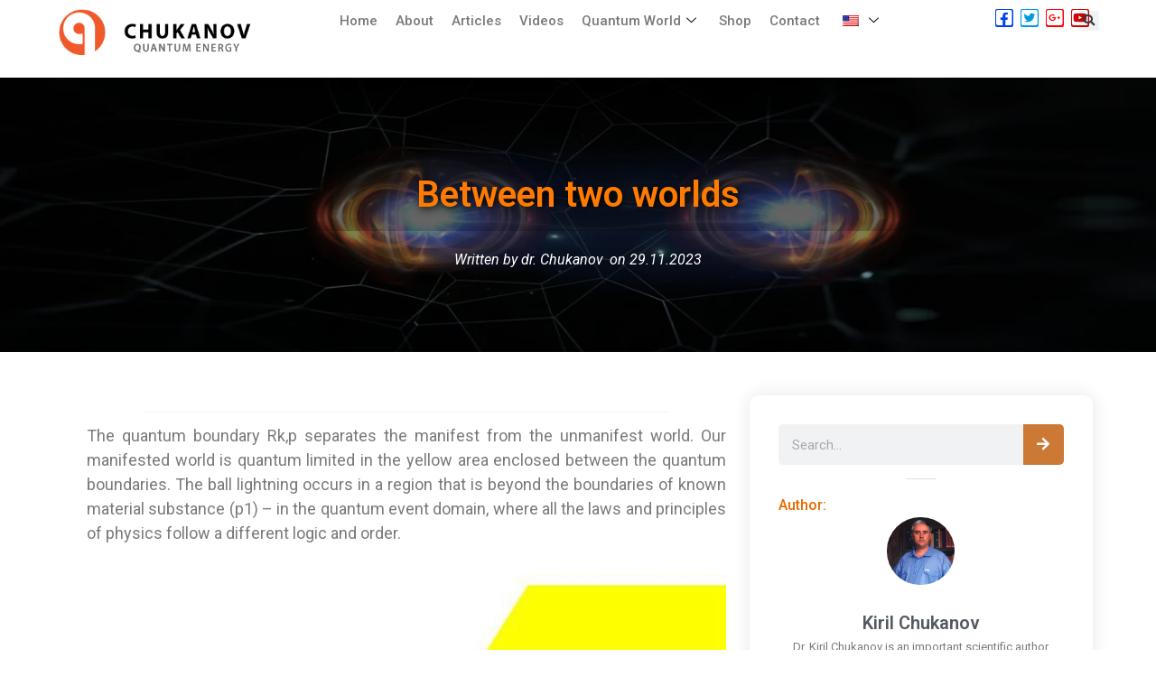

--- FILE ---
content_type: text/html; charset=UTF-8
request_url: https://chukanovenergy.bg/mejdu-dva-sviata/
body_size: 48192
content:
<!DOCTYPE html>
<html lang="en-US" prefix="og: https://ogp.me/ns#">
<head><meta charset="UTF-8"><script>if(navigator.userAgent.match(/MSIE|Internet Explorer/i)||navigator.userAgent.match(/Trident\/7\..*?rv:11/i)){var href=document.location.href;if(!href.match(/[?&]nowprocket/)){if(href.indexOf("?")==-1){if(href.indexOf("#")==-1){document.location.href=href+"?nowprocket=1"}else{document.location.href=href.replace("#","?nowprocket=1#")}}else{if(href.indexOf("#")==-1){document.location.href=href+"&nowprocket=1"}else{document.location.href=href.replace("#","&nowprocket=1#")}}}}</script><script>class RocketLazyLoadScripts{constructor(){this.v="1.2.4",this.triggerEvents=["keydown","mousedown","mousemove","touchmove","touchstart","touchend","wheel"],this.userEventHandler=this._triggerListener.bind(this),this.touchStartHandler=this._onTouchStart.bind(this),this.touchMoveHandler=this._onTouchMove.bind(this),this.touchEndHandler=this._onTouchEnd.bind(this),this.clickHandler=this._onClick.bind(this),this.interceptedClicks=[],window.addEventListener("pageshow",t=>{this.persisted=t.persisted}),window.addEventListener("DOMContentLoaded",()=>{this._preconnect3rdParties()}),this.delayedScripts={normal:[],async:[],defer:[]},this.trash=[],this.allJQueries=[]}_addUserInteractionListener(t){if(document.hidden){t._triggerListener();return}this.triggerEvents.forEach(e=>window.addEventListener(e,t.userEventHandler,{passive:!0})),window.addEventListener("touchstart",t.touchStartHandler,{passive:!0}),window.addEventListener("mousedown",t.touchStartHandler),document.addEventListener("visibilitychange",t.userEventHandler)}_removeUserInteractionListener(){this.triggerEvents.forEach(t=>window.removeEventListener(t,this.userEventHandler,{passive:!0})),document.removeEventListener("visibilitychange",this.userEventHandler)}_onTouchStart(t){"HTML"!==t.target.tagName&&(window.addEventListener("touchend",this.touchEndHandler),window.addEventListener("mouseup",this.touchEndHandler),window.addEventListener("touchmove",this.touchMoveHandler,{passive:!0}),window.addEventListener("mousemove",this.touchMoveHandler),t.target.addEventListener("click",this.clickHandler),this._renameDOMAttribute(t.target,"onclick","rocket-onclick"),this._pendingClickStarted())}_onTouchMove(t){window.removeEventListener("touchend",this.touchEndHandler),window.removeEventListener("mouseup",this.touchEndHandler),window.removeEventListener("touchmove",this.touchMoveHandler,{passive:!0}),window.removeEventListener("mousemove",this.touchMoveHandler),t.target.removeEventListener("click",this.clickHandler),this._renameDOMAttribute(t.target,"rocket-onclick","onclick"),this._pendingClickFinished()}_onTouchEnd(){window.removeEventListener("touchend",this.touchEndHandler),window.removeEventListener("mouseup",this.touchEndHandler),window.removeEventListener("touchmove",this.touchMoveHandler,{passive:!0}),window.removeEventListener("mousemove",this.touchMoveHandler)}_onClick(t){t.target.removeEventListener("click",this.clickHandler),this._renameDOMAttribute(t.target,"rocket-onclick","onclick"),this.interceptedClicks.push(t),t.preventDefault(),t.stopPropagation(),t.stopImmediatePropagation(),this._pendingClickFinished()}_replayClicks(){window.removeEventListener("touchstart",this.touchStartHandler,{passive:!0}),window.removeEventListener("mousedown",this.touchStartHandler),this.interceptedClicks.forEach(t=>{t.target.dispatchEvent(new MouseEvent("click",{view:t.view,bubbles:!0,cancelable:!0}))})}_waitForPendingClicks(){return new Promise(t=>{this._isClickPending?this._pendingClickFinished=t:t()})}_pendingClickStarted(){this._isClickPending=!0}_pendingClickFinished(){this._isClickPending=!1}_renameDOMAttribute(t,e,r){t.hasAttribute&&t.hasAttribute(e)&&(event.target.setAttribute(r,event.target.getAttribute(e)),event.target.removeAttribute(e))}_triggerListener(){this._removeUserInteractionListener(this),"loading"===document.readyState?document.addEventListener("DOMContentLoaded",this._loadEverythingNow.bind(this)):this._loadEverythingNow()}_preconnect3rdParties(){let t=[];document.querySelectorAll("script[type=rocketlazyloadscript][data-rocket-src]").forEach(e=>{let r=e.getAttribute("data-rocket-src");if(r&&0!==r.indexOf("data:")){0===r.indexOf("//")&&(r=location.protocol+r);try{let i=new URL(r).origin;i!==location.origin&&t.push({src:i,crossOrigin:e.crossOrigin||"module"===e.getAttribute("data-rocket-type")})}catch(n){}}}),t=[...new Map(t.map(t=>[JSON.stringify(t),t])).values()],this._batchInjectResourceHints(t,"preconnect")}async _loadEverythingNow(){this.lastBreath=Date.now(),this._delayEventListeners(),this._delayJQueryReady(this),this._handleDocumentWrite(),this._registerAllDelayedScripts(),this._preloadAllScripts(),await this._loadScriptsFromList(this.delayedScripts.normal),await this._loadScriptsFromList(this.delayedScripts.defer),await this._loadScriptsFromList(this.delayedScripts.async);try{await this._triggerDOMContentLoaded(),await this._pendingWebpackRequests(this),await this._triggerWindowLoad()}catch(t){console.error(t)}window.dispatchEvent(new Event("rocket-allScriptsLoaded")),this._waitForPendingClicks().then(()=>{this._replayClicks()}),this._emptyTrash()}_registerAllDelayedScripts(){document.querySelectorAll("script[type=rocketlazyloadscript]").forEach(t=>{t.hasAttribute("data-rocket-src")?t.hasAttribute("async")&&!1!==t.async?this.delayedScripts.async.push(t):t.hasAttribute("defer")&&!1!==t.defer||"module"===t.getAttribute("data-rocket-type")?this.delayedScripts.defer.push(t):this.delayedScripts.normal.push(t):this.delayedScripts.normal.push(t)})}async _transformScript(t){if(await this._littleBreath(),!0===t.noModule&&"noModule"in HTMLScriptElement.prototype){t.setAttribute("data-rocket-status","skipped");return}return new Promise(navigator.userAgent.indexOf("Firefox/")>0||""===navigator.vendor?e=>{let r=document.createElement("script");[...t.attributes].forEach(t=>{let e=t.nodeName;"type"!==e&&("data-rocket-type"===e&&(e="type"),"data-rocket-src"===e&&(e="src"),r.setAttribute(e,t.nodeValue))}),t.text&&(r.text=t.text),r.hasAttribute("src")?(r.addEventListener("load",e),r.addEventListener("error",e)):(r.text=t.text,e());try{t.parentNode.replaceChild(r,t)}catch(i){e()}}:e=>{function r(){t.setAttribute("data-rocket-status","failed"),e()}try{let i=t.getAttribute("data-rocket-type"),n=t.getAttribute("data-rocket-src");i?(t.type=i,t.removeAttribute("data-rocket-type")):t.removeAttribute("type"),t.addEventListener("load",function r(){t.setAttribute("data-rocket-status","executed"),e()}),t.addEventListener("error",r),n?(t.removeAttribute("data-rocket-src"),t.src=n):t.src="data:text/javascript;base64,"+window.btoa(unescape(encodeURIComponent(t.text)))}catch(s){r()}})}async _loadScriptsFromList(t){let e=t.shift();return e&&e.isConnected?(await this._transformScript(e),this._loadScriptsFromList(t)):Promise.resolve()}_preloadAllScripts(){this._batchInjectResourceHints([...this.delayedScripts.normal,...this.delayedScripts.defer,...this.delayedScripts.async],"preload")}_batchInjectResourceHints(t,e){var r=document.createDocumentFragment();t.forEach(t=>{let i=t.getAttribute&&t.getAttribute("data-rocket-src")||t.src;if(i){let n=document.createElement("link");n.href=i,n.rel=e,"preconnect"!==e&&(n.as="script"),t.getAttribute&&"module"===t.getAttribute("data-rocket-type")&&(n.crossOrigin=!0),t.crossOrigin&&(n.crossOrigin=t.crossOrigin),t.integrity&&(n.integrity=t.integrity),r.appendChild(n),this.trash.push(n)}}),document.head.appendChild(r)}_delayEventListeners(){let t={};function e(e,r){!function e(r){!t[r]&&(t[r]={originalFunctions:{add:r.addEventListener,remove:r.removeEventListener},eventsToRewrite:[]},r.addEventListener=function(){arguments[0]=i(arguments[0]),t[r].originalFunctions.add.apply(r,arguments)},r.removeEventListener=function(){arguments[0]=i(arguments[0]),t[r].originalFunctions.remove.apply(r,arguments)});function i(e){return t[r].eventsToRewrite.indexOf(e)>=0?"rocket-"+e:e}}(e),t[e].eventsToRewrite.push(r)}function r(t,e){let r=t[e];Object.defineProperty(t,e,{get:()=>r||function(){},set(i){t["rocket"+e]=r=i}})}e(document,"DOMContentLoaded"),e(window,"DOMContentLoaded"),e(window,"load"),e(window,"pageshow"),e(document,"readystatechange"),r(document,"onreadystatechange"),r(window,"onload"),r(window,"onpageshow")}_delayJQueryReady(t){let e;function r(t){return t.split(" ").map(t=>"load"===t||0===t.indexOf("load.")?"rocket-jquery-load":t).join(" ")}function i(i){if(i&&i.fn&&!t.allJQueries.includes(i)){i.fn.ready=i.fn.init.prototype.ready=function(e){return t.domReadyFired?e.bind(document)(i):document.addEventListener("rocket-DOMContentLoaded",()=>e.bind(document)(i)),i([])};let n=i.fn.on;i.fn.on=i.fn.init.prototype.on=function(){return this[0]===window&&("string"==typeof arguments[0]||arguments[0]instanceof String?arguments[0]=r(arguments[0]):"object"==typeof arguments[0]&&Object.keys(arguments[0]).forEach(t=>{let e=arguments[0][t];delete arguments[0][t],arguments[0][r(t)]=e})),n.apply(this,arguments),this},t.allJQueries.push(i)}e=i}i(window.jQuery),Object.defineProperty(window,"jQuery",{get:()=>e,set(t){i(t)}})}async _pendingWebpackRequests(t){let e=document.querySelector("script[data-webpack]");async function r(){return new Promise(t=>{e.addEventListener("load",t),e.addEventListener("error",t)})}e&&(await r(),await t._requestAnimFrame(),await t._pendingWebpackRequests(t))}async _triggerDOMContentLoaded(){this.domReadyFired=!0,await this._littleBreath(),document.dispatchEvent(new Event("rocket-DOMContentLoaded")),await this._littleBreath(),window.dispatchEvent(new Event("rocket-DOMContentLoaded")),await this._littleBreath(),document.dispatchEvent(new Event("rocket-readystatechange")),await this._littleBreath(),document.rocketonreadystatechange&&document.rocketonreadystatechange()}async _triggerWindowLoad(){await this._littleBreath(),window.dispatchEvent(new Event("rocket-load")),await this._littleBreath(),window.rocketonload&&window.rocketonload(),await this._littleBreath(),this.allJQueries.forEach(t=>t(window).trigger("rocket-jquery-load")),await this._littleBreath();let t=new Event("rocket-pageshow");t.persisted=this.persisted,window.dispatchEvent(t),await this._littleBreath(),window.rocketonpageshow&&window.rocketonpageshow({persisted:this.persisted})}_handleDocumentWrite(){let t=new Map;document.write=document.writeln=function(e){let r=document.currentScript;r||console.error("WPRocket unable to document.write this: "+e);let i=document.createRange(),n=r.parentElement,s=t.get(r);void 0===s&&(s=r.nextSibling,t.set(r,s));let a=document.createDocumentFragment();i.setStart(a,0),a.appendChild(i.createContextualFragment(e)),n.insertBefore(a,s)}}async _littleBreath(){Date.now()-this.lastBreath>45&&(await this._requestAnimFrame(),this.lastBreath=Date.now())}async _requestAnimFrame(){return document.hidden?new Promise(t=>setTimeout(t)):new Promise(t=>requestAnimationFrame(t))}_emptyTrash(){this.trash.forEach(t=>t.remove())}static run(){let t=new RocketLazyLoadScripts;t._addUserInteractionListener(t)}}RocketLazyLoadScripts.run();</script>
	
	<meta name="viewport" content="width=device-width, initial-scale=1.0"/>
		<!-- Google tag (gtag.js) Consent Mode snippet added by Site Kit -->
<script type="rocketlazyloadscript" id='google_gtagjs-js-consent-mode'>
window.dataLayer = window.dataLayer || [];function gtag(){dataLayer.push(arguments);}
gtag('consent', 'default', {"ad_personalization":"denied","ad_storage":"denied","ad_user_data":"denied","analytics_storage":"denied","region":["AT","BE","BG","CY","CZ","DE","DK","EE","ES","FI","FR","GB","GR","HR","HU","IE","IS","IT","LI","LT","LU","LV","MT","NL","NO","PL","PT","RO","SE","SI","SK"],"wait_for_update":500});
window._googlesitekitConsentCategoryMap = {"statistics":["analytics_storage"],"marketing":["ad_storage","ad_user_data","ad_personalization"]};
( function () {
	document.addEventListener(
		'wp_listen_for_consent_change',
		function ( event ) {
			if ( event.detail ) {
				var consentParameters = {};
				var hasConsentParameters = false;
				for ( var category in event.detail ) {
					if ( window._googlesitekitConsentCategoryMap[ category ] ) {
						var status = event.detail[ category ];
						var mappedStatus =
							status === 'allow' ? 'granted' : 'denied';
						var parameters =
							window._googlesitekitConsentCategoryMap[ category ];
						for ( var i = 0; i < parameters.length; i++ ) {
							consentParameters[ parameters[ i ] ] = mappedStatus;
						}
						hasConsentParameters = !! parameters.length;
					}
				}
				if ( hasConsentParameters ) {
					gtag( 'consent', 'update', consentParameters );
				}
			}
		}
	);

	function updateGrantedConsent() {
		if ( ! ( window.wp_consent_type || window.wp_fallback_consent_type ) ) {
			return;
		}
		var consentParameters = {};
		var hasConsentParameters = false;
		for ( var category in window._googlesitekitConsentCategoryMap ) {
			if ( window.wp_has_consent && window.wp_has_consent( category ) ) {
				var parameters =
					window._googlesitekitConsentCategoryMap[ category ];
				for ( var i = 0; i < parameters.length; i++ ) {
					consentParameters[ parameters[ i ] ] = 'granted';
				}
				hasConsentParameters =
					hasConsentParameters || !! parameters.length;
			}
		}
		if ( hasConsentParameters ) {
			gtag( 'consent', 'update', consentParameters );
		}
	}
	document.addEventListener(
		'wp_consent_type_defined',
		updateGrantedConsent
	);
	document.addEventListener( 'DOMContentLoaded', function () {
		if ( ! window.waitfor_consent_hook ) {
			updateGrantedConsent();
		}
	} );
} )();
</script>
<!-- End Google tag (gtag.js) Consent Mode snippet added by Site Kit -->
			
<!-- Search Engine Optimization by Rank Math PRO - https://rankmath.com/ -->
<title>Between two worlds - Chukanov Energy – The Future of Unlimited Energy</title>
<meta name="description" content="The quantum boundary Rk,p separates the manifest from the unmanifest world. Our manifested world is quantum limited in the yellow area enclosed between the"/>
<meta name="robots" content="follow, index, max-snippet:-1, max-video-preview:-1, max-image-preview:large"/>
<link rel="canonical" href="https://chukanovenergy.bg/mejdu-dva-sviata/" />
<meta property="og:locale" content="en_US" />
<meta property="og:type" content="article" />
<meta property="og:title" content="Between two worlds - Chukanov Energy – The Future of Unlimited Energy" />
<meta property="og:description" content="The quantum boundary Rk,p separates the manifest from the unmanifest world. Our manifested world is quantum limited in the yellow area enclosed between the" />
<meta property="og:url" content="https://chukanovenergy.bg/mejdu-dva-sviata/" />
<meta property="og:site_name" content="Chukanov Energy – the Future of Unlimited Energy" />
<meta property="og:updated_time" content="2023-12-01T19:50:29+02:00" />
<meta property="og:image" content="https://chukanovenergy.bg/wp-content/uploads/2023/11/1-1.jpg" />
<meta property="og:image:secure_url" content="https://chukanovenergy.bg/wp-content/uploads/2023/11/1-1.jpg" />
<meta property="og:image:width" content="778" />
<meta property="og:image:height" content="690" />
<meta property="og:image:alt" content="Between two worlds" />
<meta property="og:image:type" content="image/jpeg" />
<meta property="article:published_time" content="2023-11-29T21:11:10+02:00" />
<meta property="article:modified_time" content="2023-12-01T19:50:29+02:00" />
<meta name="twitter:card" content="summary_large_image" />
<meta name="twitter:title" content="Between two worlds - Chukanov Energy – The Future of Unlimited Energy" />
<meta name="twitter:description" content="The quantum boundary Rk,p separates the manifest from the unmanifest world. Our manifested world is quantum limited in the yellow area enclosed between the" />
<meta name="twitter:image" content="https://chukanovenergy.bg/wp-content/uploads/2023/11/1-1.jpg" />
<meta name="twitter:label1" content="Time to read" />
<meta name="twitter:data1" content="4 minutes" />
<script type="application/ld+json" class="rank-math-schema-pro">{"@context":"https://schema.org","@graph":[{"@type":["Person","Organization"],"@id":"https://chukanovenergy.bg/#person","name":"Chukanov Energy \u2013 the Future of Unlimited Energy","logo":{"@type":"ImageObject","@id":"https://chukanovenergy.bg/#logo","url":"https://chukanovenergy.bg/wp-content/uploads/2023/11/logo-chukanov-energy-black-1.webp","contentUrl":"https://chukanovenergy.bg/wp-content/uploads/2023/11/logo-chukanov-energy-black-1.webp","caption":"Chukanov Energy \u2013 the Future of Unlimited Energy","inLanguage":"en-US","width":"300","height":"72"},"image":{"@type":"ImageObject","@id":"https://chukanovenergy.bg/#logo","url":"https://chukanovenergy.bg/wp-content/uploads/2023/11/logo-chukanov-energy-black-1.webp","contentUrl":"https://chukanovenergy.bg/wp-content/uploads/2023/11/logo-chukanov-energy-black-1.webp","caption":"Chukanov Energy \u2013 the Future of Unlimited Energy","inLanguage":"en-US","width":"300","height":"72"}},{"@type":"WebSite","@id":"https://chukanovenergy.bg/#website","url":"https://chukanovenergy.bg","name":"Chukanov Energy \u2013 the Future of Unlimited Energy","alternateName":"Chukanov Quantum Energy","publisher":{"@id":"https://chukanovenergy.bg/#person"},"inLanguage":"en-US"},{"@type":"ImageObject","@id":"https://chukanovenergy.bg/wp-content/uploads/2023/11/1-1.jpg","url":"https://chukanovenergy.bg/wp-content/uploads/2023/11/1-1.jpg","width":"200","height":"200","inLanguage":"en-US"},{"@type":"WebPage","@id":"https://chukanovenergy.bg/mejdu-dva-sviata/#webpage","url":"https://chukanovenergy.bg/mejdu-dva-sviata/","name":"Between two worlds - Chukanov Energy \u2013 The Future of Unlimited Energy","datePublished":"2023-11-29T21:11:10+02:00","dateModified":"2023-12-01T19:50:29+02:00","isPartOf":{"@id":"https://chukanovenergy.bg/#website"},"primaryImageOfPage":{"@id":"https://chukanovenergy.bg/wp-content/uploads/2023/11/1-1.jpg"},"inLanguage":"en-US"},{"@type":"Person","@id":"https://chukanovenergy.bg/author/chukanov/","name":"Chukanov","url":"https://chukanovenergy.bg/author/chukanov/","image":{"@type":"ImageObject","@id":"https://secure.gravatar.com/avatar/a017df0612c72099b11b279295a180102d61c81f739a6d39edfa207cc3c8c521?s=96&amp;d=mm&amp;r=g","url":"https://secure.gravatar.com/avatar/a017df0612c72099b11b279295a180102d61c81f739a6d39edfa207cc3c8c521?s=96&amp;d=mm&amp;r=g","caption":"Chukanov","inLanguage":"en-US"}},{"@type":"Article","headline":"Between two worlds - Chukanov Energy \u2013 The Future of Unlimited Energy","datePublished":"2023-11-29T21:11:10+02:00","dateModified":"2023-12-01T19:50:29+02:00","author":{"@id":"https://chukanovenergy.bg/author/chukanov/","name":"Chukanov"},"publisher":{"@id":"https://chukanovenergy.bg/#person"},"description":"The quantum boundary Rk,p separates the manifest from the unmanifest world. Our manifested world is quantum limited in the yellow area enclosed between the","name":"Between two worlds - Chukanov Energy \u2013 The Future of Unlimited Energy","@id":"https://chukanovenergy.bg/mejdu-dva-sviata/#richSnippet","isPartOf":{"@id":"https://chukanovenergy.bg/mejdu-dva-sviata/#webpage"},"image":{"@id":"https://chukanovenergy.bg/wp-content/uploads/2023/11/1-1.jpg"},"inLanguage":"en-US","mainEntityOfPage":{"@id":"https://chukanovenergy.bg/mejdu-dva-sviata/#webpage"}}]}</script>
<!-- /Rank Math WordPress SEO plugin -->

<link rel='dns-prefetch' href='//www.googletagmanager.com' />
<link rel="alternate" type="application/rss+xml" title="Chukanov Energy – The Future of Unlimited Energy &raquo; Feed" href="https://chukanovenergy.bg/feed/" />
<link rel="alternate" type="application/rss+xml" title="Chukanov Energy – The Future of Unlimited Energy &raquo; Comments Feed" href="https://chukanovenergy.bg/comments/feed/" />
<link rel="alternate" title="oEmbed (JSON)" type="application/json+oembed" href="https://chukanovenergy.bg/wp-json/oembed/1.0/embed?url=https%3A%2F%2Fchukanovenergy.bg%2Fmejdu-dva-sviata%2F" />
<link rel="alternate" title="oEmbed (XML)" type="text/xml+oembed" href="https://chukanovenergy.bg/wp-json/oembed/1.0/embed?url=https%3A%2F%2Fchukanovenergy.bg%2Fmejdu-dva-sviata%2F&#038;format=xml" />
<style id='wp-img-auto-sizes-contain-inline-css'>
img:is([sizes=auto i],[sizes^="auto," i]){contain-intrinsic-size:3000px 1500px}
/*# sourceURL=wp-img-auto-sizes-contain-inline-css */
</style>
<link data-minify="1" rel='stylesheet' id='wp-quicklatex-format-css' href='https://chukanovenergy.bg/wp-content/cache/min/1/wp-content/plugins/wp-quicklatex/css/quicklatex-format.css?ver=1769073863' media='all' />
<link rel='stylesheet' id='wc-square-cart-checkout-block-css' href='https://chukanovenergy.bg/wp-content/cache/background-css/chukanovenergy.bg/wp-content/plugins/woocommerce-square/assets/css/frontend/wc-square-cart-checkout-blocks.min.css?ver=4.4.0&wpr_t=1769082943' media='all' />
<link rel='stylesheet' id='elementor-frontend-css' href='https://chukanovenergy.bg/wp-content/plugins/elementor/assets/css/frontend-lite.min.css?ver=3.17.3' media='all' />
<link rel='stylesheet' id='elementor-post-784-css' href='https://chukanovenergy.bg/wp-content/uploads/elementor/css/post-784.css?ver=1707743877' media='all' />
<style id='wp-emoji-styles-inline-css'>

	img.wp-smiley, img.emoji {
		display: inline !important;
		border: none !important;
		box-shadow: none !important;
		height: 1em !important;
		width: 1em !important;
		margin: 0 0.07em !important;
		vertical-align: -0.1em !important;
		background: none !important;
		padding: 0 !important;
	}
/*# sourceURL=wp-emoji-styles-inline-css */
</style>
<style id='classic-theme-styles-inline-css'>
/*! This file is auto-generated */
.wp-block-button__link{color:#fff;background-color:#32373c;border-radius:9999px;box-shadow:none;text-decoration:none;padding:calc(.667em + 2px) calc(1.333em + 2px);font-size:1.125em}.wp-block-file__button{background:#32373c;color:#fff;text-decoration:none}
/*# sourceURL=/wp-includes/css/classic-themes.min.css */
</style>
<link data-minify="1" rel='stylesheet' id='woocommerce-layout-css' href='https://chukanovenergy.bg/wp-content/cache/min/1/wp-content/plugins/woocommerce/assets/css/woocommerce-layout.css?ver=1769073863' media='all' />
<link data-minify="1" rel='stylesheet' id='woocommerce-smallscreen-css' href='https://chukanovenergy.bg/wp-content/cache/min/1/wp-content/plugins/woocommerce/assets/css/woocommerce-smallscreen.css?ver=1769073863' media='only screen and (max-width: 768px)' />
<link data-minify="1" rel='stylesheet' id='woocommerce-general-css' href='https://chukanovenergy.bg/wp-content/cache/background-css/chukanovenergy.bg/wp-content/cache/min/1/wp-content/plugins/woocommerce/assets/css/woocommerce.css?ver=1769073863&wpr_t=1769082943' media='all' />
<style id='woocommerce-inline-inline-css'>
.woocommerce form .form-row .required { visibility: visible; }
/*# sourceURL=woocommerce-inline-inline-css */
</style>
<link data-minify="1" rel='stylesheet' id='trp-language-switcher-style-css' href='https://chukanovenergy.bg/wp-content/cache/background-css/chukanovenergy.bg/wp-content/cache/min/1/wp-content/plugins/translatepress-multilingual/assets/css/trp-language-switcher.css?ver=1769073863&wpr_t=1769082943' media='all' />
<link data-minify="1" rel='stylesheet' id='trp-popup-style-css' href='https://chukanovenergy.bg/wp-content/cache/min/1/wp-content/plugins/translatepress-business/add-ons-pro/automatic-language-detection/assets/css/trp-popup.css?ver=1769073863' media='all' />
<link rel='stylesheet' id='hello-elementor-css' href='https://chukanovenergy.bg/wp-content/themes/hello-elementor/style.min.css?ver=2.9.0' media='all' />
<link rel='stylesheet' id='hello-elementor-theme-style-css' href='https://chukanovenergy.bg/wp-content/themes/hello-elementor/theme.min.css?ver=2.9.0' media='all' />
<link rel='stylesheet' id='elementor-post-6-css' href='https://chukanovenergy.bg/wp-content/uploads/elementor/css/post-6.css?ver=1707743877' media='all' />
<link data-minify="1" rel='stylesheet' id='elementor-icons-css' href='https://chukanovenergy.bg/wp-content/cache/min/1/wp-content/plugins/elementor/assets/lib/eicons/css/elementor-icons.min.css?ver=1769073863' media='all' />
<link data-minify="1" rel='stylesheet' id='swiper-css' href='https://chukanovenergy.bg/wp-content/cache/min/1/wp-content/plugins/elementor/assets/lib/swiper/v8/css/swiper.min.css?ver=1769073863' media='all' />
<link rel='stylesheet' id='elementor-pro-css' href='https://chukanovenergy.bg/wp-content/plugins/elementor-pro/assets/css/frontend-lite.min.css?ver=3.17.1' media='all' />
<link rel='stylesheet' id='elementor-global-css' href='https://chukanovenergy.bg/wp-content/uploads/elementor/css/global.css?ver=1757502250' media='all' />
<link rel='stylesheet' id='elementor-post-1172-css' href='https://chukanovenergy.bg/wp-content/cache/background-css/chukanovenergy.bg/wp-content/uploads/elementor/css/post-1172.css?ver=1707744728&wpr_t=1769082943' media='all' />
<link rel='stylesheet' id='elementor-post-59-css' href='https://chukanovenergy.bg/wp-content/uploads/elementor/css/post-59.css?ver=1707743877' media='all' />
<link rel='stylesheet' id='elementor-post-49-css' href='https://chukanovenergy.bg/wp-content/cache/background-css/chukanovenergy.bg/wp-content/uploads/elementor/css/post-49.css?ver=1707743877&wpr_t=1769082943' media='all' />
<link data-minify="1" rel='stylesheet' id='elementor-icons-ekiticons-css' href='https://chukanovenergy.bg/wp-content/cache/min/1/wp-content/plugins/elementskit-lite/modules/elementskit-icon-pack/assets/css/ekiticons.css?ver=1769073863' media='all' />
<link data-minify="1" rel='stylesheet' id='ekit-widget-styles-css' href='https://chukanovenergy.bg/wp-content/cache/background-css/chukanovenergy.bg/wp-content/cache/min/1/wp-content/plugins/elementskit-lite/widgets/init/assets/css/widget-styles.css?ver=1769073863&wpr_t=1769082943' media='all' />
<link data-minify="1" rel='stylesheet' id='ekit-widget-styles-pro-css' href='https://chukanovenergy.bg/wp-content/cache/min/1/wp-content/plugins/elementskit/widgets/init/assets/css/widget-styles-pro.css?ver=1769073863' media='all' />
<link data-minify="1" rel='stylesheet' id='ekit-responsive-css' href='https://chukanovenergy.bg/wp-content/cache/min/1/wp-content/plugins/elementskit-lite/widgets/init/assets/css/responsive.css?ver=1769073863' media='all' />
<link rel='stylesheet' id='google-fonts-1-css' href='https://fonts.googleapis.com/css?family=Roboto%3A100%2C100italic%2C200%2C200italic%2C300%2C300italic%2C400%2C400italic%2C500%2C500italic%2C600%2C600italic%2C700%2C700italic%2C800%2C800italic%2C900%2C900italic%7CRoboto+Slab%3A100%2C100italic%2C200%2C200italic%2C300%2C300italic%2C400%2C400italic%2C500%2C500italic%2C600%2C600italic%2C700%2C700italic%2C800%2C800italic%2C900%2C900italic&#038;display=swap&#038;ver=6.9' media='all' />
<link rel='stylesheet' id='elementor-icons-shared-0-css' href='https://chukanovenergy.bg/wp-content/plugins/elementor/assets/lib/font-awesome/css/fontawesome.min.css?ver=5.15.3' media='all' />
<link data-minify="1" rel='stylesheet' id='elementor-icons-fa-brands-css' href='https://chukanovenergy.bg/wp-content/cache/min/1/wp-content/plugins/elementor/assets/lib/font-awesome/css/brands.min.css?ver=1769073863' media='all' />
<link data-minify="1" rel='stylesheet' id='elementor-icons-fa-solid-css' href='https://chukanovenergy.bg/wp-content/cache/min/1/wp-content/plugins/elementor/assets/lib/font-awesome/css/solid.min.css?ver=1769073863' media='all' />
<link data-minify="1" rel='stylesheet' id='elementor-icons-fa-regular-css' href='https://chukanovenergy.bg/wp-content/cache/min/1/wp-content/plugins/elementor/assets/lib/font-awesome/css/regular.min.css?ver=1769073863' media='all' />
<link rel="preconnect" href="https://fonts.gstatic.com/" crossorigin><script src="https://chukanovenergy.bg/wp-includes/js/jquery/jquery.min.js?ver=3.7.1" id="jquery-core-js" defer></script>
<script src="https://chukanovenergy.bg/wp-includes/js/jquery/jquery-migrate.min.js?ver=3.4.1" id="jquery-migrate-js" defer></script>
<script src="https://chukanovenergy.bg/wp-content/plugins/woocommerce/assets/js/jquery-blockui/jquery.blockUI.min.js?ver=2.7.0-wc.8.4.2" id="jquery-blockui-js" defer data-wp-strategy="defer"></script>
<script id="wc-add-to-cart-js-extra">
var wc_add_to_cart_params = {"ajax_url":"/wp-admin/admin-ajax.php","wc_ajax_url":"/?wc-ajax=%%endpoint%%","i18n_view_cart":"View cart","cart_url":"https://chukanovenergy.bg/cart/","is_cart":"","cart_redirect_after_add":"yes"};
//# sourceURL=wc-add-to-cart-js-extra
</script>
<script type="rocketlazyloadscript" data-rocket-src="https://chukanovenergy.bg/wp-content/plugins/woocommerce/assets/js/frontend/add-to-cart.min.js?ver=8.4.2" id="wc-add-to-cart-js" defer data-wp-strategy="defer"></script>
<script type="rocketlazyloadscript" data-rocket-src="https://chukanovenergy.bg/wp-content/plugins/woocommerce/assets/js/js-cookie/js.cookie.min.js?ver=2.1.4-wc.8.4.2" id="js-cookie-js" defer data-wp-strategy="defer"></script>
<script id="woocommerce-js-extra">
var woocommerce_params = {"ajax_url":"/wp-admin/admin-ajax.php","wc_ajax_url":"/?wc-ajax=%%endpoint%%"};
//# sourceURL=woocommerce-js-extra
</script>
<script type="rocketlazyloadscript" data-rocket-src="https://chukanovenergy.bg/wp-content/plugins/woocommerce/assets/js/frontend/woocommerce.min.js?ver=8.4.2" id="woocommerce-js" defer data-wp-strategy="defer"></script>
<script type="rocketlazyloadscript" data-minify="1" data-rocket-src="https://chukanovenergy.bg/wp-content/cache/min/1/wp-content/plugins/translatepress-multilingual/assets/js/trp-frontend-compatibility.js?ver=1769073864" id="trp-frontend-compatibility-js" defer></script>
<script id="trp-language-cookie-js-extra">
var trp_language_cookie_data = {"abs_home":"https://chukanovenergy.bg","url_slugs":{"en_US":"en","bg_BG":"bg"},"cookie_name":"trp_language","cookie_age":"30","cookie_path":"/","default_language":"en_US","publish_languages":["en_US","bg_BG"],"trp_ald_ajax_url":"https://chukanovenergy.bg/wp-content/plugins/translatepress-business/add-ons-pro/automatic-language-detection/includes/trp-ald-ajax.php","detection_method":"browser-ip","popup_option":"popup","popup_type":"normal_popup","popup_textarea":"We've detected you might be speaking a different language. Do you want to change to:","popup_textarea_change_button":"Change Language","popup_textarea_close_button":"Close and do not switch language","iso_codes":{"en_US":"en","bg_BG":"bg"},"language_urls":{"en_US":"https://chukanovenergy.bg/mejdu-dva-sviata/","bg_BG":"https://chukanovenergy.bg/bg/mejdu-dva-sviata/"},"english_name":{"en_US":"English","bg_BG":"Bulgarian"},"is_iphone_user_check":""};
//# sourceURL=trp-language-cookie-js-extra
</script>
<script type="rocketlazyloadscript" data-minify="1" data-rocket-src="https://chukanovenergy.bg/wp-content/cache/min/1/wp-content/plugins/translatepress-business/add-ons-pro/automatic-language-detection/assets/js/trp-language-cookie.js?ver=1769073864" id="trp-language-cookie-js" defer></script>

<!-- Google tag (gtag.js) snippet added by Site Kit -->

<!-- Google Analytics snippet added by Site Kit -->
<script type="rocketlazyloadscript" data-rocket-src="https://www.googletagmanager.com/gtag/js?id=GT-TQDRLBL" id="google_gtagjs-js" async></script>
<script type="rocketlazyloadscript" id="google_gtagjs-js-after">
window.dataLayer = window.dataLayer || [];function gtag(){dataLayer.push(arguments);}
gtag("set","linker",{"domains":["chukanovenergy.bg"]});
gtag("js", new Date());
gtag("set", "developer_id.dZTNiMT", true);
gtag("config", "GT-TQDRLBL");
//# sourceURL=google_gtagjs-js-after
</script>

<!-- End Google tag (gtag.js) snippet added by Site Kit -->
<script type="rocketlazyloadscript" data-minify="1" data-rocket-src="https://chukanovenergy.bg/wp-content/cache/min/1/wp-content/plugins/wp-quicklatex/js/wp-quicklatex-frontend.js?ver=1769073864" id="wp-quicklatex-frontend-js" defer></script>
<link rel="https://api.w.org/" href="https://chukanovenergy.bg/wp-json/" /><link rel="alternate" title="JSON" type="application/json" href="https://chukanovenergy.bg/wp-json/wp/v2/pages/1172" /><link rel="EditURI" type="application/rsd+xml" title="RSD" href="https://chukanovenergy.bg/xmlrpc.php?rsd" />
<meta name="generator" content="WordPress 6.9" />
<link rel='shortlink' href='https://chukanovenergy.bg/?p=1172' />
<meta name="generator" content="Site Kit by Google 1.124.0" /><link rel="alternate" hreflang="en-US" href="https://chukanovenergy.bg/mejdu-dva-sviata/"/>
<link rel="alternate" hreflang="bg-BG" href="https://chukanovenergy.bg/bg/mejdu-dva-sviata/"/>
<link rel="alternate" hreflang="en" href="https://chukanovenergy.bg/mejdu-dva-sviata/"/>
<link rel="alternate" hreflang="bg" href="https://chukanovenergy.bg/bg/mejdu-dva-sviata/"/>
		<script>
			document.documentElement.className = document.documentElement.className.replace( 'no-js', 'js' );
		</script>
				<style>
			.no-js img.lazyload { display: none; }
			figure.wp-block-image img.lazyloading { min-width: 150px; }
							.lazyload, .lazyloading { opacity: 0; }
				.lazyloaded {
					opacity: 1;
					transition: opacity 400ms;
					transition-delay: 0ms;
				}
					</style>
			<noscript><style>.woocommerce-product-gallery{ opacity: 1 !important; }</style></noscript>
	<meta name="generator" content="Elementor 3.17.3; features: e_dom_optimization, e_optimized_assets_loading, e_optimized_css_loading, additional_custom_breakpoints, block_editor_assets_optimize, e_image_loading_optimization; settings: css_print_method-external, google_font-enabled, font_display-swap">
<script id="google_gtagjs" src="https://chukanovenergy.bg/?local_ga_js=67d4a4aafca4b545c0f9e4aeb94aaef6" async></script>
<script type="rocketlazyloadscript" id="google_gtagjs-inline">
window.dataLayer = window.dataLayer || [];function gtag(){dataLayer.push(arguments);}gtag('js', new Date());gtag('config', 'G-VTQCCQY1H3', {} );
</script>
<link rel="icon" href="https://chukanovenergy.bg/wp-content/uploads/2023/11/favicon.webp" sizes="32x32" />
<link rel="icon" href="https://chukanovenergy.bg/wp-content/uploads/2023/11/favicon.webp" sizes="192x192" />
<link rel="apple-touch-icon" href="https://chukanovenergy.bg/wp-content/uploads/2023/11/favicon.webp" />
<meta name="msapplication-TileImage" content="https://chukanovenergy.bg/wp-content/uploads/2023/11/favicon.webp" />
		<style id="wp-custom-css">
			.h2clasos p{color: #101010;
    font-family: "Roboto", Sans-serif !important;
    font-size: 16px !important;
    font-weight: 500 !important;
    text-transform: uppercase !important;
    line-height: 1em !important;
    margin: 0px 0px 0px 0px !important; padding-bottom:4%;}

.twentypixelstopandbottompadding{padding-top:25px; padding-bottom:25px;}
.fifteenpixelstopandbottompadding{padding-top:15px; padding-bottom:15px;}

.smallerxML{font-size:10px; vertical-align:middle; margin:0 1px;}


.single-post .wp-block-list li{ padding-top:1.5%;}


.postid-4393 ul{padding-bottom:1.5%;}

.single-post hr{padding-top: 1%;
    margin-top: 3%;}

.glavenheadingpad, .glavenheadingpad-top{padding-top:1.5%;}


.postid-4393 msub mi{    font-size: 19px;}
.postid-4393 mfrac mi {    font-size: 15px;}

.postid-4393 mn, .postid-4393 mtext mi{font-size: 16px;}





.single-post .wp-block-list, .single-post .wp-block-heading{text-align:left;}
.postid-4393 math{    font-size: 18px;
    font-weight: 500;
    padding-bottom: 1.1%;}

.single-post p{text-align: left;}
.postid-3965 math{color: var(--e-global-color-text);
    font-family: var(--e-global-typography-text-font-family), Sans-serif;
    font-weight: var(--e-global-typography-text-font-weight);}


.maxwidthimage600{max-width:600px !important;}
.maxwidthimage480{max-width:480px !important;}

.single-post a:hover{color: #000000;
    text-decoration: underline;}
.linkhover{color:#E66900;}
.linkhover:hover{color:#FA7F00;}


.elementskit-megamenu-panel{margin-top: 1.5%;}


.centrirane{text-align: center; margin-right:auto; margin-left:auto;}

.trp-language-switcher-container .elementskit-submenu-panel{min-width:auto !important; padding:0px !important;}



.font-colorblack{color:black !important;}



.product-template-default :is(.elementor-widget-woocommerce-product-add-to-cart,.woocommerce div.product .elementor-widget-woocommerce-product-add-to-cart,.elementor-widget-wc-add-to-cart,.woocommerce div.product .elementor-widget-wc-add-to-cart).elementor-add-to-cart--layout-auto .e-atc-qty-button-holder{flex-wrap: wrap;
    justify-content: center;}


#wc-square-digital-wallet{padding-top: 0.5em; max-width: 310px;}
#wc-square-wallet-divider{margin-top: 0.5em !important;
    margin-bottom: 0.5em !important;}

.wp-element-caption{text-align: center;
    font-style: italic;}


@media screen and (max-width: 768px) {
	
.tablicatamamamu table{table-layout: fixed !important;}
	
	
	
	.mjx-denominator{bottom: -1.30em !important;}
	#MJXc-Node-1025{top: 1px !important;}

	
  .mjx-box span, .mjx-chtml span{
top: 1px;
    font-size: 14px !important;
  }
.mjx-box{text-align:left !important;}
	
	
	
	.single-post .wp-block-list li{padding-bottom:2.6%; padding-top:2.5%;}
	
	.glavenheadingpad{    padding-bottom: 2.5%;
    padding-top: 3.5%;}
		.glavenheadingpad-top{padding-bottom: .5%;}

	.padtop4percent{padding-top:4%;}
	
.single-post hr{padding-top: 4%;
    margin-top: 25px;}
	
	.postid-4393 h1 {font-size: 32px;}
	
	
		.postid-4393 .elementor-2830 .elementor-element.elementor-element-ef8561a > .elementor-container{min-height: 370px;}

	.postid-4393 .elementskit-navbar-nav-default.elementskit-menu-offcanvas-elements{width:0% !important;}
	
}

.single-post p.has-text-align-center,
.single-post h1.has-text-align-center,
.single-post h2.has-text-align-center,
.single-post h3.has-text-align-center,
.single-post h4.has-text-align-center,
.single-post h5.has-text-align-center,
.single-post h6.has-text-align-center {
  text-align: center !important;
}










		</style>
		<style id='global-styles-inline-css'>
:root{--wp--preset--aspect-ratio--square: 1;--wp--preset--aspect-ratio--4-3: 4/3;--wp--preset--aspect-ratio--3-4: 3/4;--wp--preset--aspect-ratio--3-2: 3/2;--wp--preset--aspect-ratio--2-3: 2/3;--wp--preset--aspect-ratio--16-9: 16/9;--wp--preset--aspect-ratio--9-16: 9/16;--wp--preset--color--black: #000000;--wp--preset--color--cyan-bluish-gray: #abb8c3;--wp--preset--color--white: #ffffff;--wp--preset--color--pale-pink: #f78da7;--wp--preset--color--vivid-red: #cf2e2e;--wp--preset--color--luminous-vivid-orange: #ff6900;--wp--preset--color--luminous-vivid-amber: #fcb900;--wp--preset--color--light-green-cyan: #7bdcb5;--wp--preset--color--vivid-green-cyan: #00d084;--wp--preset--color--pale-cyan-blue: #8ed1fc;--wp--preset--color--vivid-cyan-blue: #0693e3;--wp--preset--color--vivid-purple: #9b51e0;--wp--preset--gradient--vivid-cyan-blue-to-vivid-purple: linear-gradient(135deg,rgb(6,147,227) 0%,rgb(155,81,224) 100%);--wp--preset--gradient--light-green-cyan-to-vivid-green-cyan: linear-gradient(135deg,rgb(122,220,180) 0%,rgb(0,208,130) 100%);--wp--preset--gradient--luminous-vivid-amber-to-luminous-vivid-orange: linear-gradient(135deg,rgb(252,185,0) 0%,rgb(255,105,0) 100%);--wp--preset--gradient--luminous-vivid-orange-to-vivid-red: linear-gradient(135deg,rgb(255,105,0) 0%,rgb(207,46,46) 100%);--wp--preset--gradient--very-light-gray-to-cyan-bluish-gray: linear-gradient(135deg,rgb(238,238,238) 0%,rgb(169,184,195) 100%);--wp--preset--gradient--cool-to-warm-spectrum: linear-gradient(135deg,rgb(74,234,220) 0%,rgb(151,120,209) 20%,rgb(207,42,186) 40%,rgb(238,44,130) 60%,rgb(251,105,98) 80%,rgb(254,248,76) 100%);--wp--preset--gradient--blush-light-purple: linear-gradient(135deg,rgb(255,206,236) 0%,rgb(152,150,240) 100%);--wp--preset--gradient--blush-bordeaux: linear-gradient(135deg,rgb(254,205,165) 0%,rgb(254,45,45) 50%,rgb(107,0,62) 100%);--wp--preset--gradient--luminous-dusk: linear-gradient(135deg,rgb(255,203,112) 0%,rgb(199,81,192) 50%,rgb(65,88,208) 100%);--wp--preset--gradient--pale-ocean: linear-gradient(135deg,rgb(255,245,203) 0%,rgb(182,227,212) 50%,rgb(51,167,181) 100%);--wp--preset--gradient--electric-grass: linear-gradient(135deg,rgb(202,248,128) 0%,rgb(113,206,126) 100%);--wp--preset--gradient--midnight: linear-gradient(135deg,rgb(2,3,129) 0%,rgb(40,116,252) 100%);--wp--preset--font-size--small: 13px;--wp--preset--font-size--medium: 20px;--wp--preset--font-size--large: 36px;--wp--preset--font-size--x-large: 42px;--wp--preset--spacing--20: 0.44rem;--wp--preset--spacing--30: 0.67rem;--wp--preset--spacing--40: 1rem;--wp--preset--spacing--50: 1.5rem;--wp--preset--spacing--60: 2.25rem;--wp--preset--spacing--70: 3.38rem;--wp--preset--spacing--80: 5.06rem;--wp--preset--shadow--natural: 6px 6px 9px rgba(0, 0, 0, 0.2);--wp--preset--shadow--deep: 12px 12px 50px rgba(0, 0, 0, 0.4);--wp--preset--shadow--sharp: 6px 6px 0px rgba(0, 0, 0, 0.2);--wp--preset--shadow--outlined: 6px 6px 0px -3px rgb(255, 255, 255), 6px 6px rgb(0, 0, 0);--wp--preset--shadow--crisp: 6px 6px 0px rgb(0, 0, 0);}:where(.is-layout-flex){gap: 0.5em;}:where(.is-layout-grid){gap: 0.5em;}body .is-layout-flex{display: flex;}.is-layout-flex{flex-wrap: wrap;align-items: center;}.is-layout-flex > :is(*, div){margin: 0;}body .is-layout-grid{display: grid;}.is-layout-grid > :is(*, div){margin: 0;}:where(.wp-block-columns.is-layout-flex){gap: 2em;}:where(.wp-block-columns.is-layout-grid){gap: 2em;}:where(.wp-block-post-template.is-layout-flex){gap: 1.25em;}:where(.wp-block-post-template.is-layout-grid){gap: 1.25em;}.has-black-color{color: var(--wp--preset--color--black) !important;}.has-cyan-bluish-gray-color{color: var(--wp--preset--color--cyan-bluish-gray) !important;}.has-white-color{color: var(--wp--preset--color--white) !important;}.has-pale-pink-color{color: var(--wp--preset--color--pale-pink) !important;}.has-vivid-red-color{color: var(--wp--preset--color--vivid-red) !important;}.has-luminous-vivid-orange-color{color: var(--wp--preset--color--luminous-vivid-orange) !important;}.has-luminous-vivid-amber-color{color: var(--wp--preset--color--luminous-vivid-amber) !important;}.has-light-green-cyan-color{color: var(--wp--preset--color--light-green-cyan) !important;}.has-vivid-green-cyan-color{color: var(--wp--preset--color--vivid-green-cyan) !important;}.has-pale-cyan-blue-color{color: var(--wp--preset--color--pale-cyan-blue) !important;}.has-vivid-cyan-blue-color{color: var(--wp--preset--color--vivid-cyan-blue) !important;}.has-vivid-purple-color{color: var(--wp--preset--color--vivid-purple) !important;}.has-black-background-color{background-color: var(--wp--preset--color--black) !important;}.has-cyan-bluish-gray-background-color{background-color: var(--wp--preset--color--cyan-bluish-gray) !important;}.has-white-background-color{background-color: var(--wp--preset--color--white) !important;}.has-pale-pink-background-color{background-color: var(--wp--preset--color--pale-pink) !important;}.has-vivid-red-background-color{background-color: var(--wp--preset--color--vivid-red) !important;}.has-luminous-vivid-orange-background-color{background-color: var(--wp--preset--color--luminous-vivid-orange) !important;}.has-luminous-vivid-amber-background-color{background-color: var(--wp--preset--color--luminous-vivid-amber) !important;}.has-light-green-cyan-background-color{background-color: var(--wp--preset--color--light-green-cyan) !important;}.has-vivid-green-cyan-background-color{background-color: var(--wp--preset--color--vivid-green-cyan) !important;}.has-pale-cyan-blue-background-color{background-color: var(--wp--preset--color--pale-cyan-blue) !important;}.has-vivid-cyan-blue-background-color{background-color: var(--wp--preset--color--vivid-cyan-blue) !important;}.has-vivid-purple-background-color{background-color: var(--wp--preset--color--vivid-purple) !important;}.has-black-border-color{border-color: var(--wp--preset--color--black) !important;}.has-cyan-bluish-gray-border-color{border-color: var(--wp--preset--color--cyan-bluish-gray) !important;}.has-white-border-color{border-color: var(--wp--preset--color--white) !important;}.has-pale-pink-border-color{border-color: var(--wp--preset--color--pale-pink) !important;}.has-vivid-red-border-color{border-color: var(--wp--preset--color--vivid-red) !important;}.has-luminous-vivid-orange-border-color{border-color: var(--wp--preset--color--luminous-vivid-orange) !important;}.has-luminous-vivid-amber-border-color{border-color: var(--wp--preset--color--luminous-vivid-amber) !important;}.has-light-green-cyan-border-color{border-color: var(--wp--preset--color--light-green-cyan) !important;}.has-vivid-green-cyan-border-color{border-color: var(--wp--preset--color--vivid-green-cyan) !important;}.has-pale-cyan-blue-border-color{border-color: var(--wp--preset--color--pale-cyan-blue) !important;}.has-vivid-cyan-blue-border-color{border-color: var(--wp--preset--color--vivid-cyan-blue) !important;}.has-vivid-purple-border-color{border-color: var(--wp--preset--color--vivid-purple) !important;}.has-vivid-cyan-blue-to-vivid-purple-gradient-background{background: var(--wp--preset--gradient--vivid-cyan-blue-to-vivid-purple) !important;}.has-light-green-cyan-to-vivid-green-cyan-gradient-background{background: var(--wp--preset--gradient--light-green-cyan-to-vivid-green-cyan) !important;}.has-luminous-vivid-amber-to-luminous-vivid-orange-gradient-background{background: var(--wp--preset--gradient--luminous-vivid-amber-to-luminous-vivid-orange) !important;}.has-luminous-vivid-orange-to-vivid-red-gradient-background{background: var(--wp--preset--gradient--luminous-vivid-orange-to-vivid-red) !important;}.has-very-light-gray-to-cyan-bluish-gray-gradient-background{background: var(--wp--preset--gradient--very-light-gray-to-cyan-bluish-gray) !important;}.has-cool-to-warm-spectrum-gradient-background{background: var(--wp--preset--gradient--cool-to-warm-spectrum) !important;}.has-blush-light-purple-gradient-background{background: var(--wp--preset--gradient--blush-light-purple) !important;}.has-blush-bordeaux-gradient-background{background: var(--wp--preset--gradient--blush-bordeaux) !important;}.has-luminous-dusk-gradient-background{background: var(--wp--preset--gradient--luminous-dusk) !important;}.has-pale-ocean-gradient-background{background: var(--wp--preset--gradient--pale-ocean) !important;}.has-electric-grass-gradient-background{background: var(--wp--preset--gradient--electric-grass) !important;}.has-midnight-gradient-background{background: var(--wp--preset--gradient--midnight) !important;}.has-small-font-size{font-size: var(--wp--preset--font-size--small) !important;}.has-medium-font-size{font-size: var(--wp--preset--font-size--medium) !important;}.has-large-font-size{font-size: var(--wp--preset--font-size--large) !important;}.has-x-large-font-size{font-size: var(--wp--preset--font-size--x-large) !important;}
/*# sourceURL=global-styles-inline-css */
</style>
<link data-minify="1" rel='stylesheet' id='woocommerce-currency-switcher-css' href='https://chukanovenergy.bg/wp-content/cache/background-css/chukanovenergy.bg/wp-content/cache/min/1/wp-content/plugins/woocommerce-currency-switcher/css/front.css?ver=1769073863&wpr_t=1769082944' media='all' />
<link rel='stylesheet' id='elementor-post-762-css' href='https://chukanovenergy.bg/wp-content/uploads/elementor/css/post-762.css?ver=1767039952' media='all' />
<link rel='stylesheet' id='e-animations-css' href='https://chukanovenergy.bg/wp-content/plugins/elementor/assets/lib/animations/animations.min.css?ver=3.17.3' media='all' />
<style id="wpr-lazyload-bg"></style><style id="wpr-lazyload-bg-exclusion"></style>
<noscript>
<style id="wpr-lazyload-bg-nostyle">:root{--wpr-bg-0b5e749d-5869-4da8-bc27-8b68d225cbde: url('../../../../../../../../../plugins/woocommerce-square/vendor/skyverge/wc-plugin-framework/woocommerce/payment-gateway/assets/images/card-cc-plain.svg');}:root{--wpr-bg-d4c597fa-28d7-4c67-a03f-b35259298759: url('../../../../../../../../../plugins/woocommerce-square/vendor/skyverge/wc-plugin-framework/woocommerce/payment-gateway/assets/images/card-visa.svg');}:root{--wpr-bg-0ea9321a-8612-4aa6-8bed-957f734c82c6: url('../../../../../../../../../plugins/woocommerce-square/vendor/skyverge/wc-plugin-framework/woocommerce/payment-gateway/assets/images/card-mastercard.svg');}:root{--wpr-bg-c2e5b29c-add1-421b-ab2c-155623781550: url('../../../../../../../../../plugins/woocommerce-square/vendor/skyverge/wc-plugin-framework/woocommerce/payment-gateway/assets/images/card-amex.svg');}:root{--wpr-bg-2d7161cc-7937-479c-ae45-49b53365ecc8: url('../../../../../../../../../plugins/woocommerce-square/vendor/skyverge/wc-plugin-framework/woocommerce/payment-gateway/assets/images/card-dinersclub.svg');}:root{--wpr-bg-a1256b1b-dcd8-4c58-8779-a01e024e9e7e: url('../../../../../../../../../plugins/woocommerce-square/vendor/skyverge/wc-plugin-framework/woocommerce/payment-gateway/assets/images/card-maestro.svg');}:root{--wpr-bg-37f1e8e3-6ecd-46bc-968c-f2ac9d4bbf72: url('../../../../../../../../../plugins/woocommerce-square/vendor/skyverge/wc-plugin-framework/woocommerce/payment-gateway/assets/images/card-jcb.svg');}:root{--wpr-bg-82b22cd9-4720-4fd3-ae4d-cf219637d780: url('../../../../../../../../../plugins/woocommerce-square/vendor/skyverge/wc-plugin-framework/woocommerce/payment-gateway/assets/images/card-discover.svg');}:root{--wpr-bg-c0dcd0b1-cebd-4300-9861-168e127c64d4: url('../../../../../../../../../plugins/woocommerce-square/vendor/skyverge/wc-plugin-framework/woocommerce/payment-gateway/assets/images/card-cc-invalid.svg');}:root{--wpr-bg-d561ea53-e907-4079-8205-4469aa22ad61: url('../../../../../../../../../../../../plugins/woocommerce/assets/images/icons/loader.svg');}:root{--wpr-bg-cedd377b-7137-4573-bf96-23c18e82ca3f: url('../../../../../../../../../../../../plugins/woocommerce/assets/images/icons/loader.svg');}:root{--wpr-bg-1b942ef4-daac-4af6-a599-c9a846e78432: url('../../../../../../../../../../../../plugins/translatepress-multilingual/assets/images/arrow-down-3101.svg');}:root{--wpr-bg-c3c83111-a416-401d-bf0a-2d56159833ce: url('https://chukanovenergy.bg/wp-content/uploads/2023/11/dva-sviata.webp');}:root{--wpr-bg-d353394c-bf89-4ddd-82dc-b45338e5448d: url('https://chukanovenergy.bg/wp-content/uploads/2023/11/istockphoto-1397538088-612x612-1.jpg');}:root{--wpr-bg-5b0dbfc4-11a9-4baa-b9ae-2af53d513674: url('../../../../../../../../../../../../../../plugins/elementskit-lite/widgets/init/assets/img/arrow.png');}:root{--wpr-bg-ae8def0d-7c74-4456-8f0d-c2048d5181b5: url('../../../../../../../../../../../../../../plugins/elementskit-lite/widgets/init/assets/img/sort_asc.png');}:root{--wpr-bg-a37e8d74-0477-4d90-9897-e1b0bb79af87: url('../../../../../../../../../../../../../../plugins/elementskit-lite/widgets/init/assets/img/sort_desc.png');}:root{--wpr-bg-2992359f-7141-4a5c-b038-939a7895b881: url('../../../../../../../../../../../../../../plugins/elementskit-lite/widgets/init/assets/img/sort_asc_disabled.png');}:root{--wpr-bg-db8c196a-c62a-49b3-bde4-ecaaba4c467e: url('../../../../../../../../../../../plugins/woocommerce-currency-switcher/img/woocs_price_info_icon.png');}</style>
</noscript>
<script type="application/javascript">const rocket_pairs = [{"selector":".wc-block-checkout__payment-method div#square-credit-card #square-credit-card-sq-card-number","style":":root{--wpr-bg-0b5e749d-5869-4da8-bc27-8b68d225cbde: url('..\/..\/..\/..\/..\/..\/..\/..\/..\/plugins\/woocommerce-square\/vendor\/skyverge\/wc-plugin-framework\/woocommerce\/payment-gateway\/assets\/images\/card-cc-plain.svg');}","hash":"0b5e749d-5869-4da8-bc27-8b68d225cbde"},{"selector":".wc-block-checkout__payment-method div#square-credit-card .card-type-visa #square-credit-card-sq-card-number","style":":root{--wpr-bg-d4c597fa-28d7-4c67-a03f-b35259298759: url('..\/..\/..\/..\/..\/..\/..\/..\/..\/plugins\/woocommerce-square\/vendor\/skyverge\/wc-plugin-framework\/woocommerce\/payment-gateway\/assets\/images\/card-visa.svg');}","hash":"d4c597fa-28d7-4c67-a03f-b35259298759"},{"selector":".wc-block-checkout__payment-method div#square-credit-card .card-type-mastercard #square-credit-card-sq-card-number","style":":root{--wpr-bg-0ea9321a-8612-4aa6-8bed-957f734c82c6: url('..\/..\/..\/..\/..\/..\/..\/..\/..\/plugins\/woocommerce-square\/vendor\/skyverge\/wc-plugin-framework\/woocommerce\/payment-gateway\/assets\/images\/card-mastercard.svg');}","hash":"0ea9321a-8612-4aa6-8bed-957f734c82c6"},{"selector":".wc-block-checkout__payment-method div#square-credit-card .card-type-amex #square-credit-card-sq-card-number","style":":root{--wpr-bg-c2e5b29c-add1-421b-ab2c-155623781550: url('..\/..\/..\/..\/..\/..\/..\/..\/..\/plugins\/woocommerce-square\/vendor\/skyverge\/wc-plugin-framework\/woocommerce\/payment-gateway\/assets\/images\/card-amex.svg');}","hash":"c2e5b29c-add1-421b-ab2c-155623781550"},{"selector":".wc-block-checkout__payment-method div#square-credit-card .card-type-diners-club #square-credit-card-sq-card-number","style":":root{--wpr-bg-2d7161cc-7937-479c-ae45-49b53365ecc8: url('..\/..\/..\/..\/..\/..\/..\/..\/..\/plugins\/woocommerce-square\/vendor\/skyverge\/wc-plugin-framework\/woocommerce\/payment-gateway\/assets\/images\/card-dinersclub.svg');}","hash":"2d7161cc-7937-479c-ae45-49b53365ecc8"},{"selector":".wc-block-checkout__payment-method div#square-credit-card .card-type-maestro #square-credit-card-sq-card-number","style":":root{--wpr-bg-a1256b1b-dcd8-4c58-8779-a01e024e9e7e: url('..\/..\/..\/..\/..\/..\/..\/..\/..\/plugins\/woocommerce-square\/vendor\/skyverge\/wc-plugin-framework\/woocommerce\/payment-gateway\/assets\/images\/card-maestro.svg');}","hash":"a1256b1b-dcd8-4c58-8779-a01e024e9e7e"},{"selector":".wc-block-checkout__payment-method div#square-credit-card .card-type-jcb #square-credit-card-sq-card-number","style":":root{--wpr-bg-37f1e8e3-6ecd-46bc-968c-f2ac9d4bbf72: url('..\/..\/..\/..\/..\/..\/..\/..\/..\/plugins\/woocommerce-square\/vendor\/skyverge\/wc-plugin-framework\/woocommerce\/payment-gateway\/assets\/images\/card-jcb.svg');}","hash":"37f1e8e3-6ecd-46bc-968c-f2ac9d4bbf72"},{"selector":".wc-block-checkout__payment-method div#square-credit-card .card-type-discover #square-credit-card-sq-card-number","style":":root{--wpr-bg-82b22cd9-4720-4fd3-ae4d-cf219637d780: url('..\/..\/..\/..\/..\/..\/..\/..\/..\/plugins\/woocommerce-square\/vendor\/skyverge\/wc-plugin-framework\/woocommerce\/payment-gateway\/assets\/images\/card-discover.svg');}","hash":"82b22cd9-4720-4fd3-ae4d-cf219637d780"},{"selector":".wc-block-checkout__payment-method div#square-credit-card .card-type-invalid #square-credit-card-sq-card-number","style":":root{--wpr-bg-c0dcd0b1-cebd-4300-9861-168e127c64d4: url('..\/..\/..\/..\/..\/..\/..\/..\/..\/plugins\/woocommerce-square\/vendor\/skyverge\/wc-plugin-framework\/woocommerce\/payment-gateway\/assets\/images\/card-cc-invalid.svg');}","hash":"c0dcd0b1-cebd-4300-9861-168e127c64d4"},{"selector":".woocommerce .blockUI.blockOverlay","style":":root{--wpr-bg-d561ea53-e907-4079-8205-4469aa22ad61: url('..\/..\/..\/..\/..\/..\/..\/..\/..\/..\/..\/..\/plugins\/woocommerce\/assets\/images\/icons\/loader.svg');}","hash":"d561ea53-e907-4079-8205-4469aa22ad61"},{"selector":".woocommerce .loader","style":":root{--wpr-bg-cedd377b-7137-4573-bf96-23c18e82ca3f: url('..\/..\/..\/..\/..\/..\/..\/..\/..\/..\/..\/..\/plugins\/woocommerce\/assets\/images\/icons\/loader.svg');}","hash":"cedd377b-7137-4573-bf96-23c18e82ca3f"},{"selector":".trp-language-switcher>div","style":":root{--wpr-bg-1b942ef4-daac-4af6-a599-c9a846e78432: url('..\/..\/..\/..\/..\/..\/..\/..\/..\/..\/..\/..\/plugins\/translatepress-multilingual\/assets\/images\/arrow-down-3101.svg');}","hash":"1b942ef4-daac-4af6-a599-c9a846e78432"},{"selector":".elementor-1172 .elementor-element.elementor-element-621c69b8:not(.elementor-motion-effects-element-type-background), .elementor-1172 .elementor-element.elementor-element-621c69b8 > .elementor-motion-effects-container > .elementor-motion-effects-layer","style":":root{--wpr-bg-c3c83111-a416-401d-bf0a-2d56159833ce: url('https:\/\/chukanovenergy.bg\/wp-content\/uploads\/2023\/11\/dva-sviata.webp');}","hash":"c3c83111-a416-401d-bf0a-2d56159833ce"},{"selector":".elementor-49 .elementor-element.elementor-element-b55231:not(.elementor-motion-effects-element-type-background), .elementor-49 .elementor-element.elementor-element-b55231 > .elementor-motion-effects-container > .elementor-motion-effects-layer","style":":root{--wpr-bg-d353394c-bf89-4ddd-82dc-b45338e5448d: url('https:\/\/chukanovenergy.bg\/wp-content\/uploads\/2023\/11\/istockphoto-1397538088-612x612-1.jpg');}","hash":"d353394c-bf89-4ddd-82dc-b45338e5448d"},{"selector":"table.dataTable thead .sorting","style":":root{--wpr-bg-5b0dbfc4-11a9-4baa-b9ae-2af53d513674: url('..\/..\/..\/..\/..\/..\/..\/..\/..\/..\/..\/..\/..\/..\/plugins\/elementskit-lite\/widgets\/init\/assets\/img\/arrow.png');}","hash":"5b0dbfc4-11a9-4baa-b9ae-2af53d513674"},{"selector":"table.dataTable thead .sorting_asc","style":":root{--wpr-bg-ae8def0d-7c74-4456-8f0d-c2048d5181b5: url('..\/..\/..\/..\/..\/..\/..\/..\/..\/..\/..\/..\/..\/..\/plugins\/elementskit-lite\/widgets\/init\/assets\/img\/sort_asc.png');}","hash":"ae8def0d-7c74-4456-8f0d-c2048d5181b5"},{"selector":"table.dataTable thead .sorting_desc","style":":root{--wpr-bg-a37e8d74-0477-4d90-9897-e1b0bb79af87: url('..\/..\/..\/..\/..\/..\/..\/..\/..\/..\/..\/..\/..\/..\/plugins\/elementskit-lite\/widgets\/init\/assets\/img\/sort_desc.png');}","hash":"a37e8d74-0477-4d90-9897-e1b0bb79af87"},{"selector":"table.dataTable thead .sorting_asc_disabled","style":":root{--wpr-bg-2992359f-7141-4a5c-b038-939a7895b881: url('..\/..\/..\/..\/..\/..\/..\/..\/..\/..\/..\/..\/..\/..\/plugins\/elementskit-lite\/widgets\/init\/assets\/img\/sort_asc_disabled.png');}","hash":"2992359f-7141-4a5c-b038-939a7895b881"},{"selector":"span.woocs_price_info_icon","style":":root{--wpr-bg-db8c196a-c62a-49b3-bde4-ecaaba4c467e: url('..\/..\/..\/..\/..\/..\/..\/..\/..\/..\/..\/plugins\/woocommerce-currency-switcher\/img\/woocs_price_info_icon.png');}","hash":"db8c196a-c62a-49b3-bde4-ecaaba4c467e"}]; const rocket_excluded_pairs = [];</script></head>
<body class="wp-singular page-template-default page page-id-1172 wp-custom-logo wp-theme-hello-elementor theme-hello-elementor woocommerce-no-js translatepress-en_US elementor-default elementor-kit-6 elementor-page elementor-page-1172 currency-usd">
<div class="ekit-template-content-markup ekit-template-content-header ekit-template-content-theme-support">
		<div data-elementor-type="wp-post" data-elementor-id="784" class="elementor elementor-784" data-elementor-post-type="elementskit_template">
							<div class="elementor-element elementor-element-a8838f0 e-flex e-con-boxed e-con e-parent" data-id="a8838f0" data-element_type="container" data-settings="{&quot;content_width&quot;:&quot;boxed&quot;}" data-core-v316-plus="true">
					<div class="e-con-inner">
		<div class="elementor-element elementor-element-5ac620f e-con-full e-flex e-con e-child" data-id="5ac620f" data-element_type="container" data-settings="{&quot;content_width&quot;:&quot;full&quot;}">
				<div class="elementor-element elementor-element-46fdacd elementor-widget elementor-widget-theme-site-logo elementor-widget-image" data-id="46fdacd" data-element_type="widget" data-widget_type="theme-site-logo.default">
				<div class="elementor-widget-container">
			<style>/*! elementor - v3.17.0 - 08-11-2023 */
.elementor-widget-image{text-align:center}.elementor-widget-image a{display:inline-block}.elementor-widget-image a img[src$=".svg"]{width:48px}.elementor-widget-image img{vertical-align:middle;display:inline-block}</style>								<a href="https://chukanovenergy.bg">
			<img width="300" height="72"   alt="" data-src="https://chukanovenergy.bg/wp-content/uploads/2023/11/logo-chukanov-energy-black-1.webp" class="attachment-full size-full wp-image-741 lazyload" src="[data-uri]" /><noscript><img width="300" height="72" src="https://chukanovenergy.bg/wp-content/uploads/2023/11/logo-chukanov-energy-black-1.webp" class="attachment-full size-full wp-image-741" alt="" /></noscript>				</a>
											</div>
				</div>
				</div>
		<div class="elementor-element elementor-element-278a67a e-con-full e-flex e-con e-child" data-id="278a67a" data-element_type="container" data-settings="{&quot;content_width&quot;:&quot;full&quot;}">
				<div class="elementor-element elementor-element-0997f53 elementor-widget-tablet__width-inherit elementor-widget-mobile__width-inherit elementor-widget elementor-widget-ekit-nav-menu" data-id="0997f53" data-element_type="widget" data-settings="{&quot;_animation_tablet&quot;:&quot;fadeIn&quot;}" data-widget_type="ekit-nav-menu.default">
				<div class="elementor-widget-container">
			<div class="ekit-wid-con ekit_menu_responsive_mobile" data-hamburger-icon="icon icon-menu-button-of-three-horizontal-lines" data-hamburger-icon-type="icon" data-responsive-breakpoint="767">            <button class="elementskit-menu-hamburger elementskit-menu-toggler"  type="button" aria-label="hamburger-icon">
                <i aria-hidden="true" class="ekit-menu-icon icon icon-menu-button-of-three-horizontal-lines"></i>            </button>
            <div id="ekit-megamenu-osnovno" class="elementskit-menu-container elementskit-menu-offcanvas-elements elementskit-navbar-nav-default ekit-nav-menu-one-page- ekit-nav-dropdown-hover"><ul id="menu-osnovno" class="elementskit-navbar-nav elementskit-menu-po-center submenu-click-on-icon"><li id="menu-item-140" class="menu-item menu-item-type-post_type menu-item-object-page menu-item-home menu-item-140 nav-item elementskit-mobile-builder-content" data-vertical-menu=750px><a href="https://chukanovenergy.bg/" class="ekit-menu-nav-link">Home</a></li>
<li id="menu-item-4287" class="menu-item menu-item-type-custom menu-item-object-custom menu-item-4287 nav-item elementskit-mobile-builder-content" data-vertical-menu=750px><a href="https://chukanovenergy.bg/about/" class="ekit-menu-nav-link">About</a></li>
<li id="menu-item-2189" class="menu-item menu-item-type-post_type menu-item-object-page menu-item-2189 nav-item elementskit-mobile-builder-content" data-vertical-menu=750px><a href="https://chukanovenergy.bg/articles/" class="ekit-menu-nav-link">Articles</a></li>
<li id="menu-item-139" class="menu-item menu-item-type-post_type menu-item-object-page menu-item-139 nav-item elementskit-mobile-builder-content" data-vertical-menu=750px><a href="https://chukanovenergy.bg/blog/" class="ekit-menu-nav-link">Videos</a></li>
<li id="menu-item-688" class="menu-item menu-item-type-custom menu-item-object-custom menu-item-688 nav-item elementskit-dropdown-has top_position elementskit-dropdown-menu-custom_width elementskit-megamenu-has" data-vertical-menu=800><a href="#" class="ekit-menu-nav-link">Quantum World<i class="icon icon-down-arrow1 elementskit-submenu-indicator"></i></a><div class="elementskit-megamenu-panel">		<div data-elementor-type="wp-post" data-elementor-id="762" class="elementor elementor-762" data-elementor-post-type="elementskit_content">
									<section class="elementor-section elementor-top-section elementor-element elementor-element-6187967b elementor-section-full_width elementor-section-height-default elementor-section-height-default" data-id="6187967b" data-element_type="section" data-settings="{&quot;background_background&quot;:&quot;classic&quot;}">
						<div class="elementor-container elementor-column-gap-no">
					<div class="elementor-column elementor-col-100 elementor-top-column elementor-element elementor-element-fa205a8" data-id="fa205a8" data-element_type="column">
			<div class="elementor-widget-wrap elementor-element-populated">
								<section class="elementor-section elementor-inner-section elementor-element elementor-element-700977e2 elementor-section-full_width elementor-section-height-default elementor-section-height-default" data-id="700977e2" data-element_type="section">
						<div class="elementor-container elementor-column-gap-default">
					<div class="elementor-column elementor-col-33 elementor-inner-column elementor-element elementor-element-6a881907" data-id="6a881907" data-element_type="column">
			<div class="elementor-widget-wrap elementor-element-populated">
								<div class="elementor-element elementor-element-1bdd71ff h2clasos elementor-widget elementor-widget-elementskit-heading" data-id="1bdd71ff" data-element_type="widget" data-widget_type="elementskit-heading.default">
				<div class="elementor-widget-container">
			<div class="ekit-wid-con" ><div class="ekit-heading elementskit-section-title-wraper text_left   ekit_heading_tablet-   ekit_heading_mobile-"><p class="ekit-heading--subtitle elementskit-section-subtitle  elementskit-style-border">
						QUANTUM ENERGY
					</p></div></div>		</div>
				</div>
				<div class="elementor-element elementor-element-c58eeca elementor-widget elementor-widget-elementskit-page-list" data-id="c58eeca" data-element_type="widget" data-widget_type="elementskit-page-list.default">
				<div class="elementor-widget-container">
			<div class="ekit-wid-con" >		<div class="elementor-icon-list-items ">
								<div class="elementor-icon-list-item   ">
						<a class="elementor-repeater-item-9602fe1 ekit_badge_left" href="https://chukanovenergy.bg/about/">
							<div class="ekit_page_list_content">
																	<span class="elementor-icon-list-icon">
										<i aria-hidden="true" class="fas fa-circle"></i>									</span>
																<span class="elementor-icon-list-text">
									<span class="ekit_page_list_title_title">Who is Dr. Kirill Chukanov?</span>
																	</span>
							</div>
													</a>
					</div>
									<div class="elementor-icon-list-item   ">
						<a class="elementor-repeater-item-7784bba ekit_badge_left" href="/ball-lighting-energia/">
							<div class="ekit_page_list_content">
																	<span class="elementor-icon-list-icon">
										<i aria-hidden="true" class="fas fa-circle"></i>									</span>
																<span class="elementor-icon-list-text">
									<span class="ekit_page_list_title_title">Free Quantum Energy from Ball Lightning</span>
																	</span>
							</div>
													</a>
					</div>
									<div class="elementor-icon-list-item   ">
						<a class="elementor-repeater-item-ed26aef ekit_badge_left" href="/mejdu-dva-sviata">
							<div class="ekit_page_list_content">
																	<span class="elementor-icon-list-icon">
										<i aria-hidden="true" class="fas fa-circle"></i>									</span>
																<span class="elementor-icon-list-text">
									<span class="ekit_page_list_title_title">Between Two Worlds</span>
																	</span>
							</div>
													</a>
					</div>
									<div class="elementor-icon-list-item   ">
						<a class="elementor-repeater-item-49b77b5 ekit_badge_left" href="/The-Voice-of-Lightning">
							<div class="ekit_page_list_content">
																	<span class="elementor-icon-list-icon">
										<i aria-hidden="true" class="fas fa-circle"></i>									</span>
																<span class="elementor-icon-list-text">
									<span class="ekit_page_list_title_title">The Voice of Lightning</span>
																	</span>
							</div>
													</a>
					</div>
						</div>
		</div>		</div>
				</div>
					</div>
		</div>
				<div class="elementor-column elementor-col-33 elementor-inner-column elementor-element elementor-element-14052fc9" data-id="14052fc9" data-element_type="column">
			<div class="elementor-widget-wrap elementor-element-populated">
								<div class="elementor-element elementor-element-2be5eb2d h2clasos elementor-widget elementor-widget-elementskit-heading" data-id="2be5eb2d" data-element_type="widget" data-widget_type="elementskit-heading.default">
				<div class="elementor-widget-container">
			<div class="ekit-wid-con" ><div class="ekit-heading elementskit-section-title-wraper text_left   ekit_heading_tablet-   ekit_heading_mobile-"><p class="ekit-heading--subtitle elementskit-section-subtitle  elementskit-style-border">
						 QUANTUM FEATURES 
					</p></div></div>		</div>
				</div>
				<div class="elementor-element elementor-element-61c9c0f0 elementor-widget elementor-widget-elementskit-page-list" data-id="61c9c0f0" data-element_type="widget" data-widget_type="elementskit-page-list.default">
				<div class="elementor-widget-container">
			<div class="ekit-wid-con" >		<div class="elementor-icon-list-items ">
								<div class="elementor-icon-list-item   ">
						<a class="elementor-repeater-item-18cb473 ekit_badge_left" href="/world-constants/">
							<div class="ekit_page_list_content">
																	<span class="elementor-icon-list-icon">
										<i aria-hidden="true" class="fas fa-circle"></i>									</span>
																<span class="elementor-icon-list-text">
									<span class="ekit_page_list_title_title">Quantum Constants</span>
																	</span>
							</div>
													</a>
					</div>
									<div class="elementor-icon-list-item   ">
						<a class="elementor-repeater-item-3b0de6f ekit_badge_left" href="/graphic-1">
							<div class="ekit_page_list_content">
																	<span class="elementor-icon-list-icon">
										<i aria-hidden="true" class="fas fa-circle"></i>									</span>
																<span class="elementor-icon-list-text">
									<span class="ekit_page_list_title_title">Quantum macro effects with a lightning bolt</span>
																	</span>
							</div>
													</a>
					</div>
									<div class="elementor-icon-list-item   ">
						<a class="elementor-repeater-item-2517b40 ekit_badge_left" href="/quantum-time">
							<div class="ekit_page_list_content">
																	<span class="elementor-icon-list-icon">
										<i aria-hidden="true" class="fas fa-circle"></i>									</span>
																<span class="elementor-icon-list-text">
									<span class="ekit_page_list_title_title">Quantum time</span>
																	</span>
							</div>
													</a>
					</div>
									<div class="elementor-icon-list-item   ">
						<a class="elementor-repeater-item-195fca0 ekit_badge_left" href="/the-mass-of-the-universe">
							<div class="ekit_page_list_content">
																	<span class="elementor-icon-list-icon">
										<i aria-hidden="true" class="fas fa-circle"></i>									</span>
																<span class="elementor-icon-list-text">
									<span class="ekit_page_list_title_title">How much does the Universe weigh</span>
																	</span>
							</div>
													</a>
					</div>
									<div class="elementor-icon-list-item   ">
						<a class="elementor-repeater-item-794afc8 ekit_badge_left" href="/universal-anti-gravitation">
							<div class="ekit_page_list_content">
																	<span class="elementor-icon-list-icon">
										<i aria-hidden="true" class="fas fa-circle"></i>									</span>
																<span class="elementor-icon-list-text">
									<span class="ekit_page_list_title_title">Universal Antigravity</span>
																	</span>
							</div>
													</a>
					</div>
									<div class="elementor-icon-list-item   ">
						<a class="elementor-repeater-item-ef3c052 ekit_badge_left" href="/world-gravity-constant-g">
							<div class="ekit_page_list_content">
																	<span class="elementor-icon-list-icon">
										<i aria-hidden="true" class="fas fa-circle"></i>									</span>
																<span class="elementor-icon-list-text">
									<span class="ekit_page_list_title_title">Universal Gravitational Constant &quot;G&quot;</span>
																	</span>
							</div>
													</a>
					</div>
									<div class="elementor-icon-list-item   ">
						<a class="elementor-repeater-item-0145f9b ekit_badge_left" href="/the-speed-of-light/">
							<div class="ekit_page_list_content">
																	<span class="elementor-icon-list-icon">
										<i aria-hidden="true" class="fas fa-circle"></i>									</span>
																<span class="elementor-icon-list-text">
									<span class="ekit_page_list_title_title">The speed of light</span>
																	</span>
							</div>
													</a>
					</div>
									<div class="elementor-icon-list-item   ">
						<a class="elementor-repeater-item-a807e0d ekit_badge_left" href="/golden-age/">
							<div class="ekit_page_list_content">
																	<span class="elementor-icon-list-icon">
										<i aria-hidden="true" class="fas fa-circle"></i>									</span>
																<span class="elementor-icon-list-text">
									<span class="ekit_page_list_title_title">The Golden Age</span>
																	</span>
							</div>
													</a>
					</div>
									<div class="elementor-icon-list-item   ">
						<a class="elementor-repeater-item-3e6802f ekit_badge_left" href="/quantum-dragon-china/">
							<div class="ekit_page_list_content">
																	<span class="elementor-icon-list-icon">
										<i aria-hidden="true" class="fas fa-circle"></i>									</span>
																<span class="elementor-icon-list-text">
									<span class="ekit_page_list_title_title">Quantum Dragon</span>
																	</span>
							</div>
													</a>
					</div>
						</div>
		</div>		</div>
				</div>
					</div>
		</div>
				<div class="elementor-column elementor-col-33 elementor-inner-column elementor-element elementor-element-5f0c73bd" data-id="5f0c73bd" data-element_type="column">
			<div class="elementor-widget-wrap elementor-element-populated">
								<div class="elementor-element elementor-element-5ca8e809 h2clasos elementor-widget elementor-widget-elementskit-heading" data-id="5ca8e809" data-element_type="widget" data-widget_type="elementskit-heading.default">
				<div class="elementor-widget-container">
			<div class="ekit-wid-con" ><div class="ekit-heading elementskit-section-title-wraper text_left   ekit_heading_tablet-   ekit_heading_mobile-"><p class="ekit-heading--subtitle elementskit-section-subtitle  elementskit-style-border">
						 QUANTUM APPLICATIONS
					</p></div></div>		</div>
				</div>
				<div class="elementor-element elementor-element-5671cc86 elementor-widget elementor-widget-elementskit-page-list" data-id="5671cc86" data-element_type="widget" data-widget_type="elementskit-page-list.default">
				<div class="elementor-widget-container">
			<div class="ekit-wid-con" >		<div class="elementor-icon-list-items ">
								<div class="elementor-icon-list-item   ">
						<a class="elementor-repeater-item-18cb473 ekit_badge_left" href="/vacuum-pump">
							<div class="ekit_page_list_content">
																	<span class="elementor-icon-list-icon">
										<i aria-hidden="true" class="fas fa-circle"></i>									</span>
																<span class="elementor-icon-list-text">
									<span class="ekit_page_list_title_title">Superpower compressor and vacuum pump</span>
																	</span>
							</div>
													</a>
					</div>
									<div class="elementor-icon-list-item   ">
						<a class="elementor-repeater-item-07630ab ekit_badge_left" href="/lqeggb/">
							<div class="ekit_page_list_content">
																	<span class="elementor-icon-list-icon">
										<i aria-hidden="true" class="fas fa-circle"></i>									</span>
																<span class="elementor-icon-list-text">
									<span class="ekit_page_list_title_title">Linear quantum generator for electricity</span>
																	</span>
							</div>
													</a>
					</div>
									<div class="elementor-icon-list-item   ">
						<a class="elementor-repeater-item-6838e20 ekit_badge_left" href="/quantum-energy-generation-system/">
							<div class="ekit_page_list_content">
																	<span class="elementor-icon-list-icon">
										<i aria-hidden="true" class="fas fa-circle"></i>									</span>
																<span class="elementor-icon-list-text">
									<span class="ekit_page_list_title_title">Energy generation system</span>
																	</span>
							</div>
													</a>
					</div>
									<div class="elementor-icon-list-item   ">
						<a class="elementor-repeater-item-2517b40 ekit_badge_left" href="/super-quantum-water-pump/">
							<div class="ekit_page_list_content">
																	<span class="elementor-icon-list-icon">
										<i aria-hidden="true" class="fas fa-circle"></i>									</span>
																<span class="elementor-icon-list-text">
									<span class="ekit_page_list_title_title">Quantum water pump</span>
																	</span>
							</div>
													</a>
					</div>
									<div class="elementor-icon-list-item   ">
						<a class="elementor-repeater-item-195fca0 ekit_badge_left" href="/quantum-motor">
							<div class="ekit_page_list_content">
																	<span class="elementor-icon-list-icon">
										<i aria-hidden="true" class="fas fa-circle"></i>									</span>
																<span class="elementor-icon-list-text">
									<span class="ekit_page_list_title_title">Quantum motor</span>
																	</span>
							</div>
													</a>
					</div>
									<div class="elementor-icon-list-item   ">
						<a class="elementor-repeater-item-3b0de6f ekit_badge_left" href="/desalination-see-water">
							<div class="ekit_page_list_content">
																	<span class="elementor-icon-list-icon">
										<i aria-hidden="true" class="fas fa-circle"></i>									</span>
																<span class="elementor-icon-list-text">
									<span class="ekit_page_list_title_title">Seawater Desalination</span>
																	</span>
							</div>
													</a>
					</div>
									<div class="elementor-icon-list-item   ">
						<a class="elementor-repeater-item-dc7bd45 ekit_badge_left" href="/quantum-ship-engine">
							<div class="ekit_page_list_content">
																	<span class="elementor-icon-list-icon">
										<i aria-hidden="true" class="fas fa-circle"></i>									</span>
																<span class="elementor-icon-list-text">
									<span class="ekit_page_list_title_title">Quantum ship engine</span>
																	</span>
							</div>
													</a>
					</div>
									<div class="elementor-icon-list-item   ">
						<a class="elementor-repeater-item-088f43e ekit_badge_left" href="/quantum-air-conditioner">
							<div class="ekit_page_list_content">
																	<span class="elementor-icon-list-icon">
										<i aria-hidden="true" class="fas fa-circle"></i>									</span>
																<span class="elementor-icon-list-text">
									<span class="ekit_page_list_title_title">Quantum air conditioner</span>
																	</span>
							</div>
													</a>
					</div>
						</div>
		</div>		</div>
				</div>
					</div>
		</div>
							</div>
		</section>
					</div>
		</div>
							</div>
		</section>
				<section class="elementor-section elementor-top-section elementor-element elementor-element-9cd129f elementor-section-full_width elementor-section-height-default elementor-section-height-default" data-id="9cd129f" data-element_type="section" data-settings="{&quot;background_background&quot;:&quot;classic&quot;}">
						<div class="elementor-container elementor-column-gap-no">
					<div class="elementor-column elementor-col-100 elementor-top-column elementor-element elementor-element-7a101ae" data-id="7a101ae" data-element_type="column">
			<div class="elementor-widget-wrap elementor-element-populated">
								<section class="elementor-section elementor-inner-section elementor-element elementor-element-ec2df21 elementor-section-full_width elementor-section-height-default elementor-section-height-default" data-id="ec2df21" data-element_type="section">
						<div class="elementor-container elementor-column-gap-default">
					<div class="elementor-column elementor-col-33 elementor-inner-column elementor-element elementor-element-e86bf6f" data-id="e86bf6f" data-element_type="column">
			<div class="elementor-widget-wrap elementor-element-populated">
								<div class="elementor-element elementor-element-6d0c7fe6 h2clasos elementor-widget elementor-widget-elementskit-heading" data-id="6d0c7fe6" data-element_type="widget" data-widget_type="elementskit-heading.default">
				<div class="elementor-widget-container">
			<div class="ekit-wid-con" ><div class="ekit-heading elementskit-section-title-wraper text_left   ekit_heading_tablet-   ekit_heading_mobile-"><p class="ekit-heading--subtitle elementskit-section-subtitle  elementskit-style-border">
						QUANTUM EFFECTS
					</p></div></div>		</div>
				</div>
				<div class="elementor-element elementor-element-6116ea36 elementor-widget elementor-widget-elementskit-page-list" data-id="6116ea36" data-element_type="widget" data-widget_type="elementskit-page-list.default">
				<div class="elementor-widget-container">
			<div class="ekit-wid-con" >		<div class="elementor-icon-list-items ">
								<div class="elementor-icon-list-item   ">
						<a class="elementor-repeater-item-18cb473 ekit_badge_left" href="/quantum-teleportation">
							<div class="ekit_page_list_content">
																	<span class="elementor-icon-list-icon">
										<i aria-hidden="true" class="fas fa-circle"></i>									</span>
																<span class="elementor-icon-list-text">
									<span class="ekit_page_list_title_title">Quantum macro teleportation</span>
																	</span>
							</div>
													</a>
					</div>
									<div class="elementor-icon-list-item   ">
						<a class="elementor-repeater-item-3b0de6f ekit_badge_left" href="/quantum-effect-2">
							<div class="ekit_page_list_content">
																	<span class="elementor-icon-list-icon">
										<i aria-hidden="true" class="fas fa-circle"></i>									</span>
																<span class="elementor-icon-list-text">
									<span class="ekit_page_list_title_title">Quantum macro interaction</span>
																	</span>
							</div>
													</a>
					</div>
									<div class="elementor-icon-list-item   ">
						<a class="elementor-repeater-item-2517b40 ekit_badge_left" href="/quantum-macro-effect-3">
							<div class="ekit_page_list_content">
																	<span class="elementor-icon-list-icon">
										<i aria-hidden="true" class="fas fa-circle"></i>									</span>
																<span class="elementor-icon-list-text">
									<span class="ekit_page_list_title_title">Quantum passage through a perforated wall.</span>
																	</span>
							</div>
													</a>
					</div>
									<div class="elementor-icon-list-item   ">
						<a class="elementor-repeater-item-195fca0 ekit_badge_left" href="/quantum-effect-4">
							<div class="ekit_page_list_content">
																	<span class="elementor-icon-list-icon">
										<i aria-hidden="true" class="fas fa-circle"></i>									</span>
																<span class="elementor-icon-list-text">
									<span class="ekit_page_list_title_title">Quantum excitation</span>
																	</span>
							</div>
													</a>
					</div>
									<div class="elementor-icon-list-item   ">
						<a class="elementor-repeater-item-fdc2c02 ekit_badge_left" href="/quantum-effect-5/">
							<div class="ekit_page_list_content">
																	<span class="elementor-icon-list-icon">
										<i aria-hidden="true" class="fas fa-circle"></i>									</span>
																<span class="elementor-icon-list-text">
									<span class="ekit_page_list_title_title">Quantum pseudo-image</span>
																	</span>
							</div>
													</a>
					</div>
						</div>
		</div>		</div>
				</div>
					</div>
		</div>
				<div class="elementor-column elementor-col-33 elementor-inner-column elementor-element elementor-element-deef1fb" data-id="deef1fb" data-element_type="column">
			<div class="elementor-widget-wrap elementor-element-populated">
								<div class="elementor-element elementor-element-9787016 h2clasos elementor-widget elementor-widget-elementskit-heading" data-id="9787016" data-element_type="widget" data-widget_type="elementskit-heading.default">
				<div class="elementor-widget-container">
			<div class="ekit-wid-con" ><div class="ekit-heading elementskit-section-title-wraper text_left   ekit_heading_tablet-   ekit_heading_mobile-"><p class="ekit-heading--subtitle elementskit-section-subtitle  elementskit-style-border">
						 HIDDEN KNOWLEDGE
					</p></div></div>		</div>
				</div>
				<div class="elementor-element elementor-element-64c8967 elementor-widget elementor-widget-elementskit-page-list" data-id="64c8967" data-element_type="widget" data-widget_type="elementskit-page-list.default">
				<div class="elementor-widget-container">
			<div class="ekit-wid-con" >		<div class="elementor-icon-list-items ">
								<div class="elementor-icon-list-item   ">
						<a class="elementor-repeater-item-018e9c7 ekit_badge_left" href="/is-god-compatible-with-science/">
							<div class="ekit_page_list_content">
																	<span class="elementor-icon-list-icon">
										<i aria-hidden="true" class="fas fa-circle"></i>									</span>
																<span class="elementor-icon-list-text">
									<span class="ekit_page_list_title_title">Is God Compatible with Science </span>
																	</span>
							</div>
													</a>
					</div>
									<div class="elementor-icon-list-item   ">
						<a class="elementor-repeater-item-18cb473 ekit_badge_left" href="/home-sun">
							<div class="ekit_page_list_content">
																	<span class="elementor-icon-list-icon">
										<i aria-hidden="true" class="fas fa-circle"></i>									</span>
																<span class="elementor-icon-list-text">
									<span class="ekit_page_list_title_title">Home Sun</span>
																	</span>
							</div>
													</a>
					</div>
						</div>
		</div>		</div>
				</div>
					</div>
		</div>
				<div class="elementor-column elementor-col-33 elementor-inner-column elementor-element elementor-element-58a834f" data-id="58a834f" data-element_type="column">
			<div class="elementor-widget-wrap">
									</div>
		</div>
							</div>
		</section>
				<div class="elementor-element elementor-element-e02b686 elementor-widget__width-auto elementor-absolute elementor-hidden-tablet elementor-hidden-mobile elementor-widget elementor-widget-image" data-id="e02b686" data-element_type="widget" data-settings="{&quot;_position&quot;:&quot;absolute&quot;}" data-widget_type="image.default">
				<div class="elementor-widget-container">
															<img width="300" height="121"   alt="" data-src="https://chukanovenergy.bg/wp-content/uploads/2023/11/quantum-background.webp" class="attachment-full size-full wp-image-854 lazyload" src="[data-uri]" /><noscript><img width="300" height="121" src="https://chukanovenergy.bg/wp-content/uploads/2023/11/quantum-background.webp" class="attachment-full size-full wp-image-854" alt="" /></noscript>															</div>
				</div>
					</div>
		</div>
							</div>
		</section>
							</div>
		</div></li>
<li id="menu-item-2010" class="menu-item menu-item-type-post_type menu-item-object-page menu-item-2010 nav-item elementskit-mobile-builder-content" data-vertical-menu=750px><a href="https://chukanovenergy.bg/shop/" class="ekit-menu-nav-link">Shop</a></li>
<li id="menu-item-255" class="menu-item menu-item-type-post_type menu-item-object-page menu-item-255 nav-item elementskit-mobile-builder-content" data-vertical-menu=750px><a href="https://chukanovenergy.bg/contact/" class="ekit-menu-nav-link">Contact</a></li>
<li id="menu-item-1285" class="trp-language-switcher-container menu-item menu-item-type-post_type menu-item-object-language_switcher menu-item-has-children current-language-menu-item menu-item-1285 nav-item elementskit-dropdown-has relative_position elementskit-dropdown-menu-default_width elementskit-mobile-builder-content" data-vertical-menu=750px><a href="https://chukanovenergy.bg/mejdu-dva-sviata/" class="ekit-menu-nav-link ekit-menu-dropdown-toggle"><span data-no-translation><img   width="18" height="12" alt="en_US" title="English" data-src="https://chukanovenergy.bg/wp-content/plugins/translatepress-multilingual/assets/images/flags/en_US.png" class="trp-flag-image lazyload" src="[data-uri]"><noscript><img   width="18" height="12" alt="en_US" title="English" data-src="https://chukanovenergy.bg/wp-content/plugins/translatepress-multilingual/assets/images/flags/en_US.png" class="trp-flag-image lazyload" src="[data-uri]"><noscript><img   width="18" height="12" alt="en_US" title="English" data-src="https://chukanovenergy.bg/wp-content/plugins/translatepress-multilingual/assets/images/flags/en_US.png" class="trp-flag-image lazyload" src="[data-uri]"><noscript><img   width="18" height="12" alt="en_US" title="English" data-src="https://chukanovenergy.bg/wp-content/plugins/translatepress-multilingual/assets/images/flags/en_US.png" class="trp-flag-image lazyload" src="[data-uri]"><noscript><img   width="18" height="12" alt="en_US" title="English" data-src="https://chukanovenergy.bg/wp-content/plugins/translatepress-multilingual/assets/images/flags/en_US.png" class="trp-flag-image lazyload" src="[data-uri]"><noscript><img class="trp-flag-image" src="https://chukanovenergy.bg/wp-content/plugins/translatepress-multilingual/assets/images/flags/en_US.png" width="18" height="12" alt="en_US" title="English"></noscript></noscript></noscript></noscript></noscript></span><i class="icon icon-down-arrow1 elementskit-submenu-indicator"></i></a>
<ul class="elementskit-dropdown elementskit-submenu-panel">
	<li id="menu-item-1284" class="trp-language-switcher-container menu-item menu-item-type-post_type menu-item-object-language_switcher menu-item-1284 nav-item elementskit-mobile-builder-content" data-vertical-menu=750px><a href="https://chukanovenergy.bg/bg/mejdu-dva-sviata/" class=" dropdown-item"><span data-no-translation><img loading="lazy"   width="18" height="12" alt="bg_BG" title="Bulgarian" data-src="https://chukanovenergy.bg/wp-content/plugins/translatepress-multilingual/assets/images/flags/bg_BG.png" class="trp-flag-image lazyload" src="[data-uri]"><noscript><img loading="lazy"   width="18" height="12" alt="bg_BG" title="Bulgarian" data-src="https://chukanovenergy.bg/wp-content/plugins/translatepress-multilingual/assets/images/flags/bg_BG.png" class="trp-flag-image lazyload" src="[data-uri]"><noscript><img loading="lazy"   width="18" height="12" alt="bg_BG" title="Bulgarian" data-src="https://chukanovenergy.bg/wp-content/plugins/translatepress-multilingual/assets/images/flags/bg_BG.png" class="trp-flag-image lazyload" src="[data-uri]"><noscript><img loading="lazy" class="trp-flag-image" src="https://chukanovenergy.bg/wp-content/plugins/translatepress-multilingual/assets/images/flags/bg_BG.png" width="18" height="12" alt="bg_BG" title="Bulgarian"></noscript></noscript></noscript></span></a></ul>
</li>
</ul><div class="elementskit-nav-identity-panel">
				<div class="elementskit-site-title">
					<a class="elementskit-nav-logo" href="https://chukanovenergy.bg" target="_self" rel="">
						<img src="" title="" alt="" />
					</a> 
				</div><button class="elementskit-menu-close elementskit-menu-toggler" type="button">X</button></div></div>			
			<div class="elementskit-menu-overlay elementskit-menu-offcanvas-elements elementskit-menu-toggler ekit-nav-menu--overlay"></div></div>		</div>
				</div>
				</div>
		<div class="elementor-element elementor-element-91df39d e-con-full e-flex e-con e-child" data-id="91df39d" data-element_type="container" data-settings="{&quot;content_width&quot;:&quot;full&quot;}">
				<div class="elementor-element elementor-element-3873817 e-grid-align-right e-grid-align-mobile-right elementor-shape-rounded elementor-grid-0 elementor-widget elementor-widget-social-icons" data-id="3873817" data-element_type="widget" data-widget_type="social-icons.default">
				<div class="elementor-widget-container">
			<style>/*! elementor - v3.17.0 - 08-11-2023 */
.elementor-widget-social-icons.elementor-grid-0 .elementor-widget-container,.elementor-widget-social-icons.elementor-grid-mobile-0 .elementor-widget-container,.elementor-widget-social-icons.elementor-grid-tablet-0 .elementor-widget-container{line-height:1;font-size:0}.elementor-widget-social-icons:not(.elementor-grid-0):not(.elementor-grid-tablet-0):not(.elementor-grid-mobile-0) .elementor-grid{display:inline-grid}.elementor-widget-social-icons .elementor-grid{grid-column-gap:var(--grid-column-gap,5px);grid-row-gap:var(--grid-row-gap,5px);grid-template-columns:var(--grid-template-columns);justify-content:var(--justify-content,center);justify-items:var(--justify-content,center)}.elementor-icon.elementor-social-icon{font-size:var(--icon-size,25px);line-height:var(--icon-size,25px);width:calc(var(--icon-size, 25px) + (2 * var(--icon-padding, .5em)));height:calc(var(--icon-size, 25px) + (2 * var(--icon-padding, .5em)))}.elementor-social-icon{--e-social-icon-icon-color:#fff;display:inline-flex;background-color:#69727d;align-items:center;justify-content:center;text-align:center;cursor:pointer}.elementor-social-icon i{color:var(--e-social-icon-icon-color)}.elementor-social-icon svg{fill:var(--e-social-icon-icon-color)}.elementor-social-icon:last-child{margin:0}.elementor-social-icon:hover{opacity:.9;color:#fff}.elementor-social-icon-android{background-color:#a4c639}.elementor-social-icon-apple{background-color:#999}.elementor-social-icon-behance{background-color:#1769ff}.elementor-social-icon-bitbucket{background-color:#205081}.elementor-social-icon-codepen{background-color:#000}.elementor-social-icon-delicious{background-color:#39f}.elementor-social-icon-deviantart{background-color:#05cc47}.elementor-social-icon-digg{background-color:#005be2}.elementor-social-icon-dribbble{background-color:#ea4c89}.elementor-social-icon-elementor{background-color:#d30c5c}.elementor-social-icon-envelope{background-color:#ea4335}.elementor-social-icon-facebook,.elementor-social-icon-facebook-f{background-color:#3b5998}.elementor-social-icon-flickr{background-color:#0063dc}.elementor-social-icon-foursquare{background-color:#2d5be3}.elementor-social-icon-free-code-camp,.elementor-social-icon-freecodecamp{background-color:#006400}.elementor-social-icon-github{background-color:#333}.elementor-social-icon-gitlab{background-color:#e24329}.elementor-social-icon-globe{background-color:#69727d}.elementor-social-icon-google-plus,.elementor-social-icon-google-plus-g{background-color:#dd4b39}.elementor-social-icon-houzz{background-color:#7ac142}.elementor-social-icon-instagram{background-color:#262626}.elementor-social-icon-jsfiddle{background-color:#487aa2}.elementor-social-icon-link{background-color:#818a91}.elementor-social-icon-linkedin,.elementor-social-icon-linkedin-in{background-color:#0077b5}.elementor-social-icon-medium{background-color:#00ab6b}.elementor-social-icon-meetup{background-color:#ec1c40}.elementor-social-icon-mixcloud{background-color:#273a4b}.elementor-social-icon-odnoklassniki{background-color:#f4731c}.elementor-social-icon-pinterest{background-color:#bd081c}.elementor-social-icon-product-hunt{background-color:#da552f}.elementor-social-icon-reddit{background-color:#ff4500}.elementor-social-icon-rss{background-color:#f26522}.elementor-social-icon-shopping-cart{background-color:#4caf50}.elementor-social-icon-skype{background-color:#00aff0}.elementor-social-icon-slideshare{background-color:#0077b5}.elementor-social-icon-snapchat{background-color:#fffc00}.elementor-social-icon-soundcloud{background-color:#f80}.elementor-social-icon-spotify{background-color:#2ebd59}.elementor-social-icon-stack-overflow{background-color:#fe7a15}.elementor-social-icon-steam{background-color:#00adee}.elementor-social-icon-stumbleupon{background-color:#eb4924}.elementor-social-icon-telegram{background-color:#2ca5e0}.elementor-social-icon-thumb-tack{background-color:#1aa1d8}.elementor-social-icon-tripadvisor{background-color:#589442}.elementor-social-icon-tumblr{background-color:#35465c}.elementor-social-icon-twitch{background-color:#6441a5}.elementor-social-icon-twitter{background-color:#1da1f2}.elementor-social-icon-viber{background-color:#665cac}.elementor-social-icon-vimeo{background-color:#1ab7ea}.elementor-social-icon-vk{background-color:#45668e}.elementor-social-icon-weibo{background-color:#dd2430}.elementor-social-icon-weixin{background-color:#31a918}.elementor-social-icon-whatsapp{background-color:#25d366}.elementor-social-icon-wordpress{background-color:#21759b}.elementor-social-icon-xing{background-color:#026466}.elementor-social-icon-yelp{background-color:#af0606}.elementor-social-icon-youtube{background-color:#cd201f}.elementor-social-icon-500px{background-color:#0099e5}.elementor-shape-rounded .elementor-icon.elementor-social-icon{border-radius:10%}.elementor-shape-circle .elementor-icon.elementor-social-icon{border-radius:50%}</style>		<div class="elementor-social-icons-wrapper elementor-grid">
							<span class="elementor-grid-item">
					<a class="elementor-icon elementor-social-icon elementor-social-icon-facebook-square elementor-animation-push elementor-repeater-item-df189f9" href="https://www.facebook.com/ChukanovEnergy" target="_blank">
						<span class="elementor-screen-only">Facebook-square</span>
						<i class="fab fa-facebook-square"></i>					</a>
				</span>
							<span class="elementor-grid-item">
					<a class="elementor-icon elementor-social-icon elementor-social-icon-twitter-square elementor-animation-push elementor-repeater-item-e17c873" href="https://twitter.com/Chukanov_Energy" target="_blank">
						<span class="elementor-screen-only">Twitter-square</span>
						<i class="fab fa-twitter-square"></i>					</a>
				</span>
							<span class="elementor-grid-item">
					<a class="elementor-icon elementor-social-icon elementor-social-icon-google-plus-square elementor-animation-push elementor-repeater-item-ad205fd" href="https://www.google.com/search?q=Chukanov+Energy+LTD&#038;stick=H4sIAAAAAAAA_-NgU1I1qDAxSLQwNTYxNTRPMjVMTjK3MqgwMjW0NEuxMLRIMgMSyZaLWIWdM0qzE_PyyxRc81KL0isVfEJcACPwXF4_AAAA&#038;hl=bg&#038;mat=CX98KV1Mqa7WElcBl7_Ll-t9wYhoPsg9EhLh34UR2N55cwfKNxW0S3vDy6kHB_LF2aZYM0lVInbSRVdwgGtD-NKbR2gNMA7Qtsg0CKZDZx80vCOcftC4pTOchVXiGcQ22SY&#038;authuser=0&#038;ved=2ahUKEwiDzM7kyv2CAxV4Q_EDHT6YDdIQ-MgIegQIHBAd" target="_blank">
						<span class="elementor-screen-only">Google-plus-square</span>
						<i class="fab fa-google-plus-square"></i>					</a>
				</span>
							<span class="elementor-grid-item">
					<a class="elementor-icon elementor-social-icon elementor-social-icon-youtube-square elementor-animation-push elementor-repeater-item-2a320bf" href="https://www.youtube.com/@chukanovquantumenergy" target="_blank">
						<span class="elementor-screen-only">Youtube-square</span>
						<i class="fab fa-youtube-square"></i>					</a>
				</span>
					</div>
				</div>
				</div>
				<div class="elementor-element elementor-element-b1d0749 elementor-search-form--skin-full_screen elementor-widget__width-initial elementor-absolute elementor-widget elementor-widget-search-form" data-id="b1d0749" data-element_type="widget" data-settings="{&quot;skin&quot;:&quot;full_screen&quot;,&quot;_position&quot;:&quot;absolute&quot;}" data-widget_type="search-form.default">
				<div class="elementor-widget-container">
			<link rel="stylesheet" href="https://chukanovenergy.bg/wp-content/plugins/elementor-pro/assets/css/widget-theme-elements.min.css">		<form class="elementor-search-form" action="https://chukanovenergy.bg" method="get" role="search">
									<div class="elementor-search-form__toggle" tabindex="0" role="button">
				<i aria-hidden="true" class="fas fa-search"></i>				<span class="elementor-screen-only">Search</span>
			</div>
						<div class="elementor-search-form__container">
				<label class="elementor-screen-only" for="elementor-search-form-b1d0749">Search</label>

				
				<input id="elementor-search-form-b1d0749" placeholder="Search..." class="elementor-search-form__input" type="search" name="s" value="">
				
				
								<div class="dialog-lightbox-close-button dialog-close-button" role="button" tabindex="0">
					<i aria-hidden="true" class="eicon-close"></i>					<span class="elementor-screen-only">Close this search box.</span>
				</div>
							</div>
		</form>
				</div>
				</div>
				</div>
					</div>
				</div>
							</div>
		</div>

<main id="content" class="site-main post-1172 page type-page status-publish hentry">

	
	<div class="page-content">
				<div data-elementor-type="wp-page" data-elementor-id="1172" class="elementor elementor-1172" data-elementor-post-type="page">
									<section class="elementor-section elementor-top-section elementor-element elementor-element-621c69b8 elementor-section-boxed elementor-section-height-default elementor-section-height-default" data-id="621c69b8" data-element_type="section" data-settings="{&quot;background_background&quot;:&quot;classic&quot;}">
							<div class="elementor-background-overlay"></div>
							<div class="elementor-container elementor-column-gap-default">
					<div class="elementor-column elementor-col-100 elementor-top-column elementor-element elementor-element-64dfeaa6" data-id="64dfeaa6" data-element_type="column">
			<div class="elementor-widget-wrap elementor-element-populated">
								<div class="elementor-element elementor-element-68b78473 elementor-widget elementor-widget-heading" data-id="68b78473" data-element_type="widget" data-widget_type="heading.default">
				<div class="elementor-widget-container">
			<style>/*! elementor - v3.17.0 - 08-11-2023 */
.elementor-heading-title{padding:0;margin:0;line-height:1}.elementor-widget-heading .elementor-heading-title[class*=elementor-size-]>a{color:inherit;font-size:inherit;line-height:inherit}.elementor-widget-heading .elementor-heading-title.elementor-size-small{font-size:15px}.elementor-widget-heading .elementor-heading-title.elementor-size-medium{font-size:19px}.elementor-widget-heading .elementor-heading-title.elementor-size-large{font-size:29px}.elementor-widget-heading .elementor-heading-title.elementor-size-xl{font-size:39px}.elementor-widget-heading .elementor-heading-title.elementor-size-xxl{font-size:59px}</style><h1 class="elementor-heading-title elementor-size-default">Between two worlds</h1>		</div>
				</div>
				<div class="elementor-element elementor-element-8127dc6 elementor-icon-list--layout-inline elementor-align-center elementor-list-item-link-full_width elementor-widget elementor-widget-icon-list" data-id="8127dc6" data-element_type="widget" data-widget_type="icon-list.default">
				<div class="elementor-widget-container">
			<link rel="stylesheet" href="https://chukanovenergy.bg/wp-content/plugins/elementor/assets/css/widget-icon-list.min.css">		<ul class="elementor-icon-list-items elementor-inline-items">
							<li class="elementor-icon-list-item elementor-inline-item">
										<span class="elementor-icon-list-text">Written by dr. Chukanov</span>
									</li>
								<li class="elementor-icon-list-item elementor-inline-item">
										<span class="elementor-icon-list-text">on 29.11.2023</span>
									</li>
						</ul>
				</div>
				</div>
					</div>
		</div>
							</div>
		</section>
				<section class="elementor-section elementor-top-section elementor-element elementor-element-23c41789 elementor-section-boxed elementor-section-height-default elementor-section-height-default" data-id="23c41789" data-element_type="section">
						<div class="elementor-container elementor-column-gap-default">
					<div class="elementor-column elementor-col-66 elementor-top-column elementor-element elementor-element-4b686a7f" data-id="4b686a7f" data-element_type="column">
			<div class="elementor-widget-wrap elementor-element-populated">
								<div class="elementor-element elementor-element-3a6fc198 elementor-widget-divider--view-line elementor-widget elementor-widget-divider" data-id="3a6fc198" data-element_type="widget" data-widget_type="divider.default">
				<div class="elementor-widget-container">
			<style>/*! elementor - v3.17.0 - 08-11-2023 */
.elementor-widget-divider{--divider-border-style:none;--divider-border-width:1px;--divider-color:#0c0d0e;--divider-icon-size:20px;--divider-element-spacing:10px;--divider-pattern-height:24px;--divider-pattern-size:20px;--divider-pattern-url:none;--divider-pattern-repeat:repeat-x}.elementor-widget-divider .elementor-divider{display:flex}.elementor-widget-divider .elementor-divider__text{font-size:15px;line-height:1;max-width:95%}.elementor-widget-divider .elementor-divider__element{margin:0 var(--divider-element-spacing);flex-shrink:0}.elementor-widget-divider .elementor-icon{font-size:var(--divider-icon-size)}.elementor-widget-divider .elementor-divider-separator{display:flex;margin:0;direction:ltr}.elementor-widget-divider--view-line_icon .elementor-divider-separator,.elementor-widget-divider--view-line_text .elementor-divider-separator{align-items:center}.elementor-widget-divider--view-line_icon .elementor-divider-separator:after,.elementor-widget-divider--view-line_icon .elementor-divider-separator:before,.elementor-widget-divider--view-line_text .elementor-divider-separator:after,.elementor-widget-divider--view-line_text .elementor-divider-separator:before{display:block;content:"";border-bottom:0;flex-grow:1;border-top:var(--divider-border-width) var(--divider-border-style) var(--divider-color)}.elementor-widget-divider--element-align-left .elementor-divider .elementor-divider-separator>.elementor-divider__svg:first-of-type{flex-grow:0;flex-shrink:100}.elementor-widget-divider--element-align-left .elementor-divider-separator:before{content:none}.elementor-widget-divider--element-align-left .elementor-divider__element{margin-left:0}.elementor-widget-divider--element-align-right .elementor-divider .elementor-divider-separator>.elementor-divider__svg:last-of-type{flex-grow:0;flex-shrink:100}.elementor-widget-divider--element-align-right .elementor-divider-separator:after{content:none}.elementor-widget-divider--element-align-right .elementor-divider__element{margin-right:0}.elementor-widget-divider:not(.elementor-widget-divider--view-line_text):not(.elementor-widget-divider--view-line_icon) .elementor-divider-separator{border-top:var(--divider-border-width) var(--divider-border-style) var(--divider-color)}.elementor-widget-divider--separator-type-pattern{--divider-border-style:none}.elementor-widget-divider--separator-type-pattern.elementor-widget-divider--view-line .elementor-divider-separator,.elementor-widget-divider--separator-type-pattern:not(.elementor-widget-divider--view-line) .elementor-divider-separator:after,.elementor-widget-divider--separator-type-pattern:not(.elementor-widget-divider--view-line) .elementor-divider-separator:before,.elementor-widget-divider--separator-type-pattern:not([class*=elementor-widget-divider--view]) .elementor-divider-separator{width:100%;min-height:var(--divider-pattern-height);-webkit-mask-size:var(--divider-pattern-size) 100%;mask-size:var(--divider-pattern-size) 100%;-webkit-mask-repeat:var(--divider-pattern-repeat);mask-repeat:var(--divider-pattern-repeat);background-color:var(--divider-color);-webkit-mask-image:var(--divider-pattern-url);mask-image:var(--divider-pattern-url)}.elementor-widget-divider--no-spacing{--divider-pattern-size:auto}.elementor-widget-divider--bg-round{--divider-pattern-repeat:round}.rtl .elementor-widget-divider .elementor-divider__text{direction:rtl}.e-con-inner>.elementor-widget-divider,.e-con>.elementor-widget-divider{width:var(--container-widget-width,100%);--flex-grow:var(--container-widget-flex-grow)}</style>		<div class="elementor-divider">
			<span class="elementor-divider-separator">
						</span>
		</div>
				</div>
				</div>
		<div class="elementor-element elementor-element-0a752fc e-flex e-con-boxed e-con e-parent" data-id="0a752fc" data-element_type="container" data-settings="{&quot;content_width&quot;:&quot;boxed&quot;}" data-core-v316-plus="true">
					<div class="e-con-inner">
				<div class="elementor-element elementor-element-e56ef7d elementor-widget elementor-widget-text-editor" data-id="e56ef7d" data-element_type="widget" data-widget_type="text-editor.default">
				<div class="elementor-widget-container">
			<style>/*! elementor - v3.17.0 - 08-11-2023 */
.elementor-widget-text-editor.elementor-drop-cap-view-stacked .elementor-drop-cap{background-color:#69727d;color:#fff}.elementor-widget-text-editor.elementor-drop-cap-view-framed .elementor-drop-cap{color:#69727d;border:3px solid;background-color:transparent}.elementor-widget-text-editor:not(.elementor-drop-cap-view-default) .elementor-drop-cap{margin-top:8px}.elementor-widget-text-editor:not(.elementor-drop-cap-view-default) .elementor-drop-cap-letter{width:1em;height:1em}.elementor-widget-text-editor .elementor-drop-cap{float:left;text-align:center;line-height:1;font-size:50px}.elementor-widget-text-editor .elementor-drop-cap-letter{display:inline-block}</style>				<p>The quantum boundary Rk,p separates the manifest from the unmanifest world. Our manifested world is quantum limited in the yellow area enclosed between the quantum boundaries. The ball lightning occurs in a region that is beyond the boundaries of known material substance (p1) &#8211; in the quantum event domain, where all the laws and principles of physics follow a different logic and order.</p><figure id="attachment_1178" aria-describedby="caption-attachment-1178" style="width: 778px" class="wp-caption aligncenter"><img loading="lazy" decoding="async"   alt="Фиг. 1" width="778" height="690" title="Between two worlds 1" data-srcset="https://chukanovenergy.bg/wp-content/uploads/2023/11/1-1.jpg 778w, https://chukanovenergy.bg/wp-content/uploads/2023/11/1-1-600x532.jpg 600w, https://chukanovenergy.bg/wp-content/uploads/2023/11/1-1-300x266.jpg 300w, https://chukanovenergy.bg/wp-content/uploads/2023/11/1-1-768x681.jpg 768w"  data-src="https://chukanovenergy.bg/wp-content/uploads/2023/11/1-1.jpg" data-sizes="(max-width: 778px) 100vw, 778px" class="wp-image-1178 size-full lazyload" src="[data-uri]"><noscript><img loading="lazy" decoding="async" class="wp-image-1178 size-full" src="https://chukanovenergy.bg/wp-content/uploads/2023/11/1-1.jpg" alt="Фиг. 1" width="778" height="690" title="Between two worlds 1" srcset="https://chukanovenergy.bg/wp-content/uploads/2023/11/1-1.jpg 778w, https://chukanovenergy.bg/wp-content/uploads/2023/11/1-1-600x532.jpg 600w, https://chukanovenergy.bg/wp-content/uploads/2023/11/1-1-300x266.jpg 300w, https://chukanovenergy.bg/wp-content/uploads/2023/11/1-1-768x681.jpg 768w" sizes="(max-width: 778px) 100vw, 778px"></noscript><figcaption id="caption-attachment-1178" class="wp-caption-text">Fig.1</figcaption></figure><p>• In this state the globular lightning is &#8220;hidden&#8221;, it cannot contact the surrounding deterministic world. To avoid its isolation by keeping its matter density unchanged, the lightning exits at the quantum lower boundary Rk,p at point p2. But this return to the deterministic world involves additional energy ΔE, which is not taken from the deterministic world, but is a pure gift from the Vacuum.</p><p>With this brief explanation, Dr. Kiril Chukanov prepares us for the understanding of the quantum mechanism and sends us into the territory of qualitative changes , where a new object appears to us in all its growth, violating the known physical laws of our known existence. We call it a &#8220;quantum object&#8221;. It appears as if from &#8220;nothing&#8221; and again in &#8220;nothingness&#8221; hides. However, for the time it exists &#8230;.its influence is remarkable.</p><p>Immediately we must say that we are all first graders in the new Quantum School and let us, as first graders, repeat:</p><ul style="margin-bottom: 1%;"><li><strong>When does the quantum object appear</strong> &#8211; of course when the necessary conditions for entering the quantum frontiers are created.</li><li><strong>When does the quantum object &#8220;disappear&#8221;</strong> &#8211; when the previous conditions are removed and mother nature restores the old equilibrium.</li></ul>						</div>
				</div>
					</div>
				</div>
				<div class="elementor-element elementor-element-2ee4b959 elementor-widget-divider--view-line elementor-widget elementor-widget-divider" data-id="2ee4b959" data-element_type="widget" data-widget_type="divider.default">
				<div class="elementor-widget-container">
					<div class="elementor-divider">
			<span class="elementor-divider-separator">
						</span>
		</div>
				</div>
				</div>
					</div>
		</div>
				<div class="elementor-column elementor-col-33 elementor-top-column elementor-element elementor-element-675fb609" data-id="675fb609" data-element_type="column" data-settings="{&quot;background_background&quot;:&quot;classic&quot;}">
			<div class="elementor-widget-wrap elementor-element-populated">
								<div class="elementor-element elementor-element-20e2efb3 elementor-search-form--icon-arrow elementor-widget-tablet__width-initial centrirane elementor-search-form--skin-classic elementor-search-form--button-type-icon elementor-widget elementor-widget-search-form" data-id="20e2efb3" data-element_type="widget" data-settings="{&quot;skin&quot;:&quot;classic&quot;}" data-widget_type="search-form.default">
				<div class="elementor-widget-container">
					<form class="elementor-search-form" action="https://chukanovenergy.bg" method="get" role="search">
									<div class="elementor-search-form__container">
				<label class="elementor-screen-only" for="elementor-search-form-20e2efb3">Search</label>

				
				<input id="elementor-search-form-20e2efb3" placeholder="Search..." class="elementor-search-form__input" type="search" name="s" value="">
				
									<button class="elementor-search-form__submit" type="submit" aria-label="Search">
													<i aria-hidden="true" class="fas fa-arrow-right"></i>							<span class="elementor-screen-only">Search</span>
											</button>
				
							</div>
		</form>
				</div>
				</div>
				<div class="elementor-element elementor-element-1082cf5 elementor-widget-divider--view-line elementor-widget elementor-widget-divider" data-id="1082cf5" data-element_type="widget" data-widget_type="divider.default">
				<div class="elementor-widget-container">
					<div class="elementor-divider">
			<span class="elementor-divider-separator">
						</span>
		</div>
				</div>
				</div>
				<div class="elementor-element elementor-element-3cb3692e elementor-widget elementor-widget-heading" data-id="3cb3692e" data-element_type="widget" data-widget_type="heading.default">
				<div class="elementor-widget-container">
			<h6 class="elementor-heading-title elementor-size-default">Author:</h6>		</div>
				</div>
				<div class="elementor-element elementor-element-e8ecb1f elementor-author-box--layout-image-above elementor-author-box--align-center elementor-widget elementor-widget-author-box" data-id="e8ecb1f" data-element_type="widget" data-widget_type="author-box.default">
				<div class="elementor-widget-container">
					<div class="elementor-author-box">
							<div  class="elementor-author-box__avatar">
					<img width="234" height="231" decoding="async"  alt="Kiril chukanov" loading="lazy" title="Between two worlds 2" data-src="https://chukanovenergy.bg/wp-content/uploads/2023/11/kchukanov.webp" class="lazyload" src="[data-uri]"><noscript><img width="234" height="231" decoding="async" src="https://chukanovenergy.bg/wp-content/uploads/2023/11/kchukanov.webp" alt="Kiril chukanov" loading="lazy" title="Between two worlds 2"></noscript>
				</div>
			
			<div class="elementor-author-box__text">
									<div >
						<h5 class="elementor-author-box__name">
							Kiril Chukanov						</h5>
					</div>
				
									<div class="elementor-author-box__bio">
						<p>Dr. Kiril Chukanov is an important scientific author in the field of quantum science, with a specialization in free energy from orbital lightning.</p>
					</div>
				
							</div>
		</div>
				</div>
				</div>
				<div class="elementor-element elementor-element-bdaacb2 elementor-widget-divider--view-line elementor-widget elementor-widget-divider" data-id="bdaacb2" data-element_type="widget" data-widget_type="divider.default">
				<div class="elementor-widget-container">
					<div class="elementor-divider">
			<span class="elementor-divider-separator">
						</span>
		</div>
				</div>
				</div>
				<div class="elementor-element elementor-element-550d42d8 elementor-widget elementor-widget-heading" data-id="550d42d8" data-element_type="widget" data-widget_type="heading.default">
				<div class="elementor-widget-container">
			<h6 class="elementor-heading-title elementor-size-default">Latest:</h6>		</div>
				</div>
				<div class="elementor-element elementor-element-27cd47c8 elementor-grid-1 elementor-posts--thumbnail-left elementor-grid-tablet-2 elementor-grid-mobile-1 elementor-widget elementor-widget-posts" data-id="27cd47c8" data-element_type="widget" data-settings="{&quot;classic_columns&quot;:&quot;1&quot;,&quot;classic_row_gap&quot;:{&quot;unit&quot;:&quot;px&quot;,&quot;size&quot;:15,&quot;sizes&quot;:[]},&quot;classic_columns_tablet&quot;:&quot;2&quot;,&quot;classic_columns_mobile&quot;:&quot;1&quot;,&quot;classic_row_gap_tablet&quot;:{&quot;unit&quot;:&quot;px&quot;,&quot;size&quot;:&quot;&quot;,&quot;sizes&quot;:[]},&quot;classic_row_gap_mobile&quot;:{&quot;unit&quot;:&quot;px&quot;,&quot;size&quot;:&quot;&quot;,&quot;sizes&quot;:[]}}" data-widget_type="posts.classic">
				<div class="elementor-widget-container">
			<link rel="stylesheet" href="https://chukanovenergy.bg/wp-content/plugins/elementor-pro/assets/css/widget-posts.min.css">		<div class="elementor-posts-container elementor-posts elementor-posts--skin-classic elementor-grid">
				<article class="elementor-post elementor-grid-item post-5029 post type-post status-publish format-standard has-post-thumbnail hentry category-articles tag-k-chukanov">
				<a class="elementor-post__thumbnail__link" href="https://chukanovenergy.bg/global-warming-mith-or-reality/" tabindex="-1" >
			<div class="elementor-post__thumbnail"><img loading="lazy" decoding="async" width="1200" height="600"   alt="Global warming mith or reality" title="Between two worlds 3" data-srcset="https://chukanovenergy.bg/wp-content/uploads/2026/01/Global-Warming-Mith-or-Reality.webp 1200w, https://chukanovenergy.bg/wp-content/uploads/2026/01/Global-Warming-Mith-or-Reality-300x150.webp 300w, https://chukanovenergy.bg/wp-content/uploads/2026/01/Global-Warming-Mith-or-Reality-1024x512.webp 1024w, https://chukanovenergy.bg/wp-content/uploads/2026/01/Global-Warming-Mith-or-Reality-768x384.webp 768w, https://chukanovenergy.bg/wp-content/uploads/2026/01/Global-Warming-Mith-or-Reality-18x9.webp 18w, https://chukanovenergy.bg/wp-content/uploads/2026/01/Global-Warming-Mith-or-Reality-600x300.webp 600w"  data-src="https://chukanovenergy.bg/wp-content/uploads/2026/01/Global-Warming-Mith-or-Reality.webp" data-sizes="(max-width: 1200px) 100vw, 1200px" class="attachment-full size-full wp-image-5038 lazyload" src="[data-uri]"><noscript><img loading="lazy" decoding="async" width="1200" height="600" src="https://chukanovenergy.bg/wp-content/uploads/2026/01/Global-Warming-Mith-or-Reality.webp" class="attachment-full size-full wp-image-5038" alt="Global warming mith or reality" title="Between two worlds 3" srcset="https://chukanovenergy.bg/wp-content/uploads/2026/01/Global-Warming-Mith-or-Reality.webp 1200w, https://chukanovenergy.bg/wp-content/uploads/2026/01/Global-Warming-Mith-or-Reality-300x150.webp 300w, https://chukanovenergy.bg/wp-content/uploads/2026/01/Global-Warming-Mith-or-Reality-1024x512.webp 1024w, https://chukanovenergy.bg/wp-content/uploads/2026/01/Global-Warming-Mith-or-Reality-768x384.webp 768w, https://chukanovenergy.bg/wp-content/uploads/2026/01/Global-Warming-Mith-or-Reality-18x9.webp 18w, https://chukanovenergy.bg/wp-content/uploads/2026/01/Global-Warming-Mith-or-Reality-600x300.webp 600w" sizes="(max-width: 1200px) 100vw, 1200px"></noscript></div>
		</a>
				<div class="elementor-post__text">
				<h3 class="elementor-post__title">
			<a href="https://chukanovenergy.bg/global-warming-mith-or-reality/" >
				Global Warming- Mith or Reality			</a>
		</h3>
				<div class="elementor-post__meta-data">
					<span class="elementor-post-date">
			21.01.2026		</span>
				<span class="elementor-post-avatar">
			No Comments		</span>
				</div>
				</div>
				</article>
				<article class="elementor-post elementor-grid-item post-4937 post type-post status-publish format-standard has-post-thumbnail hentry category-articles tag-k-chukanov">
				<a class="elementor-post__thumbnail__link" href="https://chukanovenergy.bg/more-about-time/" tabindex="-1" >
			<div class="elementor-post__thumbnail"><img loading="lazy" decoding="async" width="1200" height="600"   alt="More about time" title="Between two worlds 4" data-srcset="https://chukanovenergy.bg/wp-content/uploads/2026/01/More-About-Time.webp 1200w, https://chukanovenergy.bg/wp-content/uploads/2026/01/More-About-Time-300x150.webp 300w, https://chukanovenergy.bg/wp-content/uploads/2026/01/More-About-Time-1024x512.webp 1024w, https://chukanovenergy.bg/wp-content/uploads/2026/01/More-About-Time-768x384.webp 768w, https://chukanovenergy.bg/wp-content/uploads/2026/01/More-About-Time-18x9.webp 18w, https://chukanovenergy.bg/wp-content/uploads/2026/01/More-About-Time-600x300.webp 600w"  data-src="https://chukanovenergy.bg/wp-content/uploads/2026/01/More-About-Time.webp" data-sizes="(max-width: 1200px) 100vw, 1200px" class="attachment-full size-full wp-image-5002 lazyload" src="[data-uri]"><noscript><img loading="lazy" decoding="async" width="1200" height="600" src="https://chukanovenergy.bg/wp-content/uploads/2026/01/More-About-Time.webp" class="attachment-full size-full wp-image-5002" alt="More about time" title="Between two worlds 4" srcset="https://chukanovenergy.bg/wp-content/uploads/2026/01/More-About-Time.webp 1200w, https://chukanovenergy.bg/wp-content/uploads/2026/01/More-About-Time-300x150.webp 300w, https://chukanovenergy.bg/wp-content/uploads/2026/01/More-About-Time-1024x512.webp 1024w, https://chukanovenergy.bg/wp-content/uploads/2026/01/More-About-Time-768x384.webp 768w, https://chukanovenergy.bg/wp-content/uploads/2026/01/More-About-Time-18x9.webp 18w, https://chukanovenergy.bg/wp-content/uploads/2026/01/More-About-Time-600x300.webp 600w" sizes="(max-width: 1200px) 100vw, 1200px"></noscript></div>
		</a>
				<div class="elementor-post__text">
				<h3 class="elementor-post__title">
			<a href="https://chukanovenergy.bg/more-about-time/" >
				More About Time			</a>
		</h3>
				<div class="elementor-post__meta-data">
					<span class="elementor-post-date">
			13.01.2026		</span>
				<span class="elementor-post-avatar">
			No Comments		</span>
				</div>
				</div>
				</article>
				<article class="elementor-post elementor-grid-item post-4878 post type-post status-publish format-standard has-post-thumbnail hentry category-articles tag-d-r-george-stantchev">
				<a class="elementor-post__thumbnail__link" href="https://chukanovenergy.bg/quantum-boundaries-in-general-quantum-mechanics/" tabindex="-1" >
			<div class="elementor-post__thumbnail"><img loading="lazy" decoding="async" width="1200" height="640"   alt="Cosmic visualization of quantum boundaries showing electron–proton duality, atomic structures, and large-scale cosmic limits in general quantum mechanics" title="Between two worlds 5" data-srcset="https://chukanovenergy.bg/wp-content/uploads/2025/12/Quantum-Boundaries-in-General-Quantum-Mechanics.webp 1200w, https://chukanovenergy.bg/wp-content/uploads/2025/12/Quantum-Boundaries-in-General-Quantum-Mechanics-300x160.webp 300w, https://chukanovenergy.bg/wp-content/uploads/2025/12/Quantum-Boundaries-in-General-Quantum-Mechanics-1024x546.webp 1024w, https://chukanovenergy.bg/wp-content/uploads/2025/12/Quantum-Boundaries-in-General-Quantum-Mechanics-768x410.webp 768w, https://chukanovenergy.bg/wp-content/uploads/2025/12/Quantum-Boundaries-in-General-Quantum-Mechanics-18x10.webp 18w, https://chukanovenergy.bg/wp-content/uploads/2025/12/Quantum-Boundaries-in-General-Quantum-Mechanics-600x320.webp 600w"  data-src="https://chukanovenergy.bg/wp-content/uploads/2025/12/Quantum-Boundaries-in-General-Quantum-Mechanics.webp" data-sizes="(max-width: 1200px) 100vw, 1200px" class="attachment-full size-full wp-image-4884 lazyload" src="[data-uri]"><noscript><img loading="lazy" decoding="async" width="1200" height="640" src="https://chukanovenergy.bg/wp-content/uploads/2025/12/Quantum-Boundaries-in-General-Quantum-Mechanics.webp" class="attachment-full size-full wp-image-4884" alt="Cosmic visualization of quantum boundaries showing electron–proton duality, atomic structures, and large-scale cosmic limits in general quantum mechanics" title="Between two worlds 5" srcset="https://chukanovenergy.bg/wp-content/uploads/2025/12/Quantum-Boundaries-in-General-Quantum-Mechanics.webp 1200w, https://chukanovenergy.bg/wp-content/uploads/2025/12/Quantum-Boundaries-in-General-Quantum-Mechanics-300x160.webp 300w, https://chukanovenergy.bg/wp-content/uploads/2025/12/Quantum-Boundaries-in-General-Quantum-Mechanics-1024x546.webp 1024w, https://chukanovenergy.bg/wp-content/uploads/2025/12/Quantum-Boundaries-in-General-Quantum-Mechanics-768x410.webp 768w, https://chukanovenergy.bg/wp-content/uploads/2025/12/Quantum-Boundaries-in-General-Quantum-Mechanics-18x10.webp 18w, https://chukanovenergy.bg/wp-content/uploads/2025/12/Quantum-Boundaries-in-General-Quantum-Mechanics-600x320.webp 600w" sizes="(max-width: 1200px) 100vw, 1200px"></noscript></div>
		</a>
				<div class="elementor-post__text">
				<h3 class="elementor-post__title">
			<a href="https://chukanovenergy.bg/quantum-boundaries-in-general-quantum-mechanics/" >
				Quantum Boundaries in General Quantum Mechanics			</a>
		</h3>
				<div class="elementor-post__meta-data">
					<span class="elementor-post-date">
			29.12.2025		</span>
				<span class="elementor-post-avatar">
			No Comments		</span>
				</div>
				</div>
				</article>
				<article class="elementor-post elementor-grid-item post-4781 post type-post status-publish format-standard has-post-thumbnail hentry category-articles tag-d-r-george-stantchev">
				<a class="elementor-post__thumbnail__link" href="https://chukanovenergy.bg/world-constants-in-general-quantum-mechanics/" tabindex="-1" >
			<div class="elementor-post__thumbnail"><img loading="lazy" decoding="async" width="1200" height="600"   alt="World constants in general quantum mechanics" title="Between two worlds 6" data-srcset="https://chukanovenergy.bg/wp-content/uploads/2025/10/World-Constants-in-General-Quantum-Mechanics.webp 1200w, https://chukanovenergy.bg/wp-content/uploads/2025/10/World-Constants-in-General-Quantum-Mechanics-300x150.webp 300w, https://chukanovenergy.bg/wp-content/uploads/2025/10/World-Constants-in-General-Quantum-Mechanics-1024x512.webp 1024w, https://chukanovenergy.bg/wp-content/uploads/2025/10/World-Constants-in-General-Quantum-Mechanics-768x384.webp 768w, https://chukanovenergy.bg/wp-content/uploads/2025/10/World-Constants-in-General-Quantum-Mechanics-18x9.webp 18w, https://chukanovenergy.bg/wp-content/uploads/2025/10/World-Constants-in-General-Quantum-Mechanics-600x300.webp 600w"  data-src="https://chukanovenergy.bg/wp-content/uploads/2025/10/World-Constants-in-General-Quantum-Mechanics.webp" data-sizes="(max-width: 1200px) 100vw, 1200px" class="attachment-full size-full wp-image-4596 lazyload" src="[data-uri]"><noscript><img loading="lazy" decoding="async" width="1200" height="600" src="https://chukanovenergy.bg/wp-content/uploads/2025/10/World-Constants-in-General-Quantum-Mechanics.webp" class="attachment-full size-full wp-image-4596" alt="World constants in general quantum mechanics" title="Between two worlds 6" srcset="https://chukanovenergy.bg/wp-content/uploads/2025/10/World-Constants-in-General-Quantum-Mechanics.webp 1200w, https://chukanovenergy.bg/wp-content/uploads/2025/10/World-Constants-in-General-Quantum-Mechanics-300x150.webp 300w, https://chukanovenergy.bg/wp-content/uploads/2025/10/World-Constants-in-General-Quantum-Mechanics-1024x512.webp 1024w, https://chukanovenergy.bg/wp-content/uploads/2025/10/World-Constants-in-General-Quantum-Mechanics-768x384.webp 768w, https://chukanovenergy.bg/wp-content/uploads/2025/10/World-Constants-in-General-Quantum-Mechanics-18x9.webp 18w, https://chukanovenergy.bg/wp-content/uploads/2025/10/World-Constants-in-General-Quantum-Mechanics-600x300.webp 600w" sizes="(max-width: 1200px) 100vw, 1200px"></noscript></div>
		</a>
				<div class="elementor-post__text">
				<h3 class="elementor-post__title">
			<a href="https://chukanovenergy.bg/world-constants-in-general-quantum-mechanics/" >
				World Constants in General Quantum Mechanics: Foundations of the Universe			</a>
		</h3>
				<div class="elementor-post__meta-data">
					<span class="elementor-post-date">
			28.10.2025		</span>
				<span class="elementor-post-avatar">
			No Comments		</span>
				</div>
				</div>
				</article>
				<article class="elementor-post elementor-grid-item post-4393 post type-post status-publish format-standard has-post-thumbnail hentry category-articles tag-d-r-george-stantchev">
				<a class="elementor-post__thumbnail__link" href="https://chukanovenergy.bg/general-quantum-mechanics-elastic-vacuum-dual-matter/" tabindex="-1" >
			<div class="elementor-post__thumbnail"><img loading="lazy" decoding="async" width="1200" height="630"   alt="Wide cosmic scene showing a translucent elastic vacuum fabric stretching across space, with a glowing blue 3d electron lattice on the upper right and a golden 2d proton sheet on the lower left. The manifolds are connected by delicate curved streamlines, with faint spiral galaxies in the background and a subtle probe silhouette near the horizon, illustrating quantum mechanics concepts of elastic vacuum gravitation and dual matter universes." title="Between two worlds 7" data-srcset="https://chukanovenergy.bg/wp-content/uploads/2025/09/Elastic-Vacuum-Gravitation-Quantum-Acceleration-Scales.webp 1200w, https://chukanovenergy.bg/wp-content/uploads/2025/09/Elastic-Vacuum-Gravitation-Quantum-Acceleration-Scales-300x158.webp 300w, https://chukanovenergy.bg/wp-content/uploads/2025/09/Elastic-Vacuum-Gravitation-Quantum-Acceleration-Scales-1024x538.webp 1024w, https://chukanovenergy.bg/wp-content/uploads/2025/09/Elastic-Vacuum-Gravitation-Quantum-Acceleration-Scales-768x403.webp 768w, https://chukanovenergy.bg/wp-content/uploads/2025/09/Elastic-Vacuum-Gravitation-Quantum-Acceleration-Scales-18x9.webp 18w, https://chukanovenergy.bg/wp-content/uploads/2025/09/Elastic-Vacuum-Gravitation-Quantum-Acceleration-Scales-600x315.webp 600w"  data-src="https://chukanovenergy.bg/wp-content/uploads/2025/09/Elastic-Vacuum-Gravitation-Quantum-Acceleration-Scales.webp" data-sizes="(max-width: 1200px) 100vw, 1200px" class="attachment-full size-full wp-image-4400 lazyload" src="[data-uri]"><noscript><img loading="lazy" decoding="async" width="1200" height="630" src="https://chukanovenergy.bg/wp-content/uploads/2025/09/Elastic-Vacuum-Gravitation-Quantum-Acceleration-Scales.webp" class="attachment-full size-full wp-image-4400" alt="Wide cosmic scene showing a translucent elastic vacuum fabric stretching across space, with a glowing blue 3d electron lattice on the upper right and a golden 2d proton sheet on the lower left. The manifolds are connected by delicate curved streamlines, with faint spiral galaxies in the background and a subtle probe silhouette near the horizon, illustrating quantum mechanics concepts of elastic vacuum gravitation and dual matter universes." title="Between two worlds 7" srcset="https://chukanovenergy.bg/wp-content/uploads/2025/09/Elastic-Vacuum-Gravitation-Quantum-Acceleration-Scales.webp 1200w, https://chukanovenergy.bg/wp-content/uploads/2025/09/Elastic-Vacuum-Gravitation-Quantum-Acceleration-Scales-300x158.webp 300w, https://chukanovenergy.bg/wp-content/uploads/2025/09/Elastic-Vacuum-Gravitation-Quantum-Acceleration-Scales-1024x538.webp 1024w, https://chukanovenergy.bg/wp-content/uploads/2025/09/Elastic-Vacuum-Gravitation-Quantum-Acceleration-Scales-768x403.webp 768w, https://chukanovenergy.bg/wp-content/uploads/2025/09/Elastic-Vacuum-Gravitation-Quantum-Acceleration-Scales-18x9.webp 18w, https://chukanovenergy.bg/wp-content/uploads/2025/09/Elastic-Vacuum-Gravitation-Quantum-Acceleration-Scales-600x315.webp 600w" sizes="(max-width: 1200px) 100vw, 1200px"></noscript></div>
		</a>
				<div class="elementor-post__text">
				<h3 class="elementor-post__title">
			<a href="https://chukanovenergy.bg/general-quantum-mechanics-elastic-vacuum-dual-matter/" >
				General Quantum Mechanics (GQM): Elastic Vacuum Gravitation, Quantum Acceleration Scales, and the Dual-Matter Universe			</a>
		</h3>
				<div class="elementor-post__meta-data">
					<span class="elementor-post-date">
			24.09.2025		</span>
				<span class="elementor-post-avatar">
			No Comments		</span>
				</div>
				</div>
				</article>
				<article class="elementor-post elementor-grid-item post-4355 post type-post status-publish format-standard has-post-thumbnail hentry category-articles tag-drkirilchukanov">
				<a class="elementor-post__thumbnail__link" href="https://chukanovenergy.bg/brief-history-of-time/" tabindex="-1" >
			<div class="elementor-post__thumbnail"><img loading="lazy" decoding="async" width="1200" height="570"   alt="A vivid cosmic scene showing a spiral galaxy glowing in orange and blue tones on the left, and a transparent clock with roman numerals floating in deep space on the right. A curved timeline runs across the bottom, marking 0, 4. 4 billion years, and 13. 8 billion years, symbolizing the history of the universe and time." title="Between two worlds 8" data-srcset="https://chukanovenergy.bg/wp-content/uploads/2025/08/Brief-History-of-Time.webp 1200w, https://chukanovenergy.bg/wp-content/uploads/2025/08/Brief-History-of-Time-300x143.webp 300w, https://chukanovenergy.bg/wp-content/uploads/2025/08/Brief-History-of-Time-1024x486.webp 1024w, https://chukanovenergy.bg/wp-content/uploads/2025/08/Brief-History-of-Time-768x365.webp 768w, https://chukanovenergy.bg/wp-content/uploads/2025/08/Brief-History-of-Time-18x9.webp 18w, https://chukanovenergy.bg/wp-content/uploads/2025/08/Brief-History-of-Time-600x285.webp 600w"  data-src="https://chukanovenergy.bg/wp-content/uploads/2025/08/Brief-History-of-Time.webp" data-sizes="(max-width: 1200px) 100vw, 1200px" class="attachment-full size-full wp-image-4359 lazyload" src="[data-uri]"><noscript><img loading="lazy" decoding="async" width="1200" height="570" src="https://chukanovenergy.bg/wp-content/uploads/2025/08/Brief-History-of-Time.webp" class="attachment-full size-full wp-image-4359" alt="A vivid cosmic scene showing a spiral galaxy glowing in orange and blue tones on the left, and a transparent clock with roman numerals floating in deep space on the right. A curved timeline runs across the bottom, marking 0, 4. 4 billion years, and 13. 8 billion years, symbolizing the history of the universe and time." title="Between two worlds 8" srcset="https://chukanovenergy.bg/wp-content/uploads/2025/08/Brief-History-of-Time.webp 1200w, https://chukanovenergy.bg/wp-content/uploads/2025/08/Brief-History-of-Time-300x143.webp 300w, https://chukanovenergy.bg/wp-content/uploads/2025/08/Brief-History-of-Time-1024x486.webp 1024w, https://chukanovenergy.bg/wp-content/uploads/2025/08/Brief-History-of-Time-768x365.webp 768w, https://chukanovenergy.bg/wp-content/uploads/2025/08/Brief-History-of-Time-18x9.webp 18w, https://chukanovenergy.bg/wp-content/uploads/2025/08/Brief-History-of-Time-600x285.webp 600w" sizes="(max-width: 1200px) 100vw, 1200px"></noscript></div>
		</a>
				<div class="elementor-post__text">
				<h3 class="elementor-post__title">
			<a href="https://chukanovenergy.bg/brief-history-of-time/" >
				Brief History of Time			</a>
		</h3>
				<div class="elementor-post__meta-data">
					<span class="elementor-post-date">
			22.08.2025		</span>
				<span class="elementor-post-avatar">
			No Comments		</span>
				</div>
				</div>
				</article>
				<article class="elementor-post elementor-grid-item post-4081 post type-post status-publish format-standard has-post-thumbnail hentry category-articles tag-k-chukanov tag-free-quantum-energy">
				<a class="elementor-post__thumbnail__link" href="https://chukanovenergy.bg/revealed-mysteries-quantum-non-quantum-interactions/" tabindex="-1" >
			<div class="elementor-post__thumbnail"><img loading="lazy" decoding="async" width="1200" height="600"   alt="Interactions between quantum and non quantum objects" title="Between two worlds 9" data-srcset="https://chukanovenergy.bg/wp-content/uploads/2025/07/INTERACTIONS-BETWEEN-QUANTUM-AND-NON-QUANTUM-OBJECTS.webp 1200w, https://chukanovenergy.bg/wp-content/uploads/2025/07/INTERACTIONS-BETWEEN-QUANTUM-AND-NON-QUANTUM-OBJECTS-300x150.webp 300w, https://chukanovenergy.bg/wp-content/uploads/2025/07/INTERACTIONS-BETWEEN-QUANTUM-AND-NON-QUANTUM-OBJECTS-1024x512.webp 1024w, https://chukanovenergy.bg/wp-content/uploads/2025/07/INTERACTIONS-BETWEEN-QUANTUM-AND-NON-QUANTUM-OBJECTS-768x384.webp 768w, https://chukanovenergy.bg/wp-content/uploads/2025/07/INTERACTIONS-BETWEEN-QUANTUM-AND-NON-QUANTUM-OBJECTS-18x9.webp 18w, https://chukanovenergy.bg/wp-content/uploads/2025/07/INTERACTIONS-BETWEEN-QUANTUM-AND-NON-QUANTUM-OBJECTS-600x300.webp 600w"  data-src="https://chukanovenergy.bg/wp-content/uploads/2025/07/INTERACTIONS-BETWEEN-QUANTUM-AND-NON-QUANTUM-OBJECTS.webp" data-sizes="(max-width: 1200px) 100vw, 1200px" class="attachment-full size-full wp-image-4151 lazyload" src="[data-uri]"><noscript><img loading="lazy" decoding="async" width="1200" height="600" src="https://chukanovenergy.bg/wp-content/uploads/2025/07/INTERACTIONS-BETWEEN-QUANTUM-AND-NON-QUANTUM-OBJECTS.webp" class="attachment-full size-full wp-image-4151" alt="Interactions between quantum and non quantum objects" title="Between two worlds 9" srcset="https://chukanovenergy.bg/wp-content/uploads/2025/07/INTERACTIONS-BETWEEN-QUANTUM-AND-NON-QUANTUM-OBJECTS.webp 1200w, https://chukanovenergy.bg/wp-content/uploads/2025/07/INTERACTIONS-BETWEEN-QUANTUM-AND-NON-QUANTUM-OBJECTS-300x150.webp 300w, https://chukanovenergy.bg/wp-content/uploads/2025/07/INTERACTIONS-BETWEEN-QUANTUM-AND-NON-QUANTUM-OBJECTS-1024x512.webp 1024w, https://chukanovenergy.bg/wp-content/uploads/2025/07/INTERACTIONS-BETWEEN-QUANTUM-AND-NON-QUANTUM-OBJECTS-768x384.webp 768w, https://chukanovenergy.bg/wp-content/uploads/2025/07/INTERACTIONS-BETWEEN-QUANTUM-AND-NON-QUANTUM-OBJECTS-18x9.webp 18w, https://chukanovenergy.bg/wp-content/uploads/2025/07/INTERACTIONS-BETWEEN-QUANTUM-AND-NON-QUANTUM-OBJECTS-600x300.webp 600w" sizes="(max-width: 1200px) 100vw, 1200px"></noscript></div>
		</a>
				<div class="elementor-post__text">
				<h3 class="elementor-post__title">
			<a href="https://chukanovenergy.bg/revealed-mysteries-quantum-non-quantum-interactions/" >
				Revealed Mysteries Of Interactions Between Quantum And Non-Quantum Objects			</a>
		</h3>
				<div class="elementor-post__meta-data">
					<span class="elementor-post-date">
			23.07.2025		</span>
				<span class="elementor-post-avatar">
			No Comments		</span>
				</div>
				</div>
				</article>
				<article class="elementor-post elementor-grid-item post-4057 post type-post status-publish format-standard has-post-thumbnail hentry category-articles">
				<a class="elementor-post__thumbnail__link" href="https://chukanovenergy.bg/quantum-revolution-and-spiritual-awakening/" tabindex="-1" >
			<div class="elementor-post__thumbnail"><img loading="lazy" decoding="async" width="1200" height="554"   alt="A visionary artwork blending classical portraits of physicists with abstract representations of light, energy, and consciousness." title="Between two worlds 10" data-srcset="https://chukanovenergy.bg/wp-content/uploads/2025/06/The-Birth-of-Quantum-Physics-and-The-Second-Coming-3.webp 1200w, https://chukanovenergy.bg/wp-content/uploads/2025/06/The-Birth-of-Quantum-Physics-and-The-Second-Coming-3-300x139.webp 300w, https://chukanovenergy.bg/wp-content/uploads/2025/06/The-Birth-of-Quantum-Physics-and-The-Second-Coming-3-1024x473.webp 1024w, https://chukanovenergy.bg/wp-content/uploads/2025/06/The-Birth-of-Quantum-Physics-and-The-Second-Coming-3-768x355.webp 768w, https://chukanovenergy.bg/wp-content/uploads/2025/06/The-Birth-of-Quantum-Physics-and-The-Second-Coming-3-18x8.webp 18w, https://chukanovenergy.bg/wp-content/uploads/2025/06/The-Birth-of-Quantum-Physics-and-The-Second-Coming-3-600x277.webp 600w"  data-src="https://chukanovenergy.bg/wp-content/uploads/2025/06/The-Birth-of-Quantum-Physics-and-The-Second-Coming-3.webp" data-sizes="(max-width: 1200px) 100vw, 1200px" class="attachment-full size-full wp-image-4063 lazyload" src="[data-uri]"><noscript><img loading="lazy" decoding="async" width="1200" height="554" src="https://chukanovenergy.bg/wp-content/uploads/2025/06/The-Birth-of-Quantum-Physics-and-The-Second-Coming-3.webp" class="attachment-full size-full wp-image-4063" alt="A visionary artwork blending classical portraits of physicists with abstract representations of light, energy, and consciousness." title="Between two worlds 10" srcset="https://chukanovenergy.bg/wp-content/uploads/2025/06/The-Birth-of-Quantum-Physics-and-The-Second-Coming-3.webp 1200w, https://chukanovenergy.bg/wp-content/uploads/2025/06/The-Birth-of-Quantum-Physics-and-The-Second-Coming-3-300x139.webp 300w, https://chukanovenergy.bg/wp-content/uploads/2025/06/The-Birth-of-Quantum-Physics-and-The-Second-Coming-3-1024x473.webp 1024w, https://chukanovenergy.bg/wp-content/uploads/2025/06/The-Birth-of-Quantum-Physics-and-The-Second-Coming-3-768x355.webp 768w, https://chukanovenergy.bg/wp-content/uploads/2025/06/The-Birth-of-Quantum-Physics-and-The-Second-Coming-3-18x8.webp 18w, https://chukanovenergy.bg/wp-content/uploads/2025/06/The-Birth-of-Quantum-Physics-and-The-Second-Coming-3-600x277.webp 600w" sizes="(max-width: 1200px) 100vw, 1200px"></noscript></div>
		</a>
				<div class="elementor-post__text">
				<h3 class="elementor-post__title">
			<a href="https://chukanovenergy.bg/quantum-revolution-and-spiritual-awakening/" >
				The Birth of Quantum Physics and The Second Coming			</a>
		</h3>
				<div class="elementor-post__meta-data">
					<span class="elementor-post-date">
			17.06.2025		</span>
				<span class="elementor-post-avatar">
			No Comments		</span>
				</div>
				</div>
				</article>
				</div>
		
				</div>
				</div>
				<div class="elementor-element elementor-element-2277107 elementor-widget-divider--view-line elementor-widget elementor-widget-divider" data-id="2277107" data-element_type="widget" data-widget_type="divider.default">
				<div class="elementor-widget-container">
					<div class="elementor-divider">
			<span class="elementor-divider-separator">
						</span>
		</div>
				</div>
				</div>
				<div class="elementor-element elementor-element-32a025af elementor-widget elementor-widget-heading" data-id="32a025af" data-element_type="widget" data-widget_type="heading.default">
				<div class="elementor-widget-container">
			<h6 class="elementor-heading-title elementor-size-default">Newsletter</h6>		</div>
				</div>
				<div class="elementor-element elementor-element-6e4b3436 elementor-widget elementor-widget-text-editor" data-id="6e4b3436" data-element_type="widget" data-widget_type="text-editor.default">
				<div class="elementor-widget-container">
							<p>Subscribe to our newsletters with articles and receive special offers or the latest information directly from us.</p>						</div>
				</div>
				<div class="elementor-element elementor-element-6deed491 elementor-widget-tablet__width-initial centrirane elementor-button-align-stretch elementor-widget elementor-widget-form" data-id="6deed491" data-element_type="widget" data-settings="{&quot;button_width_tablet&quot;:&quot;33&quot;,&quot;step_next_label&quot;:&quot;Next&quot;,&quot;step_previous_label&quot;:&quot;Previous&quot;,&quot;button_width&quot;:&quot;100&quot;,&quot;step_type&quot;:&quot;number_text&quot;,&quot;step_icon_shape&quot;:&quot;circle&quot;}" data-widget_type="form.default">
				<div class="elementor-widget-container">
			<style>/*! elementor-pro - v3.17.0 - 01-11-2023 */
.elementor-button.elementor-hidden,.elementor-hidden{display:none}.e-form__step{width:100%}.e-form__step:not(.elementor-hidden){display:flex;flex-wrap:wrap}.e-form__buttons{flex-wrap:wrap}.e-form__buttons,.e-form__buttons__wrapper{display:flex}.e-form__indicators{display:flex;justify-content:space-between;align-items:center;flex-wrap:nowrap;font-size:13px;margin-bottom:var(--e-form-steps-indicators-spacing)}.e-form__indicators__indicator{display:flex;flex-direction:column;align-items:center;justify-content:center;flex-basis:0;padding:0 var(--e-form-steps-divider-gap)}.e-form__indicators__indicator__progress{width:100%;position:relative;background-color:var(--e-form-steps-indicator-progress-background-color);border-radius:var(--e-form-steps-indicator-progress-border-radius);overflow:hidden}.e-form__indicators__indicator__progress__meter{width:var(--e-form-steps-indicator-progress-meter-width,0);height:var(--e-form-steps-indicator-progress-height);line-height:var(--e-form-steps-indicator-progress-height);padding-right:15px;border-radius:var(--e-form-steps-indicator-progress-border-radius);background-color:var(--e-form-steps-indicator-progress-color);color:var(--e-form-steps-indicator-progress-meter-color);text-align:right;transition:width .1s linear}.e-form__indicators__indicator:first-child{padding-left:0}.e-form__indicators__indicator:last-child{padding-right:0}.e-form__indicators__indicator--state-inactive{color:var(--e-form-steps-indicator-inactive-primary-color,#c2cbd2)}.e-form__indicators__indicator--state-inactive [class*=indicator--shape-]:not(.e-form__indicators__indicator--shape-none){background-color:var(--e-form-steps-indicator-inactive-secondary-color,#fff)}.e-form__indicators__indicator--state-inactive object,.e-form__indicators__indicator--state-inactive svg{fill:var(--e-form-steps-indicator-inactive-primary-color,#c2cbd2)}.e-form__indicators__indicator--state-active{color:var(--e-form-steps-indicator-active-primary-color,#39b54a);border-color:var(--e-form-steps-indicator-active-secondary-color,#fff)}.e-form__indicators__indicator--state-active [class*=indicator--shape-]:not(.e-form__indicators__indicator--shape-none){background-color:var(--e-form-steps-indicator-active-secondary-color,#fff)}.e-form__indicators__indicator--state-active object,.e-form__indicators__indicator--state-active svg{fill:var(--e-form-steps-indicator-active-primary-color,#39b54a)}.e-form__indicators__indicator--state-completed{color:var(--e-form-steps-indicator-completed-secondary-color,#fff)}.e-form__indicators__indicator--state-completed [class*=indicator--shape-]:not(.e-form__indicators__indicator--shape-none){background-color:var(--e-form-steps-indicator-completed-primary-color,#39b54a)}.e-form__indicators__indicator--state-completed .e-form__indicators__indicator__label{color:var(--e-form-steps-indicator-completed-primary-color,#39b54a)}.e-form__indicators__indicator--state-completed .e-form__indicators__indicator--shape-none{color:var(--e-form-steps-indicator-completed-primary-color,#39b54a);background-color:initial}.e-form__indicators__indicator--state-completed object,.e-form__indicators__indicator--state-completed svg{fill:var(--e-form-steps-indicator-completed-secondary-color,#fff)}.e-form__indicators__indicator__icon{width:var(--e-form-steps-indicator-padding,30px);height:var(--e-form-steps-indicator-padding,30px);font-size:var(--e-form-steps-indicator-icon-size);border-width:1px;border-style:solid;display:flex;justify-content:center;align-items:center;overflow:hidden;margin-bottom:10px}.e-form__indicators__indicator__icon img,.e-form__indicators__indicator__icon object,.e-form__indicators__indicator__icon svg{width:var(--e-form-steps-indicator-icon-size);height:auto}.e-form__indicators__indicator__icon .e-font-icon-svg{height:1em}.e-form__indicators__indicator__number{width:var(--e-form-steps-indicator-padding,30px);height:var(--e-form-steps-indicator-padding,30px);border-width:1px;border-style:solid;display:flex;justify-content:center;align-items:center;margin-bottom:10px}.e-form__indicators__indicator--shape-circle{border-radius:50%}.e-form__indicators__indicator--shape-square{border-radius:0}.e-form__indicators__indicator--shape-rounded{border-radius:5px}.e-form__indicators__indicator--shape-none{border:0}.e-form__indicators__indicator__label{text-align:center}.e-form__indicators__indicator__separator{width:100%;height:var(--e-form-steps-divider-width);background-color:#babfc5}.e-form__indicators--type-icon,.e-form__indicators--type-icon_text,.e-form__indicators--type-number,.e-form__indicators--type-number_text{align-items:flex-start}.e-form__indicators--type-icon .e-form__indicators__indicator__separator,.e-form__indicators--type-icon_text .e-form__indicators__indicator__separator,.e-form__indicators--type-number .e-form__indicators__indicator__separator,.e-form__indicators--type-number_text .e-form__indicators__indicator__separator{margin-top:calc(var(--e-form-steps-indicator-padding, 30px) / 2 - var(--e-form-steps-divider-width, 1px) / 2)}.elementor-field-type-hidden{display:none}.elementor-field-type-html{display:inline-block}.elementor-login .elementor-lost-password,.elementor-login .elementor-remember-me{font-size:.85em}.elementor-field-type-recaptcha_v3 .elementor-field-label{display:none}.elementor-field-type-recaptcha_v3 .grecaptcha-badge{z-index:1}.elementor-button .elementor-form-spinner{order:3}.elementor-form .elementor-button>span{display:flex;justify-content:center;align-items:center}.elementor-form .elementor-button .elementor-button-text{white-space:normal;flex-grow:0}.elementor-form .elementor-button svg{height:auto}.elementor-form .elementor-button .e-font-icon-svg{height:1em}.elementor-select-wrapper .select-caret-down-wrapper{position:absolute;top:50%;transform:translateY(-50%);inset-inline-end:10px;pointer-events:none;font-size:11px}.elementor-select-wrapper .select-caret-down-wrapper svg{display:unset;width:1em;aspect-ratio:unset;fill:currentColor}.elementor-select-wrapper .select-caret-down-wrapper i{font-size:19px;line-height:2}.elementor-select-wrapper.remove-before:before{content:""!important}</style>		<form class="elementor-form" method="post" name="New Form">
			<input type="hidden" name="post_id" value="1172"/>
			<input type="hidden" name="form_id" value="6deed491"/>
			<input type="hidden" name="referer_title" value="Between two worlds - Chukanov Energy – The Future of Unlimited Energy" />

							<input type="hidden" name="queried_id" value="1172"/>
			
			<div class="elementor-form-fields-wrapper elementor-labels-">
								<div class="elementor-field-type-email elementor-field-group elementor-column elementor-field-group-email elementor-col-100 elementor-md-66 elementor-field-required">
												<label for="form-field-email" class="elementor-field-label elementor-screen-only">
								Email							</label>
														<input size="1" type="email" name="form_fields[email]" id="form-field-email" class="elementor-field elementor-size-md  elementor-field-textual" placeholder="E-mail" required="required" aria-required="true">
											</div>
								<div class="elementor-field-type-text">
					<input size="1" type="text" name="form_fields[field_fc90c45]" id="form-field-field_fc90c45" class="elementor-field elementor-size-md " style="display:none !important;">				</div>
								<div class="elementor-field-type-hidden elementor-field-group elementor-column elementor-field-group-field_44ba766 elementor-col-100">
													<input size="1" type="hidden" name="form_fields[field_44ba766]" id="form-field-field_44ba766" class="elementor-field elementor-size-md  elementor-field-textual" value="Chukanov">
											</div>
								<div class="elementor-field-type-hidden elementor-field-group elementor-column elementor-field-group-field_2f260ef elementor-col-100">
													<input size="1" type="hidden" name="form_fields[field_2f260ef]" id="form-field-field_2f260ef" class="elementor-field elementor-size-md  elementor-field-textual" value="plamen@erglon.com">
											</div>
								<div class="elementor-field-type-hidden elementor-field-group elementor-column elementor-field-group-field_f12ffee elementor-col-100">
													<input size="1" type="hidden" name="form_fields[field_f12ffee]" id="form-field-field_f12ffee" class="elementor-field elementor-size-md  elementor-field-textual">
											</div>
								<div class="elementor-field-type-hidden elementor-field-group elementor-column elementor-field-group-field_576b80a elementor-col-100">
													<input size="1" type="hidden" name="form_fields[field_576b80a]" id="form-field-field_576b80a" class="elementor-field elementor-size-md  elementor-field-textual">
											</div>
								<div class="elementor-field-type-hidden elementor-field-group elementor-column elementor-field-group-field_75d2a60 elementor-col-100">
													<input size="1" type="hidden" name="form_fields[field_75d2a60]" id="form-field-field_75d2a60" class="elementor-field elementor-size-md  elementor-field-textual">
											</div>
								<div class="elementor-field-type-hidden elementor-field-group elementor-column elementor-field-group-field_74ec521 elementor-col-100">
													<input size="1" type="hidden" name="form_fields[field_74ec521]" id="form-field-field_74ec521" class="elementor-field elementor-size-md  elementor-field-textual">
											</div>
								<div class="elementor-field-type-hidden elementor-field-group elementor-column elementor-field-group-field_933b2d2 elementor-col-100">
													<input size="1" type="hidden" name="form_fields[field_933b2d2]" id="form-field-field_933b2d2" class="elementor-field elementor-size-md  elementor-field-textual">
											</div>
								<div class="elementor-field-type-hidden elementor-field-group elementor-column elementor-field-group-field_9bfac8f elementor-col-100">
													<input size="1" type="hidden" name="form_fields[field_9bfac8f]" id="form-field-field_9bfac8f" class="elementor-field elementor-size-md  elementor-field-textual">
											</div>
								<div class="elementor-field-group elementor-column elementor-field-type-submit elementor-col-100 e-form__buttons elementor-md-33">
					<button type="submit" class="elementor-button elementor-size-md">
						<span >
															<span class=" elementor-button-icon">
																										</span>
																						<span class="elementor-button-text">Subscribe</span>
													</span>
					</button>
				</div>
			</div>
		</form>
				</div>
				</div>
				<div class="elementor-element elementor-element-5e81125 elementor-widget-divider--view-line elementor-widget elementor-widget-divider" data-id="5e81125" data-element_type="widget" data-widget_type="divider.default">
				<div class="elementor-widget-container">
					<div class="elementor-divider">
			<span class="elementor-divider-separator">
						</span>
		</div>
				</div>
				</div>
				<div class="elementor-element elementor-element-3bae090 elementor-widget elementor-widget-heading" data-id="3bae090" data-element_type="widget" data-widget_type="heading.default">
				<div class="elementor-widget-container">
			<h6 class="elementor-heading-title elementor-size-default">Share Page:</h6>		</div>
				</div>
				<div class="elementor-element elementor-element-7554d9d elementor-share-buttons--view-icon elementor-share-buttons--skin-framed elementor-share-buttons--shape-circle elementor-share-buttons--align-center elementor-widget__width-inherit elementor-grid-0 elementor-share-buttons--color-official elementor-widget elementor-widget-share-buttons" data-id="7554d9d" data-element_type="widget" data-widget_type="share-buttons.default">
				<div class="elementor-widget-container">
			<link rel="stylesheet" href="https://chukanovenergy.bg/wp-content/plugins/elementor-pro/assets/css/widget-share-buttons.min.css">		<div class="elementor-grid">
								<div class="elementor-grid-item">
						<div
							class="elementor-share-btn elementor-share-btn_facebook"
							role="button"
							tabindex="0"
							aria-label="Share on facebook"
						>
															<span class="elementor-share-btn__icon">
								<i class="fab fa-facebook" aria-hidden="true"></i>							</span>
																				</div>
					</div>
									<div class="elementor-grid-item">
						<div
							class="elementor-share-btn elementor-share-btn_twitter"
							role="button"
							tabindex="0"
							aria-label="Share on twitter"
						>
															<span class="elementor-share-btn__icon">
								<i class="fab fa-twitter" aria-hidden="true"></i>							</span>
																				</div>
					</div>
									<div class="elementor-grid-item">
						<div
							class="elementor-share-btn elementor-share-btn_linkedin"
							role="button"
							tabindex="0"
							aria-label="Share on linkedin"
						>
															<span class="elementor-share-btn__icon">
								<i class="fab fa-linkedin" aria-hidden="true"></i>							</span>
																				</div>
					</div>
						</div>
				</div>
				</div>
					</div>
		</div>
							</div>
		</section>
		<div class="elementor-element elementor-element-9a33442 e-flex e-con-boxed e-con e-parent" data-id="9a33442" data-element_type="container" data-settings="{&quot;content_width&quot;:&quot;boxed&quot;}" data-core-v316-plus="true">
					<div class="e-con-inner">
				<div class="elementor-element elementor-element-ecacf69 elementor-invisible elementor-widget elementor-widget-text-editor" data-id="ecacf69" data-element_type="widget" data-settings="{&quot;_animation&quot;:&quot;fadeIn&quot;}" data-widget_type="text-editor.default">
				<div class="elementor-widget-container">
							<p>And so, little by little, we begin to allow for the existence of phenomena and objects between two worlds &#8211; THE MANIFESTED and THE UNmanifested !!! And again in this direction we notice kinetic manifestations and events which without fully understanding &#8211; we can use to do useful work.<br />Moreover, when we start measurements we come to the conclusion that if we observe certain ratios (levels) &#8211; in practice the energy at the start of the process &#8211; can return a value greater than the input. This is because if a quantum with an energy lower than the minimum quantum level for the space in question enters a finite space, it is automatically increased to the minimum energy level, since lower energy values are impossible.</p><p>During his endless experiments, Dr. Chukanov has succeeded in practically demonstrating to us in an inimitable manner the propulsion of a magnet located in a quartz tube connected directly to a vacuum chamber continuously irradiated by microwaves. Even though the tube eventually breaks &#8211; all this opens up a new era in energy. In fact, it led to an epoch-making discovery, worthy of a Nobel Prize in physics, that has yet to enter formal science.</p><p style="margin-bottom: 0px !important;">But let us suggest what this is about:</p>						</div>
				</div>
					</div>
				</div>
		<div class="elementor-element elementor-element-b869f5d e-flex e-con-boxed e-con e-parent" data-id="b869f5d" data-element_type="container" data-settings="{&quot;content_width&quot;:&quot;boxed&quot;}" data-core-v316-plus="true">
					<div class="e-con-inner">
		<div class="elementor-element elementor-element-038984a e-con-full e-flex e-con e-child" data-id="038984a" data-element_type="container" data-settings="{&quot;content_width&quot;:&quot;full&quot;}">
				<div class="elementor-element elementor-element-364d8ae elementor-invisible elementor-widget elementor-widget-image" data-id="364d8ae" data-element_type="widget" data-settings="{&quot;_animation&quot;:&quot;fadeInLeft&quot;}" data-widget_type="image.default">
				<div class="elementor-widget-container">
															<img loading="lazy" decoding="async" width="507" height="331"   alt="2 2" data-srcset="https://chukanovenergy.bg/wp-content/uploads/2023/11/2-2.jpg 507w, https://chukanovenergy.bg/wp-content/uploads/2023/11/2-2-300x196.jpg 300w"  title="Between two worlds 11" data-src="https://chukanovenergy.bg/wp-content/uploads/2023/11/2-2.jpg" data-sizes="(max-width: 507px) 100vw, 507px" class="attachment-full size-full wp-image-1179 lazyload" src="[data-uri]"><noscript><img loading="lazy" decoding="async" width="507" height="331" src="https://chukanovenergy.bg/wp-content/uploads/2023/11/2-2.jpg" class="attachment-full size-full wp-image-1179" alt="2 2" srcset="https://chukanovenergy.bg/wp-content/uploads/2023/11/2-2.jpg 507w, https://chukanovenergy.bg/wp-content/uploads/2023/11/2-2-300x196.jpg 300w" sizes="(max-width: 507px) 100vw, 507px" title="Between two worlds 11"></noscript>															</div>
				</div>
				</div>
		<div class="elementor-element elementor-element-de15dac e-con-full e-flex e-con e-child" data-id="de15dac" data-element_type="container" data-settings="{&quot;content_width&quot;:&quot;full&quot;}">
				<div class="elementor-element elementor-element-e3f5f5d elementor-invisible elementor-widget elementor-widget-text-editor" data-id="e3f5f5d" data-element_type="widget" data-settings="{&quot;_animation&quot;:&quot;fadeInRight&quot;}" data-widget_type="text-editor.default">
				<div class="elementor-widget-container">
							<h3 class="centrirane biggersizeh3class">Initial state</h3>
The quartz chamber is filled with air and the pressure inside is equal to that with the environment. The solenoid valve is open, the vacuum gauge has zero reading.						</div>
				</div>
				</div>
		<div class="elementor-element elementor-element-fc8b5c4 e-con-full e-flex e-con e-child" data-id="fc8b5c4" data-element_type="container" data-settings="{&quot;content_width&quot;:&quot;full&quot;}">
				<div class="elementor-element elementor-element-87d293f elementor-invisible elementor-widget elementor-widget-text-editor" data-id="87d293f" data-element_type="widget" data-settings="{&quot;_animation&quot;:&quot;fadeInLeft&quot;}" data-widget_type="text-editor.default">
				<div class="elementor-widget-container">
							<h3 class="centrirane biggersizeh3class">Plasma</h3>
You draw air out of the quartz chamber to about &#8211; 875 millibars (this value also depends on the altitude you are at). You turn on microwaves with which you irradiate the chamber with sufficient power and a plasma of violet color appears.						</div>
				</div>
				</div>
		<div class="elementor-element elementor-element-6670988 e-con-full e-flex e-con e-child" data-id="6670988" data-element_type="container" data-settings="{&quot;content_width&quot;:&quot;full&quot;}">
				<div class="elementor-element elementor-element-7116bb5 elementor-invisible elementor-widget elementor-widget-image" data-id="7116bb5" data-element_type="widget" data-settings="{&quot;_animation&quot;:&quot;fadeInRight&quot;}" data-widget_type="image.default">
				<div class="elementor-widget-container">
															<img loading="lazy" decoding="async" width="471" height="350"   alt="4 1" data-srcset="https://chukanovenergy.bg/wp-content/uploads/2023/11/4-1.jpg 471w, https://chukanovenergy.bg/wp-content/uploads/2023/11/4-1-300x223.jpg 300w"  title="Between two worlds 12" data-src="https://chukanovenergy.bg/wp-content/uploads/2023/11/4-1.jpg" data-sizes="(max-width: 471px) 100vw, 471px" class="attachment-full size-full wp-image-1180 lazyload" src="[data-uri]"><noscript><img loading="lazy" decoding="async" width="471" height="350" src="https://chukanovenergy.bg/wp-content/uploads/2023/11/4-1.jpg" class="attachment-full size-full wp-image-1180" alt="4 1" srcset="https://chukanovenergy.bg/wp-content/uploads/2023/11/4-1.jpg 471w, https://chukanovenergy.bg/wp-content/uploads/2023/11/4-1-300x223.jpg 300w" sizes="(max-width: 471px) 100vw, 471px" title="Between two worlds 12"></noscript>															</div>
				</div>
				</div>
					</div>
				</div>
		<div class="elementor-element elementor-element-43c8e03 e-flex e-con-boxed e-con e-parent" data-id="43c8e03" data-element_type="container" data-settings="{&quot;content_width&quot;:&quot;boxed&quot;}" data-core-v316-plus="true">
					<div class="e-con-inner">
		<div class="elementor-element elementor-element-36605b9 e-con-full e-flex e-con e-child" data-id="36605b9" data-element_type="container" data-settings="{&quot;content_width&quot;:&quot;full&quot;}">
				<div class="elementor-element elementor-element-c9b4cf7 elementor-invisible elementor-widget elementor-widget-image" data-id="c9b4cf7" data-element_type="widget" data-settings="{&quot;_animation&quot;:&quot;fadeInLeft&quot;}" data-widget_type="image.default">
				<div class="elementor-widget-container">
															<img loading="lazy" decoding="async" width="413" height="285"   alt="3 1" data-srcset="https://chukanovenergy.bg/wp-content/uploads/2023/11/3-1.jpg 413w, https://chukanovenergy.bg/wp-content/uploads/2023/11/3-1-300x207.jpg 300w"  title="Between two worlds 13" data-src="https://chukanovenergy.bg/wp-content/uploads/2023/11/3-1.jpg" data-sizes="(max-width: 413px) 100vw, 413px" class="attachment-full size-full wp-image-1181 lazyload" src="[data-uri]"><noscript><img loading="lazy" decoding="async" width="413" height="285" src="https://chukanovenergy.bg/wp-content/uploads/2023/11/3-1.jpg" class="attachment-full size-full wp-image-1181" alt="3 1" srcset="https://chukanovenergy.bg/wp-content/uploads/2023/11/3-1.jpg 413w, https://chukanovenergy.bg/wp-content/uploads/2023/11/3-1-300x207.jpg 300w" sizes="(max-width: 413px) 100vw, 413px" title="Between two worlds 13"></noscript>															</div>
				</div>
				</div>
		<div class="elementor-element elementor-element-02104ff e-con-full e-flex e-con e-child" data-id="02104ff" data-element_type="container" data-settings="{&quot;content_width&quot;:&quot;full&quot;}">
				<div class="elementor-element elementor-element-d2a2923 elementor-invisible elementor-widget elementor-widget-text-editor" data-id="d2a2923" data-element_type="widget" data-settings="{&quot;_animation&quot;:&quot;fadeInRight&quot;}" data-widget_type="text-editor.default">
				<div class="elementor-widget-container">
							<h3 class="centrirane biggersizeh3class">Quantum object</h3>
You remove the vacuum pump and leave the electrovalve open &#8230;.ambient air comes in and is ionized as much as possible by the microwaves. A quantum object arises in the chamber. The vacuum gauge shows zero readings. But the quantum object on arrival has pushed out a certain volume of air.						</div>
				</div>
				</div>
		<div class="elementor-element elementor-element-7d9d1d5 e-con-full e-flex e-con e-child" data-id="7d9d1d5" data-element_type="container" data-settings="{&quot;content_width&quot;:&quot;full&quot;}">
				<div class="elementor-element elementor-element-db565ee elementor-invisible elementor-widget elementor-widget-text-editor" data-id="db565ee" data-element_type="widget" data-settings="{&quot;_animation&quot;:&quot;fadeInLeft&quot;}" data-widget_type="text-editor.default">
				<div class="elementor-widget-container">
							You close the solenoid valve thereby cutting off the interior space of the chamber along with the quantum object and <strong>TURN OFF THE MICROWAVES.</strong>

The quantum object leaves our world and the vacuum gauge goes in the direction &#8211; vacuum. Dilute air is produced in the chamber.
<p class="centrirane biggersizeh3class">AN INCREDIBLE DANCE OF NATURE!</p>						</div>
				</div>
				</div>
		<div class="elementor-element elementor-element-7d880db e-con-full e-flex e-con e-child" data-id="7d880db" data-element_type="container" data-settings="{&quot;content_width&quot;:&quot;full&quot;}">
				<div class="elementor-element elementor-element-07e7914 elementor-invisible elementor-widget elementor-widget-image" data-id="07e7914" data-element_type="widget" data-settings="{&quot;_animation&quot;:&quot;fadeInRight&quot;}" data-widget_type="image.default">
				<div class="elementor-widget-container">
															<img loading="lazy" decoding="async" width="489" height="353"   alt="5 1" data-srcset="https://chukanovenergy.bg/wp-content/uploads/2023/11/5-1.jpg 489w, https://chukanovenergy.bg/wp-content/uploads/2023/11/5-1-300x217.jpg 300w"  title="Between two worlds 14" data-src="https://chukanovenergy.bg/wp-content/uploads/2023/11/5-1.jpg" data-sizes="(max-width: 489px) 100vw, 489px" class="attachment-full size-full wp-image-1182 lazyload" src="[data-uri]"><noscript><img loading="lazy" decoding="async" width="489" height="353" src="https://chukanovenergy.bg/wp-content/uploads/2023/11/5-1.jpg" class="attachment-full size-full wp-image-1182" alt="5 1" srcset="https://chukanovenergy.bg/wp-content/uploads/2023/11/5-1.jpg 489w, https://chukanovenergy.bg/wp-content/uploads/2023/11/5-1-300x217.jpg 300w" sizes="(max-width: 489px) 100vw, 489px" title="Between two worlds 14"></noscript>															</div>
				</div>
				</div>
					</div>
				</div>
		<div class="elementor-element elementor-element-9579d12 e-flex e-con-boxed e-con e-parent" data-id="9579d12" data-element_type="container" data-settings="{&quot;content_width&quot;:&quot;boxed&quot;}" data-core-v316-plus="true">
					<div class="e-con-inner">
				<div class="elementor-element elementor-element-7fb9ccc elementor-invisible elementor-widget elementor-widget-text-editor" data-id="7fb9ccc" data-element_type="widget" data-settings="{&quot;_animation&quot;:&quot;fadeIn&quot;}" data-widget_type="text-editor.default">
				<div class="elementor-widget-container">
							<p>Everything written so far allows us to invent generators on an incredible principle. The birth and death of a quantum object in a chamber is connected with the pulsation of the pressure inside it. Imagine a slightly modified chamber, like the one below the text &#8211; in which a piston moves, connected by a stok to a neodymium magnet. The piston would be automatically reciprocating for the following reasons.</p>						</div>
				</div>
				<div class="elementor-element elementor-element-49bc508 elementor-invisible elementor-widget elementor-widget-image" data-id="49bc508" data-element_type="widget" data-settings="{&quot;_animation&quot;:&quot;zoomIn&quot;}" data-widget_type="image.default">
				<div class="elementor-widget-container">
															<img loading="lazy" decoding="async" width="600" height="390"   alt="6" title="Between two worlds 15" data-src="https://chukanovenergy.bg/wp-content/uploads/2023/11/6.gif" class="attachment-full size-full wp-image-1187 lazyload" src="[data-uri]"><noscript><img loading="lazy" decoding="async" width="600" height="390" src="https://chukanovenergy.bg/wp-content/uploads/2023/11/6.gif" class="attachment-full size-full wp-image-1187" alt="6" title="Between two worlds 15"></noscript>															</div>
				</div>
					</div>
				</div>
		<div class="elementor-element elementor-element-8d65335 e-flex e-con-boxed e-con e-parent" data-id="8d65335" data-element_type="container" data-settings="{&quot;content_width&quot;:&quot;boxed&quot;}" data-core-v316-plus="true">
					<div class="e-con-inner">
		<div class="elementor-element elementor-element-c5c6ef7 e-con-full e-flex e-con e-child" data-id="c5c6ef7" data-element_type="container" data-settings="{&quot;content_width&quot;:&quot;full&quot;}">
				<div class="elementor-element elementor-element-3fac8ed elementor-invisible elementor-widget elementor-widget-text-editor" data-id="3fac8ed" data-element_type="widget" data-settings="{&quot;_animation&quot;:&quot;fadeInLeft&quot;}" data-widget_type="text-editor.default">
				<div class="elementor-widget-container">
							<p>When the quantum object appears, the pressure in the chamber will increase and push the piston to the right&#8230;</p>						</div>
				</div>
				</div>
		<div class="elementor-element elementor-element-3223d13 e-con-full e-flex e-con e-child" data-id="3223d13" data-element_type="container" data-settings="{&quot;content_width&quot;:&quot;full&quot;}">
				<div class="elementor-element elementor-element-49c2d31 elementor-invisible elementor-widget elementor-widget-image" data-id="49c2d31" data-element_type="widget" data-settings="{&quot;_animation&quot;:&quot;fadeInRight&quot;}" data-widget_type="image.default">
				<div class="elementor-widget-container">
															<img loading="lazy" decoding="async" width="512" height="298"   alt="7" data-srcset="https://chukanovenergy.bg/wp-content/uploads/2023/11/7.png 512w, https://chukanovenergy.bg/wp-content/uploads/2023/11/7-300x175.png 300w"  title="Between two worlds 16" data-src="https://chukanovenergy.bg/wp-content/uploads/2023/11/7.png" data-sizes="(max-width: 512px) 100vw, 512px" class="attachment-full size-full wp-image-1188 lazyload" src="[data-uri]"><noscript><img loading="lazy" decoding="async" width="512" height="298" src="https://chukanovenergy.bg/wp-content/uploads/2023/11/7.png" class="attachment-full size-full wp-image-1188" alt="7" srcset="https://chukanovenergy.bg/wp-content/uploads/2023/11/7.png 512w, https://chukanovenergy.bg/wp-content/uploads/2023/11/7-300x175.png 300w" sizes="(max-width: 512px) 100vw, 512px" title="Between two worlds 16"></noscript>															</div>
				</div>
				</div>
					</div>
				</div>
		<div class="elementor-element elementor-element-403d16b e-flex e-con-boxed e-con e-parent" data-id="403d16b" data-element_type="container" data-settings="{&quot;content_width&quot;:&quot;boxed&quot;}" data-core-v316-plus="true">
					<div class="e-con-inner">
				<div class="elementor-element elementor-element-c462cd8 elementor-invisible elementor-widget elementor-widget-text-editor" data-id="c462cd8" data-element_type="widget" data-settings="{&quot;_animation&quot;:&quot;fadeIn&quot;}" data-widget_type="text-editor.default">
				<div class="elementor-widget-container">
							<p>But as the piston moves to the right, there comes a point at which the pressure in the chamber changes in the direction of creating a quantum plasma and the quantum object suddenly disappears. This automatically creates a vacuum and the piston goes to the left until the quantum object suddenly appears again and the process repeats ad infinitum.</p>						</div>
				</div>
					</div>
				</div>
		<div class="elementor-element elementor-element-06b2012 e-flex e-con-boxed e-con e-parent" data-id="06b2012" data-element_type="container" data-settings="{&quot;content_width&quot;:&quot;boxed&quot;}" data-core-v316-plus="true">
					<div class="e-con-inner">
		<div class="elementor-element elementor-element-76ba214 e-con-full e-flex e-con e-child" data-id="76ba214" data-element_type="container" data-settings="{&quot;content_width&quot;:&quot;full&quot;}">
				<div class="elementor-element elementor-element-344be94 elementor-invisible elementor-widget elementor-widget-image" data-id="344be94" data-element_type="widget" data-settings="{&quot;_animation&quot;:&quot;fadeInLeft&quot;}" data-widget_type="image.default">
				<div class="elementor-widget-container">
															<img loading="lazy" decoding="async" width="526" height="312"   alt="8" data-srcset="https://chukanovenergy.bg/wp-content/uploads/2023/11/8.jpg 526w, https://chukanovenergy.bg/wp-content/uploads/2023/11/8-300x178.jpg 300w"  title="Between two worlds 17" data-src="https://chukanovenergy.bg/wp-content/uploads/2023/11/8.jpg" data-sizes="(max-width: 526px) 100vw, 526px" class="attachment-full size-full wp-image-1189 lazyload" src="[data-uri]"><noscript><img loading="lazy" decoding="async" width="526" height="312" src="https://chukanovenergy.bg/wp-content/uploads/2023/11/8.jpg" class="attachment-full size-full wp-image-1189" alt="8" srcset="https://chukanovenergy.bg/wp-content/uploads/2023/11/8.jpg 526w, https://chukanovenergy.bg/wp-content/uploads/2023/11/8-300x178.jpg 300w" sizes="(max-width: 526px) 100vw, 526px" title="Between two worlds 17"></noscript>															</div>
				</div>
				</div>
		<div class="elementor-element elementor-element-4df88c1 e-con-full e-flex e-con e-child" data-id="4df88c1" data-element_type="container" data-settings="{&quot;content_width&quot;:&quot;full&quot;}">
				<div class="elementor-element elementor-element-58857e4 elementor-invisible elementor-widget elementor-widget-text-editor" data-id="58857e4" data-element_type="widget" data-settings="{&quot;_animation&quot;:&quot;fadeInRight&quot;}" data-widget_type="text-editor.default">
				<div class="elementor-widget-container">
							<p>During all the movements, the magnetic lines of force of the neodymium magnet cross the coil wires and an alternating voltage is induced in the coil.</p>						</div>
				</div>
				</div>
					</div>
				</div>
		<div class="elementor-element elementor-element-f173363 e-flex e-con-boxed e-con e-parent" data-id="f173363" data-element_type="container" data-settings="{&quot;content_width&quot;:&quot;boxed&quot;}" data-core-v316-plus="true">
					<div class="e-con-inner">
				<div class="elementor-element elementor-element-1904437 elementor-invisible elementor-widget elementor-widget-text-editor" data-id="1904437" data-element_type="widget" data-settings="{&quot;_animation&quot;:&quot;fadeIn&quot;}" data-widget_type="text-editor.default">
				<div class="elementor-widget-container">
							<p>And now let us present you Variant 1 of the so-called Generator between two worlds:</p>						</div>
				</div>
				<div class="elementor-element elementor-element-3f54bfa elementor-invisible elementor-widget elementor-widget-image" data-id="3f54bfa" data-element_type="widget" data-settings="{&quot;_animation&quot;:&quot;zoomIn&quot;}" data-widget_type="image.default">
				<div class="elementor-widget-container">
															<img loading="lazy" decoding="async" width="600" height="328"   alt="9" title="Between two worlds 18" data-src="https://chukanovenergy.bg/wp-content/uploads/2023/11/9.gif" class="attachment-full size-full wp-image-1190 lazyload" src="[data-uri]"><noscript><img loading="lazy" decoding="async" width="600" height="328" src="https://chukanovenergy.bg/wp-content/uploads/2023/11/9.gif" class="attachment-full size-full wp-image-1190" alt="9" title="Between two worlds 18"></noscript>															</div>
				</div>
				<div class="elementor-element elementor-element-4963e3f elementor-invisible elementor-widget elementor-widget-text-editor" data-id="4963e3f" data-element_type="widget" data-settings="{&quot;_animation&quot;:&quot;fadeIn&quot;}" data-widget_type="text-editor.default">
				<div class="elementor-widget-container">
							<p>When we synchronize the operation of two such generators in counter-current &#8211; we can double the output electrical power and arrive at Variant 2:</p>						</div>
				</div>
				<div class="elementor-element elementor-element-6878548 elementor-invisible elementor-widget elementor-widget-image" data-id="6878548" data-element_type="widget" data-settings="{&quot;_animation&quot;:&quot;fadeInUp&quot;}" data-widget_type="image.default">
				<div class="elementor-widget-container">
															<img loading="lazy" decoding="async" width="600" height="354"   alt="10" title="Between two worlds 19" data-src="https://chukanovenergy.bg/wp-content/uploads/2023/11/10.gif" class="attachment-full size-full wp-image-1191 lazyload" src="[data-uri]"><noscript><img loading="lazy" decoding="async" width="600" height="354" src="https://chukanovenergy.bg/wp-content/uploads/2023/11/10.gif" class="attachment-full size-full wp-image-1191" alt="10" title="Between two worlds 19"></noscript>															</div>
				</div>
					</div>
				</div>
							</div>
				<div class="post-tags">
					</div>
			</div>

	
</main>

			<div data-elementor-type="footer" data-elementor-id="49" class="elementor elementor-49 elementor-location-footer" data-elementor-post-type="elementor_library">
								<section class="elementor-section elementor-top-section elementor-element elementor-element-b55231 elementor-section-full_width elementor-section-height-default elementor-section-height-default" data-id="b55231" data-element_type="section" data-settings="{&quot;background_background&quot;:&quot;classic&quot;}">
							<div class="elementor-background-overlay"></div>
							<div class="elementor-container elementor-column-gap-no">
					<div class="elementor-column elementor-col-100 elementor-top-column elementor-element elementor-element-752b0f97" data-id="752b0f97" data-element_type="column">
			<div class="elementor-widget-wrap elementor-element-populated">
								<section class="elementor-section elementor-inner-section elementor-element elementor-element-1f797ae4 elementor-section-boxed elementor-section-height-default elementor-section-height-default" data-id="1f797ae4" data-element_type="section">
						<div class="elementor-container elementor-column-gap-no">
					<div class="elementor-column elementor-col-33 elementor-inner-column elementor-element elementor-element-2aaaddd7" data-id="2aaaddd7" data-element_type="column">
			<div class="elementor-widget-wrap elementor-element-populated">
								<div class="elementor-element elementor-element-d55ad5c elementor-widget elementor-widget-heading" data-id="d55ad5c" data-element_type="widget" data-widget_type="heading.default">
				<div class="elementor-widget-container">
			<h4 class="elementor-heading-title elementor-size-default">About Us</h4>		</div>
				</div>
				<div class="elementor-element elementor-element-326c5dd8 elementor-widget elementor-widget-image" data-id="326c5dd8" data-element_type="widget" data-widget_type="image.default">
				<div class="elementor-widget-container">
															<img loading="lazy" width="300" height="72"   alt="" data-src="https://chukanovenergy.bg/wp-content/uploads/2023/11/cropped-cqe_logo_72_light.png" class="attachment-full size-full wp-image-135 lazyload" src="[data-uri]" /><noscript><img loading="lazy" width="300" height="72" src="https://chukanovenergy.bg/wp-content/uploads/2023/11/cropped-cqe_logo_72_light.png" class="attachment-full size-full wp-image-135" alt="" /></noscript>															</div>
				</div>
				<div class="elementor-element elementor-element-147cbdeb elementor-widget elementor-widget-text-editor" data-id="147cbdeb" data-element_type="widget" data-widget_type="text-editor.default">
				<div class="elementor-widget-container">
							<p>Discover the pioneering work of Dr. Kiril Chukanov in the field of quantum energy. With degrees in architecture and civil engineering, as well as a PhD in thermodynamics, he has been researching quantum energy since 1988, discovering quantum energy generators.</p>						</div>
				</div>
				<div class="elementor-element elementor-element-18a3a6f elementor-align-left elementor-icon-list--layout-traditional elementor-list-item-link-full_width elementor-widget elementor-widget-icon-list" data-id="18a3a6f" data-element_type="widget" data-widget_type="icon-list.default">
				<div class="elementor-widget-container">
					<ul class="elementor-icon-list-items">
							<li class="elementor-icon-list-item">
											<a href="tel:+359895015880">

												<span class="elementor-icon-list-icon">
							<i aria-hidden="true" class="fas fa-phone-alt"></i>						</span>
										<span class="elementor-icon-list-text">+359 89 / 501 5880</span>
											</a>
									</li>
								<li class="elementor-icon-list-item">
											<a href="mailto:info@chukanovenergy.bg">

												<span class="elementor-icon-list-icon">
							<i aria-hidden="true" class="far fa-envelope"></i>						</span>
										<span class="elementor-icon-list-text">info@chukanovenergy.bg</span>
											</a>
									</li>
								<li class="elementor-icon-list-item">
											<span class="elementor-icon-list-icon">
							<i aria-hidden="true" class="fas fa-map-marker-alt"></i>						</span>
										<span class="elementor-icon-list-text">7G Rozova Dolina Blvd, Kazanlak, 6100</span>
									</li>
						</ul>
				</div>
				</div>
					</div>
		</div>
				<div class="elementor-column elementor-col-33 elementor-inner-column elementor-element elementor-element-6e0d3562" data-id="6e0d3562" data-element_type="column">
			<div class="elementor-widget-wrap elementor-element-populated">
								<div class="elementor-element elementor-element-5899680f elementor-widget elementor-widget-heading" data-id="5899680f" data-element_type="widget" data-widget_type="heading.default">
				<div class="elementor-widget-container">
			<h4 class="elementor-heading-title elementor-size-default">Latest</h4>		</div>
				</div>
				<div class="elementor-element elementor-element-791bf329 elementor-grid-1 elementor-posts--thumbnail-left elementor-grid-tablet-1 elementor-grid-mobile-1 elementor-widget elementor-widget-posts" data-id="791bf329" data-element_type="widget" data-settings="{&quot;classic_columns&quot;:&quot;1&quot;,&quot;classic_row_gap&quot;:{&quot;unit&quot;:&quot;px&quot;,&quot;size&quot;:9,&quot;sizes&quot;:[]},&quot;classic_columns_tablet&quot;:&quot;1&quot;,&quot;classic_columns_mobile&quot;:&quot;1&quot;,&quot;classic_row_gap_tablet&quot;:{&quot;unit&quot;:&quot;px&quot;,&quot;size&quot;:&quot;&quot;,&quot;sizes&quot;:[]},&quot;classic_row_gap_mobile&quot;:{&quot;unit&quot;:&quot;px&quot;,&quot;size&quot;:&quot;&quot;,&quot;sizes&quot;:[]}}" data-widget_type="posts.classic">
				<div class="elementor-widget-container">
					<div class="elementor-posts-container elementor-posts elementor-posts--skin-classic elementor-grid">
				<article class="elementor-post elementor-grid-item post-5029 post type-post status-publish format-standard has-post-thumbnail hentry category-articles tag-k-chukanov">
				<a class="elementor-post__thumbnail__link" href="https://chukanovenergy.bg/global-warming-mith-or-reality/" tabindex="-1" >
			<div class="elementor-post__thumbnail"><img loading="lazy" width="150" height="150"   alt="" data-src="https://chukanovenergy.bg/wp-content/uploads/2026/01/Global-Warming-Mith-or-Reality-150x150.webp" class="attachment-thumbnail size-thumbnail wp-image-5038 lazyload" src="[data-uri]" /><noscript><img loading="lazy" width="150" height="150" src="https://chukanovenergy.bg/wp-content/uploads/2026/01/Global-Warming-Mith-or-Reality-150x150.webp" class="attachment-thumbnail size-thumbnail wp-image-5038" alt="" /></noscript></div>
		</a>
				<div class="elementor-post__text">
				<h5 class="elementor-post__title">
			<a href="https://chukanovenergy.bg/global-warming-mith-or-reality/" >
				Global Warming- Mith or Reality			</a>
		</h5>
				</div>
				</article>
				<article class="elementor-post elementor-grid-item post-4937 post type-post status-publish format-standard has-post-thumbnail hentry category-articles tag-k-chukanov">
				<a class="elementor-post__thumbnail__link" href="https://chukanovenergy.bg/more-about-time/" tabindex="-1" >
			<div class="elementor-post__thumbnail"><img loading="lazy" width="150" height="150"   alt="" data-src="https://chukanovenergy.bg/wp-content/uploads/2026/01/More-About-Time-150x150.webp" class="attachment-thumbnail size-thumbnail wp-image-5002 lazyload" src="[data-uri]" /><noscript><img loading="lazy" width="150" height="150" src="https://chukanovenergy.bg/wp-content/uploads/2026/01/More-About-Time-150x150.webp" class="attachment-thumbnail size-thumbnail wp-image-5002" alt="" /></noscript></div>
		</a>
				<div class="elementor-post__text">
				<h5 class="elementor-post__title">
			<a href="https://chukanovenergy.bg/more-about-time/" >
				More About Time			</a>
		</h5>
				</div>
				</article>
				<article class="elementor-post elementor-grid-item post-4878 post type-post status-publish format-standard has-post-thumbnail hentry category-articles tag-d-r-george-stantchev">
				<a class="elementor-post__thumbnail__link" href="https://chukanovenergy.bg/quantum-boundaries-in-general-quantum-mechanics/" tabindex="-1" >
			<div class="elementor-post__thumbnail"><img loading="lazy" width="150" height="150"   alt="Cosmic visualization of quantum boundaries showing electron–proton duality, atomic structures, and large-scale cosmic limits in General Quantum Mechanics" data-src="https://chukanovenergy.bg/wp-content/uploads/2025/12/Quantum-Boundaries-in-General-Quantum-Mechanics-150x150.webp" class="attachment-thumbnail size-thumbnail wp-image-4884 lazyload" src="[data-uri]" /><noscript><img loading="lazy" width="150" height="150" src="https://chukanovenergy.bg/wp-content/uploads/2025/12/Quantum-Boundaries-in-General-Quantum-Mechanics-150x150.webp" class="attachment-thumbnail size-thumbnail wp-image-4884" alt="Cosmic visualization of quantum boundaries showing electron–proton duality, atomic structures, and large-scale cosmic limits in General Quantum Mechanics" /></noscript></div>
		</a>
				<div class="elementor-post__text">
				<h5 class="elementor-post__title">
			<a href="https://chukanovenergy.bg/quantum-boundaries-in-general-quantum-mechanics/" >
				Quantum Boundaries in General Quantum Mechanics			</a>
		</h5>
				</div>
				</article>
				<article class="elementor-post elementor-grid-item post-4781 post type-post status-publish format-standard has-post-thumbnail hentry category-articles tag-d-r-george-stantchev">
				<a class="elementor-post__thumbnail__link" href="https://chukanovenergy.bg/world-constants-in-general-quantum-mechanics/" tabindex="-1" >
			<div class="elementor-post__thumbnail"><img loading="lazy" width="150" height="150"   alt="World Constants in General Quantum Mechanics" data-src="https://chukanovenergy.bg/wp-content/uploads/2025/10/World-Constants-in-General-Quantum-Mechanics-150x150.webp" class="attachment-thumbnail size-thumbnail wp-image-4596 lazyload" src="[data-uri]" /><noscript><img loading="lazy" width="150" height="150" src="https://chukanovenergy.bg/wp-content/uploads/2025/10/World-Constants-in-General-Quantum-Mechanics-150x150.webp" class="attachment-thumbnail size-thumbnail wp-image-4596" alt="World Constants in General Quantum Mechanics" /></noscript></div>
		</a>
				<div class="elementor-post__text">
				<h5 class="elementor-post__title">
			<a href="https://chukanovenergy.bg/world-constants-in-general-quantum-mechanics/" >
				World Constants in General Quantum Mechanics: Foundations of the Universe			</a>
		</h5>
				</div>
				</article>
				</div>
		
				</div>
				</div>
					</div>
		</div>
				<div class="elementor-column elementor-col-33 elementor-inner-column elementor-element elementor-element-7db56df7" data-id="7db56df7" data-element_type="column">
			<div class="elementor-widget-wrap elementor-element-populated">
								<div class="elementor-element elementor-element-705ddaed elementor-widget elementor-widget-heading" data-id="705ddaed" data-element_type="widget" data-widget_type="heading.default">
				<div class="elementor-widget-container">
			<h4 class="elementor-heading-title elementor-size-default">Follow Us</h4>		</div>
				</div>
				<div class="elementor-element elementor-element-ef74449 elementor-shape-rounded elementor-grid-0 e-grid-align-center elementor-widget elementor-widget-social-icons" data-id="ef74449" data-element_type="widget" data-widget_type="social-icons.default">
				<div class="elementor-widget-container">
					<div class="elementor-social-icons-wrapper elementor-grid">
							<span class="elementor-grid-item">
					<a class="elementor-icon elementor-social-icon elementor-social-icon-facebook elementor-repeater-item-0ef9b16" href="https://www.facebook.com/ChukanovEnergy" target="_blank">
						<span class="elementor-screen-only">Facebook</span>
						<i class="fab fa-facebook"></i>					</a>
				</span>
							<span class="elementor-grid-item">
					<a class="elementor-icon elementor-social-icon elementor-social-icon-twitter elementor-repeater-item-a2e4348" href="https://twitter.com/Chukanov_Energy" target="_blank">
						<span class="elementor-screen-only">Twitter</span>
						<i class="fab fa-twitter"></i>					</a>
				</span>
							<span class="elementor-grid-item">
					<a class="elementor-icon elementor-social-icon elementor-social-icon-youtube elementor-repeater-item-603c7f9" href="https://www.youtube.com/@chukanovquantumenergy" target="_blank">
						<span class="elementor-screen-only">Youtube</span>
						<i class="fab fa-youtube"></i>					</a>
				</span>
							<span class="elementor-grid-item">
					<a class="elementor-icon elementor-social-icon elementor-social-icon-tumblr elementor-repeater-item-f496a9a" href="https://www.tumblr.com/chukanovenergy" target="_blank">
						<span class="elementor-screen-only">Tumblr</span>
						<i class="fab fa-tumblr"></i>					</a>
				</span>
							<span class="elementor-grid-item">
					<a class="elementor-icon elementor-social-icon elementor-social-icon-google-plus elementor-repeater-item-e18d983" href="https://www.google.com/search?q=Chukanov+Energy+LTD&#038;stick=H4sIAAAAAAAA_-NgU1I1qDAxSLQwNTYxNTRPMjVMTjK3MqgwMjW0NEuxMLRIMgMSyZaLWIWdM0qzE_PyyxRc81KL0isVfEJcACPwXF4_AAAA&#038;hl=bg&#038;mat=CX98KV1Mqa7WElcBl7_Ll-t9wYhoPsg9EhLh34UR2N55cwfKNxW0S3vDy6kHB_LF2aZYM0lVInbSRVdwgGtD-NKbR2gNMA7Qtsg0CKZDZx80vCOcftC4pTOchVXiGcQ22SY&#038;authuser=0&#038;ved=2ahUKEwiDzM7kyv2CAxV4Q_EDHT6YDdIQ-MgIegQIHBAd" target="_blank">
						<span class="elementor-screen-only">Google-plus</span>
						<i class="fab fa-google-plus"></i>					</a>
				</span>
					</div>
				</div>
				</div>
					</div>
		</div>
							</div>
		</section>
				<section class="elementor-section elementor-inner-section elementor-element elementor-element-28f93e7d elementor-section-boxed elementor-section-height-default elementor-section-height-default" data-id="28f93e7d" data-element_type="section">
						<div class="elementor-container elementor-column-gap-no">
					<div class="elementor-column elementor-col-100 elementor-inner-column elementor-element elementor-element-3edb3f61" data-id="3edb3f61" data-element_type="column">
			<div class="elementor-widget-wrap elementor-element-populated">
								<div class="elementor-element elementor-element-44229afb elementor-widget elementor-widget-text-editor" data-id="44229afb" data-element_type="widget" data-widget_type="text-editor.default">
				<div class="elementor-widget-container">
							<p style="margin-bottom: 0px;">Chukanov Energy LTD © 2004-2023 – Kiril B. Chukanov</p>						</div>
				</div>
					</div>
		</div>
							</div>
		</section>
					</div>
		</div>
							</div>
		</section>
						</div>
		
<template id="tp-language" data-tp-language="en_US"></template><script type="speculationrules">
{"prefetch":[{"source":"document","where":{"and":[{"href_matches":"/*"},{"not":{"href_matches":["/wp-*.php","/wp-admin/*","/wp-content/uploads/*","/wp-content/*","/wp-content/plugins/*","/wp-content/themes/hello-elementor/*","/*\\?(.+)"]}},{"not":{"selector_matches":"a[rel~=\"nofollow\"]"}},{"not":{"selector_matches":".no-prefetch, .no-prefetch a"}}]},"eagerness":"conservative"}]}
</script>
<div class="trp_model_container" id="trp_ald_modal_container" style="display: none" data-no-dynamic-translation data-no-translation>
        <div class="trp_ald_modal" id="trp_ald_modal_popup">
            <div id="trp_ald_popup_text"></div>

        <div class="trp_ald_select_and_button">
            <div class="trp_ald_ls_container">
            <div class="trp-language-switcher trp-language-switcher-container"  id="trp_ald_popup_select_container" data-no-translation >
                
                <div class="trp-ls-shortcode-current-language" id="en_US" special-selector="trp_ald_popup_current_language" data-trp-ald-selected-language= "en_US">
                    <img   width="18" height="12" alt="en_US" title="English" data-src="https://chukanovenergy.bg/wp-content/plugins/translatepress-multilingual/assets/images/flags/en_US.png" class="trp-flag-image lazyload" src="[data-uri]"><noscript><img   width="18" height="12" alt="en_US" title="English" data-src="https://chukanovenergy.bg/wp-content/plugins/translatepress-multilingual/assets/images/flags/en_US.png" class="trp-flag-image lazyload" src="[data-uri]"><noscript><img   width="18" height="12" alt="en_US" title="English" data-src="https://chukanovenergy.bg/wp-content/plugins/translatepress-multilingual/assets/images/flags/en_US.png" class="trp-flag-image lazyload" src="[data-uri]"><noscript><img   width="18" height="12" alt="en_US" title="English" data-src="https://chukanovenergy.bg/wp-content/plugins/translatepress-multilingual/assets/images/flags/en_US.png" class="trp-flag-image lazyload" src="[data-uri]"><noscript><img   width="18" height="12" alt="en_US" title="English" data-src="https://chukanovenergy.bg/wp-content/plugins/translatepress-multilingual/assets/images/flags/en_US.png" class="trp-flag-image lazyload" src="[data-uri]"><noscript><img class="trp-flag-image" src="https://chukanovenergy.bg/wp-content/plugins/translatepress-multilingual/assets/images/flags/en_US.png" width="18" height="12" alt="en_US" title="English"></noscript></noscript></noscript></noscript></noscript>                 </div>
                <div class="trp-ls-shortcode-language">
                    <div class="trp-ald-popup-select" id="en_US" data-trp-ald-selected-language = "en_US">
                        <img   width="18" height="12" alt="en_US" title="English" data-src="https://chukanovenergy.bg/wp-content/plugins/translatepress-multilingual/assets/images/flags/en_US.png" class="trp-flag-image lazyload" src="[data-uri]"><noscript><img   width="18" height="12" alt="en_US" title="English" data-src="https://chukanovenergy.bg/wp-content/plugins/translatepress-multilingual/assets/images/flags/en_US.png" class="trp-flag-image lazyload" src="[data-uri]"><noscript><img   width="18" height="12" alt="en_US" title="English" data-src="https://chukanovenergy.bg/wp-content/plugins/translatepress-multilingual/assets/images/flags/en_US.png" class="trp-flag-image lazyload" src="[data-uri]"><noscript><img   width="18" height="12" alt="en_US" title="English" data-src="https://chukanovenergy.bg/wp-content/plugins/translatepress-multilingual/assets/images/flags/en_US.png" class="trp-flag-image lazyload" src="[data-uri]"><noscript><img   width="18" height="12" alt="en_US" title="English" data-src="https://chukanovenergy.bg/wp-content/plugins/translatepress-multilingual/assets/images/flags/en_US.png" class="trp-flag-image lazyload" src="[data-uri]"><noscript><img class="trp-flag-image" src="https://chukanovenergy.bg/wp-content/plugins/translatepress-multilingual/assets/images/flags/en_US.png" width="18" height="12" alt="en_US" title="English"></noscript></noscript></noscript></noscript></noscript>                     </div>
                                                                    <div class="trp-ald-popup-select" id="bg_BG" data-trp-ald-selected-language = "bg_BG">
                                <img loading="lazy"   width="18" height="12" alt="bg_BG" title="Bulgarian" data-src="https://chukanovenergy.bg/wp-content/plugins/translatepress-multilingual/assets/images/flags/bg_BG.png" class="trp-flag-image lazyload" src="[data-uri]"><noscript><img loading="lazy"   width="18" height="12" alt="bg_BG" title="Bulgarian" data-src="https://chukanovenergy.bg/wp-content/plugins/translatepress-multilingual/assets/images/flags/bg_BG.png" class="trp-flag-image lazyload" src="[data-uri]"><noscript><img loading="lazy"   width="18" height="12" alt="bg_BG" title="Bulgarian" data-src="https://chukanovenergy.bg/wp-content/plugins/translatepress-multilingual/assets/images/flags/bg_BG.png" class="trp-flag-image lazyload" src="[data-uri]"><noscript><img loading="lazy" class="trp-flag-image" src="https://chukanovenergy.bg/wp-content/plugins/translatepress-multilingual/assets/images/flags/bg_BG.png" width="18" height="12" alt="bg_BG" title="Bulgarian"></noscript></noscript></noscript>                             </div>
                                                            </div>
            </div>
            </div>


            <div class="trp_ald_button">
            <a href="https://chukanovenergy.bg" id="trp_ald_popup_change_language"></a>
            </div>
         </div>
        <a id="trp_ald_x_button_and_textarea" href="#"> <span id="trp_ald_x_button"></span><span id="trp_ald_x_button_textarea"></span></a>
    </div>
</div>
<template id="trp_ald_no_text_popup_template">
    <div id="trp_no_text_popup_wrap">
        <div id="trp_no_text_popup" class="trp_ald_no_text_popup" data-no-dynamic-translation data-no-translation>
            
            <div id="trp_ald_not_text_popup_ls_and_button">
                <div id="trp_ald_no_text_popup_div">
                    <span id="trp_ald_no_text_popup_text"></span>
                </div>
                <div class="trp_ald_ls_container">
                    <div class="trp-language-switcher trp-language-switcher-container" id="trp_ald_no_text_select"
                         data-no-translation >
                        
                        <div class="trp-ls-shortcode-current-language" id="en_US"
                             special-selector="trp_ald_popup_current_language" data-trp-ald-selected-language="en_US">
                            <img   width="18" height="12" alt="en_US" title="English" data-src="https://chukanovenergy.bg/wp-content/plugins/translatepress-multilingual/assets/images/flags/en_US.png" class="trp-flag-image lazyload" src="[data-uri]"><noscript><img   width="18" height="12" alt="en_US" title="English" data-src="https://chukanovenergy.bg/wp-content/plugins/translatepress-multilingual/assets/images/flags/en_US.png" class="trp-flag-image lazyload" src="[data-uri]"><noscript><img   width="18" height="12" alt="en_US" title="English" data-src="https://chukanovenergy.bg/wp-content/plugins/translatepress-multilingual/assets/images/flags/en_US.png" class="trp-flag-image lazyload" src="[data-uri]"><noscript><img   width="18" height="12" alt="en_US" title="English" data-src="https://chukanovenergy.bg/wp-content/plugins/translatepress-multilingual/assets/images/flags/en_US.png" class="trp-flag-image lazyload" src="[data-uri]"><noscript><img   width="18" height="12" alt="en_US" title="English" data-src="https://chukanovenergy.bg/wp-content/plugins/translatepress-multilingual/assets/images/flags/en_US.png" class="trp-flag-image lazyload" src="[data-uri]"><noscript><img class="trp-flag-image" src="https://chukanovenergy.bg/wp-content/plugins/translatepress-multilingual/assets/images/flags/en_US.png" width="18" height="12" alt="en_US" title="English"></noscript></noscript></noscript></noscript></noscript>                         </div>
                        <div class="trp-ls-shortcode-language" id="trp_ald_no_text_popup_select_container">
                            <div class="trp-ald-popup-select" id="en_US"
                                 data-trp-ald-selected-language= en_US>
                                <img   width="18" height="12" alt="en_US" title="English" data-src="https://chukanovenergy.bg/wp-content/plugins/translatepress-multilingual/assets/images/flags/en_US.png" class="trp-flag-image lazyload" src="[data-uri]"><noscript><img   width="18" height="12" alt="en_US" title="English" data-src="https://chukanovenergy.bg/wp-content/plugins/translatepress-multilingual/assets/images/flags/en_US.png" class="trp-flag-image lazyload" src="[data-uri]"><noscript><img   width="18" height="12" alt="en_US" title="English" data-src="https://chukanovenergy.bg/wp-content/plugins/translatepress-multilingual/assets/images/flags/en_US.png" class="trp-flag-image lazyload" src="[data-uri]"><noscript><img   width="18" height="12" alt="en_US" title="English" data-src="https://chukanovenergy.bg/wp-content/plugins/translatepress-multilingual/assets/images/flags/en_US.png" class="trp-flag-image lazyload" src="[data-uri]"><noscript><img   width="18" height="12" alt="en_US" title="English" data-src="https://chukanovenergy.bg/wp-content/plugins/translatepress-multilingual/assets/images/flags/en_US.png" class="trp-flag-image lazyload" src="[data-uri]"><noscript><img class="trp-flag-image" src="https://chukanovenergy.bg/wp-content/plugins/translatepress-multilingual/assets/images/flags/en_US.png" width="18" height="12" alt="en_US" title="English"></noscript></noscript></noscript></noscript></noscript>                             </div>
                                                                                            <div class="trp-ald-popup-select" id="bg_BG"
                                         data-trp-ald-selected-language="bg_BG">
                                        <img loading="lazy"   width="18" height="12" alt="bg_BG" title="Bulgarian" data-src="https://chukanovenergy.bg/wp-content/plugins/translatepress-multilingual/assets/images/flags/bg_BG.png" class="trp-flag-image lazyload" src="[data-uri]"><noscript><img loading="lazy"   width="18" height="12" alt="bg_BG" title="Bulgarian" data-src="https://chukanovenergy.bg/wp-content/plugins/translatepress-multilingual/assets/images/flags/bg_BG.png" class="trp-flag-image lazyload" src="[data-uri]"><noscript><img loading="lazy"   width="18" height="12" alt="bg_BG" title="Bulgarian" data-src="https://chukanovenergy.bg/wp-content/plugins/translatepress-multilingual/assets/images/flags/bg_BG.png" class="trp-flag-image lazyload" src="[data-uri]"><noscript><img loading="lazy" class="trp-flag-image" src="https://chukanovenergy.bg/wp-content/plugins/translatepress-multilingual/assets/images/flags/bg_BG.png" width="18" height="12" alt="bg_BG" title="Bulgarian"></noscript></noscript></noscript> 
                                    </div>
                                                                                    </div>
                    </div>
                </div>
                <div class="trp_ald_change_language_div">
                    <a href="https://chukanovenergy.bg" id="trp_ald_no_text_popup_change_language"></a>
                </div>
                <div id="trp_ald_no_text_popup_x_button_and_textarea"> <a id="trp_ald_no_text_popup_x_button"></a><span id="trp_ald_no_text_popup_x_button_textarea"></span></div>
            </div>
            <div id="trp_ald_no_text_popup_x">
                <button id="trp_close"></button>
            </div>
        </div>
    </div>
</template>		<script type="rocketlazyloadscript">
			document.addEventListener('DOMContentLoaded', function (event) {
				for (let i = 0; i < document.forms.length; ++i) {
					let form = document.forms[i];
					if (form.method != "get") {  var input9p5xvnve = document.createElement("input"); input9p5xvnve.setAttribute("type", "hidden"); input9p5xvnve.setAttribute("name", "9p5xvnve");  input9p5xvnve.setAttribute("value", "dsac6tm6rq6s"); form.appendChild(input9p5xvnve); }
if (form.method != "get") {  var inputkxn7rn5g = document.createElement("input"); inputkxn7rn5g.setAttribute("type", "hidden"); inputkxn7rn5g.setAttribute("name", "kxn7rn5g");  inputkxn7rn5g.setAttribute("value", "3vrwpf4wj554"); form.appendChild(inputkxn7rn5g); }
if (form.method != "get") {  var inputg5m9v3jm = document.createElement("input"); inputg5m9v3jm.setAttribute("type", "hidden"); inputg5m9v3jm.setAttribute("name", "g5m9v3jm");  inputg5m9v3jm.setAttribute("value", "wfzjfs59ild2"); form.appendChild(inputg5m9v3jm); }
if (form.method != "get") {  var inputf87wnxm7 = document.createElement("input"); inputf87wnxm7.setAttribute("type", "hidden"); inputf87wnxm7.setAttribute("name", "f87wnxm7");  inputf87wnxm7.setAttribute("value", "wyzzn3ly8d28"); form.appendChild(inputf87wnxm7); }
				}
			});
		</script>
			<script type="rocketlazyloadscript" data-rocket-type="text/javascript">
		(function () {
			var c = document.body.className;
			c = c.replace(/woocommerce-no-js/, 'woocommerce-js');
			document.body.className = c;
		})();
	</script>
	<script type="rocketlazyloadscript" id="rocket-browser-checker-js-after">
"use strict";var _createClass=function(){function defineProperties(target,props){for(var i=0;i<props.length;i++){var descriptor=props[i];descriptor.enumerable=descriptor.enumerable||!1,descriptor.configurable=!0,"value"in descriptor&&(descriptor.writable=!0),Object.defineProperty(target,descriptor.key,descriptor)}}return function(Constructor,protoProps,staticProps){return protoProps&&defineProperties(Constructor.prototype,protoProps),staticProps&&defineProperties(Constructor,staticProps),Constructor}}();function _classCallCheck(instance,Constructor){if(!(instance instanceof Constructor))throw new TypeError("Cannot call a class as a function")}var RocketBrowserCompatibilityChecker=function(){function RocketBrowserCompatibilityChecker(options){_classCallCheck(this,RocketBrowserCompatibilityChecker),this.passiveSupported=!1,this._checkPassiveOption(this),this.options=!!this.passiveSupported&&options}return _createClass(RocketBrowserCompatibilityChecker,[{key:"_checkPassiveOption",value:function(self){try{var options={get passive(){return!(self.passiveSupported=!0)}};window.addEventListener("test",null,options),window.removeEventListener("test",null,options)}catch(err){self.passiveSupported=!1}}},{key:"initRequestIdleCallback",value:function(){!1 in window&&(window.requestIdleCallback=function(cb){var start=Date.now();return setTimeout(function(){cb({didTimeout:!1,timeRemaining:function(){return Math.max(0,50-(Date.now()-start))}})},1)}),!1 in window&&(window.cancelIdleCallback=function(id){return clearTimeout(id)})}},{key:"isDataSaverModeOn",value:function(){return"connection"in navigator&&!0===navigator.connection.saveData}},{key:"supportsLinkPrefetch",value:function(){var elem=document.createElement("link");return elem.relList&&elem.relList.supports&&elem.relList.supports("prefetch")&&window.IntersectionObserver&&"isIntersecting"in IntersectionObserverEntry.prototype}},{key:"isSlowConnection",value:function(){return"connection"in navigator&&"effectiveType"in navigator.connection&&("2g"===navigator.connection.effectiveType||"slow-2g"===navigator.connection.effectiveType)}}]),RocketBrowserCompatibilityChecker}();
//# sourceURL=rocket-browser-checker-js-after
</script>
<script id="rocket-preload-links-js-extra">
var RocketPreloadLinksConfig = {"excludeUris":"/product/final-quantum-revelation-general-theory-of-world-organization-original-publish-date-jan-1-1994/|/product/gqm/|/(?:.+/)?feed(?:/(?:.+/?)?)?$|/(?:.+/)?embed/|/checkout/??(.*)|/bg/checkout/??(.*)|/cart/?|/bg/cart/?|/my-account/??(.*)|/bg/my-account/??(.*)|/wc-api/v(.*)|/(index.php/)?(.*)wp-json(/.*|$)|/refer/|/go/|/recommend/|/recommends/","usesTrailingSlash":"1","imageExt":"jpg|jpeg|gif|png|tiff|bmp|webp|avif|pdf|doc|docx|xls|xlsx|php","fileExt":"jpg|jpeg|gif|png|tiff|bmp|webp|avif|pdf|doc|docx|xls|xlsx|php|html|htm","siteUrl":"https://chukanovenergy.bg","onHoverDelay":"100","rateThrottle":"3"};
//# sourceURL=rocket-preload-links-js-extra
</script>
<script type="rocketlazyloadscript" id="rocket-preload-links-js-after">
(function() {
"use strict";var r="function"==typeof Symbol&&"symbol"==typeof Symbol.iterator?function(e){return typeof e}:function(e){return e&&"function"==typeof Symbol&&e.constructor===Symbol&&e!==Symbol.prototype?"symbol":typeof e},e=function(){function i(e,t){for(var n=0;n<t.length;n++){var i=t[n];i.enumerable=i.enumerable||!1,i.configurable=!0,"value"in i&&(i.writable=!0),Object.defineProperty(e,i.key,i)}}return function(e,t,n){return t&&i(e.prototype,t),n&&i(e,n),e}}();function i(e,t){if(!(e instanceof t))throw new TypeError("Cannot call a class as a function")}var t=function(){function n(e,t){i(this,n),this.browser=e,this.config=t,this.options=this.browser.options,this.prefetched=new Set,this.eventTime=null,this.threshold=1111,this.numOnHover=0}return e(n,[{key:"init",value:function(){!this.browser.supportsLinkPrefetch()||this.browser.isDataSaverModeOn()||this.browser.isSlowConnection()||(this.regex={excludeUris:RegExp(this.config.excludeUris,"i"),images:RegExp(".("+this.config.imageExt+")$","i"),fileExt:RegExp(".("+this.config.fileExt+")$","i")},this._initListeners(this))}},{key:"_initListeners",value:function(e){-1<this.config.onHoverDelay&&document.addEventListener("mouseover",e.listener.bind(e),e.listenerOptions),document.addEventListener("mousedown",e.listener.bind(e),e.listenerOptions),document.addEventListener("touchstart",e.listener.bind(e),e.listenerOptions)}},{key:"listener",value:function(e){var t=e.target.closest("a"),n=this._prepareUrl(t);if(null!==n)switch(e.type){case"mousedown":case"touchstart":this._addPrefetchLink(n);break;case"mouseover":this._earlyPrefetch(t,n,"mouseout")}}},{key:"_earlyPrefetch",value:function(t,e,n){var i=this,r=setTimeout(function(){if(r=null,0===i.numOnHover)setTimeout(function(){return i.numOnHover=0},1e3);else if(i.numOnHover>i.config.rateThrottle)return;i.numOnHover++,i._addPrefetchLink(e)},this.config.onHoverDelay);t.addEventListener(n,function e(){t.removeEventListener(n,e,{passive:!0}),null!==r&&(clearTimeout(r),r=null)},{passive:!0})}},{key:"_addPrefetchLink",value:function(i){return this.prefetched.add(i.href),new Promise(function(e,t){var n=document.createElement("link");n.rel="prefetch",n.href=i.href,n.onload=e,n.onerror=t,document.head.appendChild(n)}).catch(function(){})}},{key:"_prepareUrl",value:function(e){if(null===e||"object"!==(void 0===e?"undefined":r(e))||!1 in e||-1===["http:","https:"].indexOf(e.protocol))return null;var t=e.href.substring(0,this.config.siteUrl.length),n=this._getPathname(e.href,t),i={original:e.href,protocol:e.protocol,origin:t,pathname:n,href:t+n};return this._isLinkOk(i)?i:null}},{key:"_getPathname",value:function(e,t){var n=t?e.substring(this.config.siteUrl.length):e;return n.startsWith("/")||(n="/"+n),this._shouldAddTrailingSlash(n)?n+"/":n}},{key:"_shouldAddTrailingSlash",value:function(e){return this.config.usesTrailingSlash&&!e.endsWith("/")&&!this.regex.fileExt.test(e)}},{key:"_isLinkOk",value:function(e){return null!==e&&"object"===(void 0===e?"undefined":r(e))&&(!this.prefetched.has(e.href)&&e.origin===this.config.siteUrl&&-1===e.href.indexOf("?")&&-1===e.href.indexOf("#")&&!this.regex.excludeUris.test(e.href)&&!this.regex.images.test(e.href))}}],[{key:"run",value:function(){"undefined"!=typeof RocketPreloadLinksConfig&&new n(new RocketBrowserCompatibilityChecker({capture:!0,passive:!0}),RocketPreloadLinksConfig).init()}}]),n}();t.run();
}());

//# sourceURL=rocket-preload-links-js-after
</script>
<script id="rocket_lazyload_css-js-extra">
var rocket_lazyload_css_data = {"threshold":"300"};
//# sourceURL=rocket_lazyload_css-js-extra
</script>
<script id="rocket_lazyload_css-js-after">
!function o(n,c,a){function s(t,e){if(!c[t]){if(!n[t]){var r="function"==typeof require&&require;if(!e&&r)return r(t,!0);if(u)return u(t,!0);throw(r=new Error("Cannot find module '"+t+"'")).code="MODULE_NOT_FOUND",r}r=c[t]={exports:{}},n[t][0].call(r.exports,function(e){return s(n[t][1][e]||e)},r,r.exports,o,n,c,a)}return c[t].exports}for(var u="function"==typeof require&&require,e=0;e<a.length;e++)s(a[e]);return s}({1:[function(e,t,r){"use strict";!function(){const r="undefined"==typeof rocket_pairs?[]:rocket_pairs,e="undefined"==typeof rocket_excluded_pairs?[]:rocket_excluded_pairs;e.map(t=>{var e=t.selector;const r=document.querySelectorAll(e);r.forEach(e=>{e.setAttribute("data-rocket-lazy-bg-".concat(t.hash),"excluded")})});const o=document.querySelector("#wpr-lazyload-bg");var t=rocket_lazyload_css_data.threshold||300;const n=new IntersectionObserver(e=>{e.forEach(t=>{if(t.isIntersecting){const e=r.filter(e=>t.target.matches(e.selector));e.map(t=>{t&&(o.innerHTML+=t.style,t.elements.forEach(e=>{n.unobserve(e),e.setAttribute("data-rocket-lazy-bg-".concat(t.hash),"loaded")}))})}})},{rootMargin:t+"px"});function c(){0<(0<arguments.length&&void 0!==arguments[0]?arguments[0]:[]).length&&r.forEach(t=>{try{const e=document.querySelectorAll(t.selector);e.forEach(e=>{"loaded"!==e.getAttribute("data-rocket-lazy-bg-".concat(t.hash))&&"excluded"!==e.getAttribute("data-rocket-lazy-bg-".concat(t.hash))&&(n.observe(e),(t.elements||(t.elements=[])).push(e))})}catch(e){console.error(e)}})}c();const a=function(){const o=window.MutationObserver;return function(e,t){if(e&&1===e.nodeType){const r=new o(t);return r.observe(e,{attributes:!0,childList:!0,subtree:!0}),r}}}();t=document.querySelector("body"),a(t,c)}()},{}]},{},[1]);

//# sourceURL=rocket_lazyload_css-js-after
</script>
<script type="rocketlazyloadscript" data-rocket-src="https://chukanovenergy.bg/wp-content/themes/hello-elementor/assets/js/hello-frontend.min.js?ver=1.0.0" id="hello-theme-frontend-js" defer></script>
<script data-minify="1" src="https://chukanovenergy.bg/wp-content/cache/min/1/wp-content/plugins/elementskit-lite/libs/framework/assets/js/frontend-script.js?ver=1769073864" id="elementskit-framework-js-frontend-js" defer></script>
<script id="elementskit-framework-js-frontend-js-after">
		var elementskit = {
			resturl: 'https://chukanovenergy.bg/wp-json/elementskit/v1/',
		}

		
//# sourceURL=elementskit-framework-js-frontend-js-after
</script>
<script data-minify="1" src="https://chukanovenergy.bg/wp-content/cache/min/1/wp-content/plugins/elementskit-lite/widgets/init/assets/js/widget-scripts.js?ver=1769073864" id="ekit-widget-scripts-js" defer></script>
<script src="https://chukanovenergy.bg/wp-content/plugins/wp-smush-pro/app/assets/js/smush-lazy-load.min.js?ver=3.15.1" id="smush-lazy-load-js" defer></script>
<script id="wp-consent-api-js-extra">
var consent_api = {"consent_type":"","waitfor_consent_hook":"","cookie_expiration":"30","cookie_prefix":"wp_consent"};
//# sourceURL=wp-consent-api-js-extra
</script>
<script type="rocketlazyloadscript" data-rocket-src="https://chukanovenergy.bg/wp-content/plugins/wp-consent-api/assets/js/wp-consent-api.min.js?ver=1.0.7" id="wp-consent-api-js" defer></script>
<script src="https://chukanovenergy.bg/wp-includes/js/jquery/ui/core.min.js?ver=1.13.3" id="jquery-ui-core-js" defer></script>
<script type="rocketlazyloadscript" data-rocket-src="https://chukanovenergy.bg/wp-includes/js/jquery/ui/mouse.min.js?ver=1.13.3" id="jquery-ui-mouse-js" defer></script>
<script type="rocketlazyloadscript" data-rocket-src="https://chukanovenergy.bg/wp-includes/js/jquery/ui/slider.min.js?ver=1.13.3" id="jquery-ui-slider-js" defer></script>
<script type="rocketlazyloadscript" data-rocket-src="https://chukanovenergy.bg/wp-content/plugins/woocommerce/assets/js/jquery-ui-touch-punch/jquery-ui-touch-punch.min.js?ver=8.4.2" id="wc-jquery-ui-touchpunch-js" defer></script>
<script type="rocketlazyloadscript" data-minify="1" data-rocket-src="https://chukanovenergy.bg/wp-content/cache/min/1/wp-content/plugins/woocommerce-currency-switcher/js/price-slider_33.js?ver=1769073864" id="wc-price-slider_33-js" defer></script>
<script type="rocketlazyloadscript" data-minify="1" data-rocket-src="https://chukanovenergy.bg/wp-content/cache/min/1/wp-content/plugins/woocommerce-currency-switcher/js/real-active-filters.js?ver=1769073864" id="woocs-real-active-filters-js" defer></script>
<script type="rocketlazyloadscript" data-minify="1" data-rocket-src="https://chukanovenergy.bg/wp-content/cache/min/1/wp-content/plugins/woocommerce-currency-switcher/js/real-price-filter-frontend.js?ver=1769073864" id="woocs-price-filter-frontend-js" defer></script>
<script src="https://chukanovenergy.bg/wp-content/plugins/woocommerce-currency-switcher/js/jquery.ddslick.min.js?ver=1.4.3.1" id="jquery.ddslick.min-js" defer></script>
<script type="rocketlazyloadscript" id="woocommerce-currency-switcher-js-before">
var woocs_is_mobile = 0;
        var woocs_special_ajax_mode = 0;
        var woocs_drop_down_view = "ddslick";
        var woocs_current_currency = {"name":"USD","rate":1,"symbol":"&#36;","position":"left_space","is_etalon":1,"hide_cents":0,"hide_on_front":0,"rate_plus":"","decimals":2,"separators":"0","description":"USA dollar","flag":"https:\/\/chukanovenergy.bg\/wp-content\/plugins\/woocommerce-currency-switcher\/img\/no_flag.png"};
        var woocs_default_currency = {"name":"USD","rate":1,"symbol":"&#36;","position":"left_space","is_etalon":1,"hide_cents":0,"hide_on_front":0,"rate_plus":"","decimals":2,"separators":"0","description":"USA dollar","flag":"https:\/\/chukanovenergy.bg\/wp-content\/plugins\/woocommerce-currency-switcher\/img\/no_flag.png"};
        var woocs_redraw_cart = 1;
        var woocs_array_of_get = '{}';
        
        woocs_array_no_cents = '["JPY","TWD"]';

        var woocs_ajaxurl = "https://chukanovenergy.bg/wp-admin/admin-ajax.php";
        var woocs_lang_loading = "loading";
        var woocs_shop_is_cached =0;
        
//# sourceURL=woocommerce-currency-switcher-js-before
</script>
<script type="rocketlazyloadscript" data-minify="1" data-rocket-src="https://chukanovenergy.bg/wp-content/cache/min/1/wp-content/plugins/woocommerce-currency-switcher/js/front.js?ver=1769073864" id="woocommerce-currency-switcher-js" defer></script>
<script src="https://chukanovenergy.bg/wp-content/plugins/elementor-pro/assets/lib/smartmenus/jquery.smartmenus.min.js?ver=1.0.1" id="smartmenus-js" defer></script>
<script src="https://chukanovenergy.bg/wp-includes/js/imagesloaded.min.js?ver=5.0.0" id="imagesloaded-js" defer></script>
<script src="https://chukanovenergy.bg/wp-content/plugins/elementor-pro/assets/js/webpack-pro.runtime.min.js?ver=3.17.1" id="elementor-pro-webpack-runtime-js" defer></script>
<script src="https://chukanovenergy.bg/wp-content/plugins/elementor/assets/js/webpack.runtime.min.js?ver=3.17.3" id="elementor-webpack-runtime-js" defer></script>
<script src="https://chukanovenergy.bg/wp-content/plugins/elementor/assets/js/frontend-modules.min.js?ver=3.17.3" id="elementor-frontend-modules-js" defer></script>
<script src="https://chukanovenergy.bg/wp-includes/js/dist/hooks.min.js?ver=dd5603f07f9220ed27f1" id="wp-hooks-js"></script>
<script src="https://chukanovenergy.bg/wp-includes/js/dist/i18n.min.js?ver=c26c3dc7bed366793375" id="wp-i18n-js"></script>
<script type="rocketlazyloadscript" id="wp-i18n-js-after">
wp.i18n.setLocaleData( { 'text direction\u0004ltr': [ 'ltr' ] } );
//# sourceURL=wp-i18n-js-after
</script>
<script id="elementor-pro-frontend-js-before">
var ElementorProFrontendConfig = {"ajaxurl":"https:\/\/chukanovenergy.bg\/wp-admin\/admin-ajax.php","nonce":"137b658ec7","urls":{"assets":"https:\/\/chukanovenergy.bg\/wp-content\/plugins\/elementor-pro\/assets\/","rest":"https:\/\/chukanovenergy.bg\/wp-json\/"},"shareButtonsNetworks":{"facebook":{"title":"Facebook","has_counter":true},"twitter":{"title":"Twitter"},"linkedin":{"title":"LinkedIn","has_counter":true},"pinterest":{"title":"Pinterest","has_counter":true},"reddit":{"title":"Reddit","has_counter":true},"vk":{"title":"VK","has_counter":true},"odnoklassniki":{"title":"OK","has_counter":true},"tumblr":{"title":"Tumblr"},"digg":{"title":"Digg"},"skype":{"title":"Skype"},"stumbleupon":{"title":"StumbleUpon","has_counter":true},"mix":{"title":"Mix"},"telegram":{"title":"Telegram"},"pocket":{"title":"Pocket","has_counter":true},"xing":{"title":"XING","has_counter":true},"whatsapp":{"title":"WhatsApp"},"email":{"title":"Email"},"print":{"title":"Print"}},"woocommerce":{"menu_cart":{"cart_page_url":"https:\/\/chukanovenergy.bg\/cart\/","checkout_page_url":"https:\/\/chukanovenergy.bg\/checkout\/","fragments_nonce":"f7e823b641"}},"facebook_sdk":{"lang":"en_US","app_id":""},"lottie":{"defaultAnimationUrl":"https:\/\/chukanovenergy.bg\/wp-content\/plugins\/elementor-pro\/modules\/lottie\/assets\/animations\/default.json"}};
//# sourceURL=elementor-pro-frontend-js-before
</script>
<script src="https://chukanovenergy.bg/wp-content/plugins/elementor-pro/assets/js/frontend.min.js?ver=3.17.1" id="elementor-pro-frontend-js" defer></script>
<script src="https://chukanovenergy.bg/wp-content/plugins/elementor/assets/lib/waypoints/waypoints.min.js?ver=4.0.2" id="elementor-waypoints-js" defer></script>
<script id="elementor-frontend-js-before">
var elementorFrontendConfig = {"environmentMode":{"edit":false,"wpPreview":false,"isScriptDebug":false},"i18n":{"shareOnFacebook":"Share on Facebook","shareOnTwitter":"Share on Twitter","pinIt":"Pin it","download":"Download","downloadImage":"Download image","fullscreen":"Fullscreen","zoom":"Zoom","share":"Share","playVideo":"Play Video","previous":"Previous","next":"Next","close":"Close","a11yCarouselWrapperAriaLabel":"Carousel | Horizontal scrolling: Arrow Left & Right","a11yCarouselPrevSlideMessage":"Previous slide","a11yCarouselNextSlideMessage":"Next slide","a11yCarouselFirstSlideMessage":"This is the first slide","a11yCarouselLastSlideMessage":"This is the last slide","a11yCarouselPaginationBulletMessage":"Go to slide"},"is_rtl":false,"breakpoints":{"xs":0,"sm":480,"md":768,"lg":1025,"xl":1440,"xxl":1600},"responsive":{"breakpoints":{"mobile":{"label":"Mobile Portrait","value":767,"default_value":767,"direction":"max","is_enabled":true},"mobile_extra":{"label":"Mobile Landscape","value":880,"default_value":880,"direction":"max","is_enabled":false},"tablet":{"label":"Tablet Portrait","value":1024,"default_value":1024,"direction":"max","is_enabled":true},"tablet_extra":{"label":"Tablet Landscape","value":1200,"default_value":1200,"direction":"max","is_enabled":false},"laptop":{"label":"Laptop","value":1366,"default_value":1366,"direction":"max","is_enabled":false},"widescreen":{"label":"Widescreen","value":2400,"default_value":2400,"direction":"min","is_enabled":false}}},"version":"3.17.3","is_static":false,"experimentalFeatures":{"e_dom_optimization":true,"e_optimized_assets_loading":true,"e_optimized_css_loading":true,"additional_custom_breakpoints":true,"container":true,"e_swiper_latest":true,"theme_builder_v2":true,"hello-theme-header-footer":true,"block_editor_assets_optimize":true,"landing-pages":true,"e_image_loading_optimization":true,"e_global_styleguide":true,"page-transitions":true,"notes":true,"form-submissions":true,"e_scroll_snap":true},"urls":{"assets":"https:\/\/chukanovenergy.bg\/wp-content\/plugins\/elementor\/assets\/"},"swiperClass":"swiper","settings":{"page":[],"editorPreferences":[]},"kit":{"active_breakpoints":["viewport_mobile","viewport_tablet"],"global_image_lightbox":"yes","lightbox_enable_counter":"yes","lightbox_enable_fullscreen":"yes","lightbox_enable_zoom":"yes","lightbox_enable_share":"yes","lightbox_title_src":"title","lightbox_description_src":"description","woocommerce_notices_elements":[],"hello_header_logo_type":"logo","hello_header_menu_layout":"horizontal","hello_footer_logo_type":"logo"},"post":{"id":1172,"title":"Between%20two%20worlds%20-%20Chukanov%20Energy%20%E2%80%93%20The%20Future%20of%20Unlimited%20Energy","excerpt":"","featuredImage":false}};
//# sourceURL=elementor-frontend-js-before
</script>
<script src="https://chukanovenergy.bg/wp-content/plugins/elementor/assets/js/frontend.min.js?ver=3.17.3" id="elementor-frontend-js" defer></script>
<script src="https://chukanovenergy.bg/wp-content/plugins/elementor-pro/assets/js/elements-handlers.min.js?ver=3.17.1" id="pro-elements-handlers-js" defer></script>
<script src="https://chukanovenergy.bg/wp-content/plugins/elementskit-lite/widgets/init/assets/js/animate-circle.min.js?ver=3.0.3" id="animate-circle-js" defer></script>
<script id="elementskit-elementor-js-extra">
var ekit_config = {"ajaxurl":"https://chukanovenergy.bg/wp-admin/admin-ajax.php","nonce":"2f1683a359"};
//# sourceURL=elementskit-elementor-js-extra
</script>
<script data-minify="1" src="https://chukanovenergy.bg/wp-content/cache/min/1/wp-content/plugins/elementskit-lite/widgets/init/assets/js/elementor.js?ver=1769073864" id="elementskit-elementor-js" defer></script>
<script data-minify="1" src="https://chukanovenergy.bg/wp-content/cache/min/1/wp-content/plugins/elementskit/widgets/init/assets/js/elementor.js?ver=1769073864" id="elementskit-elementor-pro-js" defer></script>
<script id="wp-emoji-settings" type="application/json">
{"baseUrl":"https://s.w.org/images/core/emoji/17.0.2/72x72/","ext":".png","svgUrl":"https://s.w.org/images/core/emoji/17.0.2/svg/","svgExt":".svg","source":{"concatemoji":"https://chukanovenergy.bg/wp-includes/js/wp-emoji-release.min.js?ver=6.9"}}
</script>
<script type="rocketlazyloadscript" data-rocket-type="module">
/*! This file is auto-generated */
const a=JSON.parse(document.getElementById("wp-emoji-settings").textContent),o=(window._wpemojiSettings=a,"wpEmojiSettingsSupports"),s=["flag","emoji"];function i(e){try{var t={supportTests:e,timestamp:(new Date).valueOf()};sessionStorage.setItem(o,JSON.stringify(t))}catch(e){}}function c(e,t,n){e.clearRect(0,0,e.canvas.width,e.canvas.height),e.fillText(t,0,0);t=new Uint32Array(e.getImageData(0,0,e.canvas.width,e.canvas.height).data);e.clearRect(0,0,e.canvas.width,e.canvas.height),e.fillText(n,0,0);const a=new Uint32Array(e.getImageData(0,0,e.canvas.width,e.canvas.height).data);return t.every((e,t)=>e===a[t])}function p(e,t){e.clearRect(0,0,e.canvas.width,e.canvas.height),e.fillText(t,0,0);var n=e.getImageData(16,16,1,1);for(let e=0;e<n.data.length;e++)if(0!==n.data[e])return!1;return!0}function u(e,t,n,a){switch(t){case"flag":return n(e,"\ud83c\udff3\ufe0f\u200d\u26a7\ufe0f","\ud83c\udff3\ufe0f\u200b\u26a7\ufe0f")?!1:!n(e,"\ud83c\udde8\ud83c\uddf6","\ud83c\udde8\u200b\ud83c\uddf6")&&!n(e,"\ud83c\udff4\udb40\udc67\udb40\udc62\udb40\udc65\udb40\udc6e\udb40\udc67\udb40\udc7f","\ud83c\udff4\u200b\udb40\udc67\u200b\udb40\udc62\u200b\udb40\udc65\u200b\udb40\udc6e\u200b\udb40\udc67\u200b\udb40\udc7f");case"emoji":return!a(e,"\ud83e\u1fac8")}return!1}function f(e,t,n,a){let r;const o=(r="undefined"!=typeof WorkerGlobalScope&&self instanceof WorkerGlobalScope?new OffscreenCanvas(300,150):document.createElement("canvas")).getContext("2d",{willReadFrequently:!0}),s=(o.textBaseline="top",o.font="600 32px Arial",{});return e.forEach(e=>{s[e]=t(o,e,n,a)}),s}function r(e){var t=document.createElement("script");t.src=e,t.defer=!0,document.head.appendChild(t)}a.supports={everything:!0,everythingExceptFlag:!0},new Promise(t=>{let n=function(){try{var e=JSON.parse(sessionStorage.getItem(o));if("object"==typeof e&&"number"==typeof e.timestamp&&(new Date).valueOf()<e.timestamp+604800&&"object"==typeof e.supportTests)return e.supportTests}catch(e){}return null}();if(!n){if("undefined"!=typeof Worker&&"undefined"!=typeof OffscreenCanvas&&"undefined"!=typeof URL&&URL.createObjectURL&&"undefined"!=typeof Blob)try{var e="postMessage("+f.toString()+"("+[JSON.stringify(s),u.toString(),c.toString(),p.toString()].join(",")+"));",a=new Blob([e],{type:"text/javascript"});const r=new Worker(URL.createObjectURL(a),{name:"wpTestEmojiSupports"});return void(r.onmessage=e=>{i(n=e.data),r.terminate(),t(n)})}catch(e){}i(n=f(s,u,c,p))}t(n)}).then(e=>{for(const n in e)a.supports[n]=e[n],a.supports.everything=a.supports.everything&&a.supports[n],"flag"!==n&&(a.supports.everythingExceptFlag=a.supports.everythingExceptFlag&&a.supports[n]);var t;a.supports.everythingExceptFlag=a.supports.everythingExceptFlag&&!a.supports.flag,a.supports.everything||((t=a.source||{}).concatemoji?r(t.concatemoji):t.wpemoji&&t.twemoji&&(r(t.twemoji),r(t.wpemoji)))});
//# sourceURL=https://chukanovenergy.bg/wp-includes/js/wp-emoji-loader.min.js
</script>

<script>class RocketElementorAnimation{constructor(){this.deviceMode=document.createElement("span"),this.deviceMode.id="elementor-device-mode-wpr",this.deviceMode.setAttribute("class","elementor-screen-only"),document.body.appendChild(this.deviceMode)}_detectAnimations(){let t=getComputedStyle(this.deviceMode,":after").content.replace(/"/g,"");this.animationSettingKeys=this._listAnimationSettingsKeys(t),document.querySelectorAll(".elementor-invisible[data-settings]").forEach(t=>{const e=t.getBoundingClientRect();if(e.bottom>=0&&e.top<=window.innerHeight)try{this._animateElement(t)}catch(t){}})}_animateElement(t){const e=JSON.parse(t.dataset.settings),i=e._animation_delay||e.animation_delay||0,n=e[this.animationSettingKeys.find(t=>e[t])];if("none"===n)return void t.classList.remove("elementor-invisible");t.classList.remove(n),this.currentAnimation&&t.classList.remove(this.currentAnimation),this.currentAnimation=n;let s=setTimeout(()=>{t.classList.remove("elementor-invisible"),t.classList.add("animated",n),this._removeAnimationSettings(t,e)},i);window.addEventListener("rocket-startLoading",function(){clearTimeout(s)})}_listAnimationSettingsKeys(t="mobile"){const e=[""];switch(t){case"mobile":e.unshift("_mobile");case"tablet":e.unshift("_tablet");case"desktop":e.unshift("_desktop")}const i=[];return["animation","_animation"].forEach(t=>{e.forEach(e=>{i.push(t+e)})}),i}_removeAnimationSettings(t,e){this._listAnimationSettingsKeys().forEach(t=>delete e[t]),t.dataset.settings=JSON.stringify(e)}static run(){const t=new RocketElementorAnimation;requestAnimationFrame(t._detectAnimations.bind(t))}}document.addEventListener("DOMContentLoaded",RocketElementorAnimation.run);</script></body>
</html>

<!-- This website is like a Rocket, isn't it? Performance optimized by WP Rocket. Learn more: https://wp-rocket.me - Debug: cached@1769075744 -->

--- FILE ---
content_type: text/css; charset=utf-8
request_url: https://chukanovenergy.bg/wp-content/cache/background-css/chukanovenergy.bg/wp-content/plugins/woocommerce-square/assets/css/frontend/wc-square-cart-checkout-blocks.min.css?ver=4.4.0&wpr_t=1769082943
body_size: 894
content:
.wc-block-checkout__payment-method div#square-credit-card .sq-payment-form{color:#373f4a;font-family:inherit;font-weight:400;position:relative;width:380px}.wc-block-checkout__payment-method div#square-credit-card #wc-square-credit-card-credit-card-form{margin:0 0 1em;padding:0;border:0;background-color:transparent}.wc-block-checkout__payment-method div#square-credit-card .sq-label{font-size:.8em;font-weight:500;line-height:24px;letter-spacing:.5;text-transform:uppercase;display:block;overflow:hidden;text-overflow:ellipsis;white-space:nowrap}.wc-block-checkout__payment-method div#square-credit-card .wc-square-credit-card-hosted-field{display:inline-block}.wc-block-checkout__payment-method div#square-credit-card .sq-input{padding:10px;border:1px solid #e0e2e3;-webkit-transition:border-color .2s ease-in-out,background .2s ease-in-out;-moz-transition:border-color .2s ease-in-out,background .2s ease-in-out;-ms-transition:border-color .2s ease-in-out,background .2s ease-in-out;transition:border-color .2s ease-in-out,background .2s ease-in-out;outline-offset:-2px;box-sizing:border-box;border-radius:4px}.wc-block-checkout__payment-method div#square-credit-card .sq-input,.wc-block-checkout__payment-method div#square-credit-card .wc-square-credit-card-hosted-field{width:100%;height:3em}.wc-block-checkout__payment-method div#square-credit-card #square-credit-card-sq-card-number{padding-right:55px;background-image:var(--wpr-bg-0b5e749d-5869-4da8-bc27-8b68d225cbde);background-repeat:no-repeat;background-position:99%;background-size:50px 31px}@media only screen and (max-width:320px){.wc-block-checkout__payment-method div#square-credit-card #square-credit-card-sq-card-number{background-image:none}}.wc-block-checkout__payment-method div#square-credit-card .card-type-visa #square-credit-card-sq-card-number{background-image:var(--wpr-bg-d4c597fa-28d7-4c67-a03f-b35259298759)}.wc-block-checkout__payment-method div#square-credit-card .card-type-mastercard #square-credit-card-sq-card-number{background-image:var(--wpr-bg-0ea9321a-8612-4aa6-8bed-957f734c82c6)}.wc-block-checkout__payment-method div#square-credit-card .card-type-amex #square-credit-card-sq-card-number{background-image:var(--wpr-bg-c2e5b29c-add1-421b-ab2c-155623781550)}.wc-block-checkout__payment-method div#square-credit-card .card-type-diners-club #square-credit-card-sq-card-number{background-image:var(--wpr-bg-2d7161cc-7937-479c-ae45-49b53365ecc8)}.wc-block-checkout__payment-method div#square-credit-card .card-type-maestro #square-credit-card-sq-card-number{background-image:var(--wpr-bg-a1256b1b-dcd8-4c58-8779-a01e024e9e7e)}.wc-block-checkout__payment-method div#square-credit-card .card-type-jcb #square-credit-card-sq-card-number{background-image:var(--wpr-bg-37f1e8e3-6ecd-46bc-968c-f2ac9d4bbf72)}.wc-block-checkout__payment-method div#square-credit-card .card-type-discover #square-credit-card-sq-card-number{background-image:var(--wpr-bg-82b22cd9-4720-4fd3-ae4d-cf219637d780)}.wc-block-checkout__payment-method div#square-credit-card .card-type-invalid #square-credit-card-sq-card-number{background-image:var(--wpr-bg-c0dcd0b1-cebd-4300-9861-168e127c64d4)}.wc-block-checkout__payment-method div#square-credit-card .sq-input--focus{border:1px solid #4a90e2;background-color:rgba(74,144,226,.02)}.wc-block-checkout__payment-method div#square-credit-card .sq-input--error{border:1px solid #e02f2f;background-color:rgba(244,47,47,.02)}.wc-block-checkout__payment-method div#square-credit-card .sq-form-third{float:left;width:calc((100% - 32px)/ 3);padding:0;margin:0 16px 16px 0}.wc-block-checkout__payment-method div#square-credit-card .sq-form-third:last-of-type{margin-right:0}

--- FILE ---
content_type: text/css; charset=utf-8
request_url: https://chukanovenergy.bg/wp-content/uploads/elementor/css/post-784.css?ver=1707743877
body_size: 1818
content:
.elementor-784 .elementor-element.elementor-element-a8838f0{--display:flex;--flex-direction:row;--container-widget-width:initial;--container-widget-height:100%;--container-widget-flex-grow:1;--container-widget-align-self:stretch;--gap:0px 0px;--background-transition:0.3s;--margin-block-start:0px;--margin-block-end:0px;--margin-inline-start:0px;--margin-inline-end:0px;--padding-block-start:0px;--padding-block-end:15px;--padding-inline-start:0px;--padding-inline-end:0px;}.elementor-784 .elementor-element.elementor-element-5ac620f{--display:flex;--flex-direction:column;--container-widget-width:100%;--container-widget-height:initial;--container-widget-flex-grow:0;--container-widget-align-self:initial;--justify-content:center;--background-transition:0.3s;}.elementor-784 .elementor-element.elementor-element-46fdacd{text-align:left;}.elementor-784 .elementor-element.elementor-element-46fdacd img{width:220px;}.elementor-784 .elementor-element.elementor-element-46fdacd > .elementor-widget-container{margin:0px 0px 0px 0px;padding:0px 0px 0px 0px;}.elementor-784 .elementor-element.elementor-element-278a67a{--display:flex;--flex-direction:column;--container-widget-width:100%;--container-widget-height:initial;--container-widget-flex-grow:0;--container-widget-align-self:initial;--justify-content:center;--background-transition:0.3s;}.elementor-784 .elementor-element.elementor-element-0997f53 .elementskit-menu-container{height:25px;border-radius:0px 0px 0px 0px;}.elementor-784 .elementor-element.elementor-element-0997f53 .elementskit-nav-identity-panel{padding:0px 0px 0px 0px;}.elementor-784 .elementor-element.elementor-element-0997f53 .elementskit-navbar-nav li a .ekit-menu-icon{padding:0px 0px 0px 0px;}.elementor-784 .elementor-element.elementor-element-0997f53 .elementskit-navbar-nav > li > a{font-weight:500;color:#7A7A7A;padding:0px 10px 0px 10px;}.elementor-784 .elementor-element.elementor-element-0997f53 .elementskit-navbar-nav > li > a:hover{color:#000000;}.elementor-784 .elementor-element.elementor-element-0997f53 .elementskit-navbar-nav > li > a:focus{color:#000000;}.elementor-784 .elementor-element.elementor-element-0997f53 .elementskit-navbar-nav > li > a:active{color:#000000;}.elementor-784 .elementor-element.elementor-element-0997f53 .elementskit-navbar-nav > li:hover > a{color:#000000;border-style:solid;border-width:0px 0px 1.5px 0px;border-color:#F1592A;}.elementor-784 .elementor-element.elementor-element-0997f53 .elementskit-navbar-nav > li:hover > a .elementskit-submenu-indicator{color:#000000;}.elementor-784 .elementor-element.elementor-element-0997f53 .elementskit-navbar-nav > li > a:hover .elementskit-submenu-indicator{color:#000000;}.elementor-784 .elementor-element.elementor-element-0997f53 .elementskit-navbar-nav > li > a:focus .elementskit-submenu-indicator{color:#000000;}.elementor-784 .elementor-element.elementor-element-0997f53 .elementskit-navbar-nav > li > a:active .elementskit-submenu-indicator{color:#000000;}.elementor-784 .elementor-element.elementor-element-0997f53 .elementskit-navbar-nav > li.current-menu-item > a{color:#000000;border-style:solid;border-width:0px 0px 1.5px 0px;border-color:#F1592A;}.elementor-784 .elementor-element.elementor-element-0997f53 .elementskit-navbar-nav > li.current-menu-ancestor > a{color:#000000;}.elementor-784 .elementor-element.elementor-element-0997f53 .elementskit-navbar-nav > li.current-menu-ancestor > a .elementskit-submenu-indicator{color:#000000;}.elementor-784 .elementor-element.elementor-element-0997f53 .elementskit-navbar-nav > li > a .elementskit-submenu-indicator{color:#101010;fill:#101010;}.elementor-784 .elementor-element.elementor-element-0997f53 .elementskit-navbar-nav > li > a .ekit-submenu-indicator-icon{color:#101010;fill:#101010;}.elementor-784 .elementor-element.elementor-element-0997f53 .elementskit-navbar-nav .elementskit-submenu-panel > li > a{font-weight:400;padding:15px 15px 15px 15px;color:#000000;border-style:none;}.elementor-784 .elementor-element.elementor-element-0997f53 .elementskit-navbar-nav .elementskit-submenu-panel > li > a:hover{color:#CE451B;}.elementor-784 .elementor-element.elementor-element-0997f53 .elementskit-navbar-nav .elementskit-submenu-panel > li > a:focus{color:#CE451B;}.elementor-784 .elementor-element.elementor-element-0997f53 .elementskit-navbar-nav .elementskit-submenu-panel > li > a:active{color:#CE451B;}.elementor-784 .elementor-element.elementor-element-0997f53 .elementskit-navbar-nav .elementskit-submenu-panel > li:hover > a{color:#CE451B;}.elementor-784 .elementor-element.elementor-element-0997f53 .elementskit-navbar-nav .elementskit-submenu-panel > li.current-menu-item > a{color:#CE451B !important;}.elementor-784 .elementor-element.elementor-element-0997f53 .elementskit-submenu-panel{padding:15px 0px 15px 0px;}.elementor-784 .elementor-element.elementor-element-0997f53 .elementskit-navbar-nav .elementskit-submenu-panel{border-radius:0px 0px 0px 0px;min-width:220px;}.elementor-784 .elementor-element.elementor-element-0997f53 .elementskit-menu-hamburger{float:right;}.elementor-784 .elementor-element.elementor-element-0997f53 .elementskit-menu-hamburger .elementskit-menu-hamburger-icon{background-color:rgba(0, 0, 0, 0.5);}.elementor-784 .elementor-element.elementor-element-0997f53 .elementskit-menu-hamburger > .ekit-menu-icon{color:rgba(0, 0, 0, 0.5);}.elementor-784 .elementor-element.elementor-element-0997f53 .elementskit-menu-hamburger:hover .elementskit-menu-hamburger-icon{background-color:rgba(0, 0, 0, 0.5);}.elementor-784 .elementor-element.elementor-element-0997f53 .elementskit-menu-hamburger:hover > .ekit-menu-icon{color:rgba(0, 0, 0, 0.5);}.elementor-784 .elementor-element.elementor-element-0997f53 .elementskit-menu-close{color:rgba(51, 51, 51, 1);}.elementor-784 .elementor-element.elementor-element-0997f53 .elementskit-menu-close:hover{color:rgba(0, 0, 0, 0.5);}.elementor-784 .elementor-element.elementor-element-0997f53 > .elementor-widget-container{margin:0px 0px 0px 0px;padding:0px 0px 0px 0px;}.elementor-784 .elementor-element.elementor-element-0997f53.elementor-element{--align-self:center;}.elementor-784 .elementor-element.elementor-element-91df39d{--display:flex;--flex-direction:column;--container-widget-width:calc( ( 1 - var( --container-widget-flex-grow ) ) * 100% );--container-widget-height:initial;--container-widget-flex-grow:0;--container-widget-align-self:initial;--justify-content:center;--align-items:center;--background-transition:0.3s;}.elementor-784 .elementor-element.elementor-element-3873817 .elementor-repeater-item-df189f9.elementor-social-icon{background-color:#0043EE;}.elementor-784 .elementor-element.elementor-element-3873817 .elementor-repeater-item-e17c873.elementor-social-icon{background-color:#009AE4;}.elementor-784 .elementor-element.elementor-element-3873817 .elementor-repeater-item-ad205fd.elementor-social-icon{background-color:#FF0000;}.elementor-784 .elementor-element.elementor-element-3873817 .elementor-repeater-item-ad205fd.elementor-social-icon i{color:#FFFFFF;}.elementor-784 .elementor-element.elementor-element-3873817 .elementor-repeater-item-ad205fd.elementor-social-icon svg{fill:#FFFFFF;}.elementor-784 .elementor-element.elementor-element-3873817 .elementor-repeater-item-2a320bf.elementor-social-icon{background-color:#CE0606;}.elementor-784 .elementor-element.elementor-element-3873817 .elementor-repeater-item-2a320bf.elementor-social-icon i{color:#FFFFFF;}.elementor-784 .elementor-element.elementor-element-3873817 .elementor-repeater-item-2a320bf.elementor-social-icon svg{fill:#FFFFFF;}.elementor-784 .elementor-element.elementor-element-3873817{--grid-template-columns:repeat(0, auto);--icon-size:20px;--grid-column-gap:8px;--grid-row-gap:0px;}.elementor-784 .elementor-element.elementor-element-3873817 .elementor-widget-container{text-align:right;}.elementor-784 .elementor-element.elementor-element-3873817 .elementor-social-icon{--icon-padding:0em;}.elementor-784 .elementor-element.elementor-element-3873817 > .elementor-widget-container{margin:0px 1px 0px 0px;}.elementor-784 .elementor-element.elementor-element-b1d0749 .elementor-search-form{text-align:right;}.elementor-784 .elementor-element.elementor-element-b1d0749 .elementor-search-form__toggle{--e-search-form-toggle-size:22px;--e-search-form-toggle-icon-size:calc(59em / 100);}.elementor-784 .elementor-element.elementor-element-b1d0749:not(.elementor-search-form--skin-full_screen) .elementor-search-form__container{border-width:0px 0px 01px 0px;border-radius:0px;}.elementor-784 .elementor-element.elementor-element-b1d0749.elementor-search-form--skin-full_screen input[type="search"].elementor-search-form__input{border-width:0px 0px 01px 0px;border-radius:0px;}.elementor-784 .elementor-element.elementor-element-b1d0749{width:var( --container-widget-width, 25px );max-width:25px;--container-widget-width:25px;--container-widget-flex-grow:0;z-index:2;}body:not(.rtl) .elementor-784 .elementor-element.elementor-element-b1d0749{right:0px;}body.rtl .elementor-784 .elementor-element.elementor-element-b1d0749{left:0px;}@media(max-width:1024px){.elementor-784 .elementor-element.elementor-element-a8838f0{--flex-direction:column;--container-widget-width:calc( ( 1 - var( --container-widget-flex-grow ) ) * 100% );--container-widget-height:initial;--container-widget-flex-grow:0;--container-widget-align-self:initial;--justify-content:center;--align-items:flex-end;--padding-block-start:0px;--padding-block-end:12px;--padding-inline-start:0px;--padding-inline-end:0px;}.elementor-784 .elementor-element.elementor-element-46fdacd{text-align:center;}.elementor-784 .elementor-element.elementor-element-278a67a{--justify-content:center;--padding-block-start:0px;--padding-block-end:0px;--padding-inline-start:0px;--padding-inline-end:0px;}.elementor-784 .elementor-element.elementor-element-0997f53 .elementskit-nav-identity-panel{padding:10px 0px 10px 0px;}.elementor-784 .elementor-element.elementor-element-0997f53 .elementskit-menu-container{max-width:100%;border-radius:0px 0px 0px 0px;}.elementor-784 .elementor-element.elementor-element-0997f53 .elementskit-navbar-nav > li > a{font-size:14px;color:#000000;padding:10px 15px 10px 15px;}.elementor-784 .elementor-element.elementor-element-0997f53 .elementskit-navbar-nav .elementskit-submenu-panel > li > a{padding:15px 15px 15px 15px;}.elementor-784 .elementor-element.elementor-element-0997f53 .elementskit-navbar-nav .elementskit-submenu-panel{border-radius:0px 0px 0px 0px;}.elementor-784 .elementor-element.elementor-element-0997f53 .elementskit-menu-hamburger{padding:8px 8px 8px 8px;width:45px;border-radius:3px;}.elementor-784 .elementor-element.elementor-element-0997f53 .elementskit-menu-close{padding:8px 8px 8px 8px;margin:12px 12px 12px 12px;width:45px;border-radius:3px;}.elementor-784 .elementor-element.elementor-element-0997f53 .elementskit-nav-logo > img{max-width:160px;max-height:60px;}.elementor-784 .elementor-element.elementor-element-0997f53 .elementskit-nav-logo{margin:5px 0px 5px 0px;padding:5px 5px 5px 5px;}.elementor-784 .elementor-element.elementor-element-0997f53{width:100%;max-width:100%;}.elementor-784 .elementor-element.elementor-element-0997f53.elementor-element{--align-self:center;}.elementor-784 .elementor-element.elementor-element-91df39d{--padding-block-start:0px;--padding-block-end:0px;--padding-inline-start:0px;--padding-inline-end:0px;}}@media(max-width:767px){.elementor-784 .elementor-element.elementor-element-a8838f0{--flex-direction:row;--container-widget-width:initial;--container-widget-height:100%;--container-widget-flex-grow:1;--container-widget-align-self:stretch;--margin-block-start:0px;--margin-block-end:0px;--margin-inline-start:0px;--margin-inline-end:0px;--padding-block-start:0px;--padding-block-end:9px;--padding-inline-start:0px;--padding-inline-end:0px;}.elementor-784 .elementor-element.elementor-element-5ac620f{--width:75%;--flex-direction:column;--container-widget-width:100%;--container-widget-height:initial;--container-widget-flex-grow:0;--container-widget-align-self:initial;}.elementor-784 .elementor-element.elementor-element-278a67a{--width:16%;--flex-direction:row;--container-widget-width:calc( ( 1 - var( --container-widget-flex-grow ) ) * 100% );--container-widget-height:100%;--container-widget-flex-grow:1;--container-widget-align-self:stretch;--justify-content:flex-end;--align-items:center;}.elementor-784 .elementor-element.elementor-element-0997f53 .elementskit-nav-logo > img{max-width:120px;max-height:50px;}.elementor-784 .elementor-element.elementor-element-0997f53{width:100%;max-width:100%;}.elementor-784 .elementor-element.elementor-element-91df39d{--flex-direction:row;--container-widget-width:initial;--container-widget-height:100%;--container-widget-flex-grow:1;--container-widget-align-self:stretch;--justify-content:flex-end;--padding-block-start:8px;--padding-block-end:0px;--padding-inline-start:0px;--padding-inline-end:0px;}.elementor-784 .elementor-element.elementor-element-3873817 .elementor-widget-container{text-align:right;}.elementor-784 .elementor-element.elementor-element-3873817 > .elementor-widget-container{margin:0px 22px 0px 0px;}}@media(min-width:768px){.elementor-784 .elementor-element.elementor-element-a8838f0{--content-width:1170px;}.elementor-784 .elementor-element.elementor-element-5ac620f{--width:20%;}.elementor-784 .elementor-element.elementor-element-278a67a{--width:66.305%;}.elementor-784 .elementor-element.elementor-element-91df39d{--width:13%;}}@media(max-width:1024px) and (min-width:768px){.elementor-784 .elementor-element.elementor-element-5ac620f{--width:100%;}.elementor-784 .elementor-element.elementor-element-278a67a{--width:100%;}.elementor-784 .elementor-element.elementor-element-91df39d{--width:25%;}}

--- FILE ---
content_type: text/css; charset=utf-8
request_url: https://chukanovenergy.bg/wp-content/cache/background-css/chukanovenergy.bg/wp-content/uploads/elementor/css/post-1172.css?ver=1707744728&wpr_t=1769082943
body_size: 3873
content:
.elementor-1172 .elementor-element.elementor-element-621c69b8:not(.elementor-motion-effects-element-type-background), .elementor-1172 .elementor-element.elementor-element-621c69b8 > .elementor-motion-effects-container > .elementor-motion-effects-layer{background-image:var(--wpr-bg-c3c83111-a416-401d-bf0a-2d56159833ce);background-repeat:no-repeat;background-size:cover;}.elementor-1172 .elementor-element.elementor-element-621c69b8 > .elementor-background-overlay{background-color:#000000;opacity:0.5;transition:background 0.3s, border-radius 0.3s, opacity 0.3s;}.elementor-1172 .elementor-element.elementor-element-621c69b8{transition:background 0.3s, border 0.3s, border-radius 0.3s, box-shadow 0.3s;padding:5em 0em 5em 0em;}.elementor-1172 .elementor-element.elementor-element-68b78473{text-align:center;}.elementor-1172 .elementor-element.elementor-element-68b78473 .elementor-heading-title{color:#FF7B00;text-shadow:2px 2px 10px #000000;}.elementor-1172 .elementor-element.elementor-element-68b78473 > .elementor-widget-container{padding:20px 20px 20px 20px;background-color:#00000038;}.elementor-1172 .elementor-element.elementor-element-8127dc6 .elementor-icon-list-items:not(.elementor-inline-items) .elementor-icon-list-item:not(:last-child){padding-bottom:calc(7px/2);}.elementor-1172 .elementor-element.elementor-element-8127dc6 .elementor-icon-list-items:not(.elementor-inline-items) .elementor-icon-list-item:not(:first-child){margin-top:calc(7px/2);}.elementor-1172 .elementor-element.elementor-element-8127dc6 .elementor-icon-list-items.elementor-inline-items .elementor-icon-list-item{margin-right:calc(7px/2);margin-left:calc(7px/2);}.elementor-1172 .elementor-element.elementor-element-8127dc6 .elementor-icon-list-items.elementor-inline-items{margin-right:calc(-7px/2);margin-left:calc(-7px/2);}body.rtl .elementor-1172 .elementor-element.elementor-element-8127dc6 .elementor-icon-list-items.elementor-inline-items .elementor-icon-list-item:after{left:calc(-7px/2);}body:not(.rtl) .elementor-1172 .elementor-element.elementor-element-8127dc6 .elementor-icon-list-items.elementor-inline-items .elementor-icon-list-item:after{right:calc(-7px/2);}.elementor-1172 .elementor-element.elementor-element-8127dc6 .elementor-icon-list-icon i{transition:color 0.3s;}.elementor-1172 .elementor-element.elementor-element-8127dc6 .elementor-icon-list-icon svg{transition:fill 0.3s;}.elementor-1172 .elementor-element.elementor-element-8127dc6{--e-icon-list-icon-size:14px;--icon-vertical-offset:0px;}.elementor-1172 .elementor-element.elementor-element-8127dc6 .elementor-icon-list-icon{padding-right:16px;}.elementor-1172 .elementor-element.elementor-element-8127dc6 .elementor-icon-list-item > .elementor-icon-list-text, .elementor-1172 .elementor-element.elementor-element-8127dc6 .elementor-icon-list-item > a{font-style:italic;}.elementor-1172 .elementor-element.elementor-element-8127dc6 .elementor-icon-list-text{color:#FFFFFF;transition:color 0.3s;}.elementor-1172 .elementor-element.elementor-element-23c41789{padding:3em 0em 0em 0em;}.elementor-1172 .elementor-element.elementor-element-4b686a7f > .elementor-widget-wrap > .elementor-widget:not(.elementor-widget__width-auto):not(.elementor-widget__width-initial):not(:last-child):not(.elementor-absolute){margin-bottom:0px;}.elementor-1172 .elementor-element.elementor-element-4b686a7f > .elementor-element-populated{padding:1em 1em 1em 1em;}.elementor-1172 .elementor-element.elementor-element-3a6fc198{--divider-border-style:solid;--divider-color:#F1F1F1;--divider-border-width:1px;}.elementor-1172 .elementor-element.elementor-element-3a6fc198 .elementor-divider-separator{width:80%;margin:0 auto;margin-center:0;}.elementor-1172 .elementor-element.elementor-element-3a6fc198 .elementor-divider{text-align:center;padding-top:2px;padding-bottom:2px;}.elementor-1172 .elementor-element.elementor-element-0a752fc{--display:flex;--background-transition:0.3s;}.elementor-1172 .elementor-element.elementor-element-e56ef7d{text-align:justify;font-family:"Roboto", Sans-serif;font-size:18px;font-weight:400;}.elementor-1172 .elementor-element.elementor-element-2ee4b959{--divider-border-style:solid;--divider-color:#F1F1F1;--divider-border-width:1px;}.elementor-1172 .elementor-element.elementor-element-2ee4b959 .elementor-divider-separator{width:80%;margin:0 auto;margin-center:0;}.elementor-1172 .elementor-element.elementor-element-2ee4b959 .elementor-divider{text-align:center;padding-top:2px;padding-bottom:2px;}.elementor-bc-flex-widget .elementor-1172 .elementor-element.elementor-element-675fb609.elementor-column .elementor-widget-wrap{align-items:space-between;}.elementor-1172 .elementor-element.elementor-element-675fb609.elementor-column.elementor-element[data-element_type="column"] > .elementor-widget-wrap.elementor-element-populated{align-content:space-between;align-items:space-between;}.elementor-1172 .elementor-element.elementor-element-675fb609 > .elementor-widget-wrap > .elementor-widget:not(.elementor-widget__width-auto):not(.elementor-widget__width-initial):not(:last-child):not(.elementor-absolute){margin-bottom:5px;}.elementor-1172 .elementor-element.elementor-element-675fb609:not(.elementor-motion-effects-element-type-background) > .elementor-widget-wrap, .elementor-1172 .elementor-element.elementor-element-675fb609 > .elementor-widget-wrap > .elementor-motion-effects-container > .elementor-motion-effects-layer{background-color:#FFFFFF;}.elementor-1172 .elementor-element.elementor-element-675fb609 > .elementor-element-populated, .elementor-1172 .elementor-element.elementor-element-675fb609 > .elementor-element-populated > .elementor-background-overlay, .elementor-1172 .elementor-element.elementor-element-675fb609 > .elementor-background-slideshow{border-radius:10px 10px 10px 10px;}.elementor-1172 .elementor-element.elementor-element-675fb609 > .elementor-element-populated{box-shadow:0px 0px 20px 0px rgba(0, 0, 0, 0.1);transition:background 0.3s, border 0.3s, border-radius 0.3s, box-shadow 0.3s;margin:0px 0px 20px 0px;--e-column-margin-right:0px;--e-column-margin-left:0px;padding:2em 2em 1.5em 2em;}.elementor-1172 .elementor-element.elementor-element-675fb609 > .elementor-element-populated > .elementor-background-overlay{transition:background 0.3s, border-radius 0.3s, opacity 0.3s;}.elementor-1172 .elementor-element.elementor-element-20e2efb3 .elementor-search-form__container{min-height:45px;}.elementor-1172 .elementor-element.elementor-element-20e2efb3 .elementor-search-form__submit{min-width:45px;--e-search-form-submit-text-color:#FFFFFF;background-color:#C05800C7;}body:not(.rtl) .elementor-1172 .elementor-element.elementor-element-20e2efb3 .elementor-search-form__icon{padding-left:calc(45px / 3);}body.rtl .elementor-1172 .elementor-element.elementor-element-20e2efb3 .elementor-search-form__icon{padding-right:calc(45px / 3);}.elementor-1172 .elementor-element.elementor-element-20e2efb3 .elementor-search-form__input, .elementor-1172 .elementor-element.elementor-element-20e2efb3.elementor-search-form--button-type-text .elementor-search-form__submit{padding-left:calc(45px / 3);padding-right:calc(45px / 3);}.elementor-1172 .elementor-element.elementor-element-20e2efb3 .elementor-search-form__input,
					.elementor-1172 .elementor-element.elementor-element-20e2efb3 .elementor-search-form__icon,
					.elementor-1172 .elementor-element.elementor-element-20e2efb3 .elementor-lightbox .dialog-lightbox-close-button,
					.elementor-1172 .elementor-element.elementor-element-20e2efb3 .elementor-lightbox .dialog-lightbox-close-button:hover,
					.elementor-1172 .elementor-element.elementor-element-20e2efb3.elementor-search-form--skin-full_screen input[type="search"].elementor-search-form__input{color:#7A7A7A;fill:#7A7A7A;}.elementor-1172 .elementor-element.elementor-element-20e2efb3:not(.elementor-search-form--skin-full_screen) .elementor-search-form__container{border-radius:5px;}.elementor-1172 .elementor-element.elementor-element-20e2efb3.elementor-search-form--skin-full_screen input[type="search"].elementor-search-form__input{border-radius:5px;}.elementor-1172 .elementor-element.elementor-element-1082cf5{--divider-border-style:solid;--divider-color:#DFDFDF;--divider-border-width:1.4px;}.elementor-1172 .elementor-element.elementor-element-1082cf5 .elementor-divider-separator{width:10%;margin:0 auto;margin-center:0;}.elementor-1172 .elementor-element.elementor-element-1082cf5 .elementor-divider{text-align:center;padding-top:10px;padding-bottom:10px;}.elementor-1172 .elementor-element.elementor-element-3cb3692e .elementor-heading-title{color:#E76A00;font-family:"Roboto", Sans-serif;font-weight:500;}.elementor-1172 .elementor-element.elementor-element-3cb3692e > .elementor-widget-container{margin:05px 5px 0px 0px;padding:0px 0px 0px 0px;}.elementor-1172 .elementor-element.elementor-element-e8ecb1f .elementor-author-box__avatar img{width:75px;height:75px;}.elementor-1172 .elementor-element.elementor-element-e8ecb1f .elementor-author-box__name{font-family:"Roboto", Sans-serif;font-size:20px;font-weight:600;}.elementor-1172 .elementor-element.elementor-element-e8ecb1f .elementor-author-box__bio{font-size:13px;}.elementor-1172 .elementor-element.elementor-element-e8ecb1f > .elementor-widget-container{padding:0em 1em 0em 1em;}.elementor-1172 .elementor-element.elementor-element-bdaacb2{--divider-border-style:solid;--divider-color:#DFDFDF;--divider-border-width:1.4px;}.elementor-1172 .elementor-element.elementor-element-bdaacb2 .elementor-divider-separator{width:10%;margin:0 auto;margin-center:0;}.elementor-1172 .elementor-element.elementor-element-bdaacb2 .elementor-divider{text-align:center;padding-top:10px;padding-bottom:10px;}.elementor-1172 .elementor-element.elementor-element-550d42d8 .elementor-heading-title{color:#E76A00;font-family:"Roboto", Sans-serif;font-weight:500;}.elementor-1172 .elementor-element.elementor-element-27cd47c8 .elementor-posts-container .elementor-post__thumbnail{padding-bottom:calc( 1 * 100% );}.elementor-1172 .elementor-element.elementor-element-27cd47c8:after{content:"1";}.elementor-1172 .elementor-element.elementor-element-27cd47c8 .elementor-post__thumbnail__link{width:20%;}.elementor-1172 .elementor-element.elementor-element-27cd47c8 .elementor-post__meta-data span + span:before{content:"/";}.elementor-1172 .elementor-element.elementor-element-27cd47c8{--grid-column-gap:15px;--grid-row-gap:15px;}.elementor-1172 .elementor-element.elementor-element-27cd47c8.elementor-posts--thumbnail-left .elementor-post__thumbnail__link{margin-right:20px;}.elementor-1172 .elementor-element.elementor-element-27cd47c8.elementor-posts--thumbnail-right .elementor-post__thumbnail__link{margin-left:20px;}.elementor-1172 .elementor-element.elementor-element-27cd47c8.elementor-posts--thumbnail-top .elementor-post__thumbnail__link{margin-bottom:20px;}.elementor-1172 .elementor-element.elementor-element-27cd47c8 .elementor-post__title, .elementor-1172 .elementor-element.elementor-element-27cd47c8 .elementor-post__title a{font-size:14px;}.elementor-1172 .elementor-element.elementor-element-27cd47c8 .elementor-post__title{margin-bottom:6px;}.elementor-1172 .elementor-element.elementor-element-27cd47c8 .elementor-post__meta-data{font-size:12px;}.elementor-1172 .elementor-element.elementor-element-2277107{--divider-border-style:solid;--divider-color:#DFDFDF;--divider-border-width:1.4px;}.elementor-1172 .elementor-element.elementor-element-2277107 .elementor-divider-separator{width:10%;margin:0 auto;margin-center:0;}.elementor-1172 .elementor-element.elementor-element-2277107 .elementor-divider{text-align:center;padding-top:10px;padding-bottom:10px;}.elementor-1172 .elementor-element.elementor-element-32a025af .elementor-heading-title{color:#E76A00;font-family:"Roboto", Sans-serif;font-weight:500;}.elementor-1172 .elementor-element.elementor-element-32a025af > .elementor-widget-container{margin:10px 0px 0px 0px;}.elementor-1172 .elementor-element.elementor-element-6e4b3436{font-family:"Roboto", Sans-serif;font-size:14px;font-weight:400;}.elementor-1172 .elementor-element.elementor-element-6deed491 .elementor-field-group{padding-right:calc( 10px/2 );padding-left:calc( 10px/2 );margin-bottom:10px;}.elementor-1172 .elementor-element.elementor-element-6deed491 .elementor-form-fields-wrapper{margin-left:calc( -10px/2 );margin-right:calc( -10px/2 );margin-bottom:-10px;}.elementor-1172 .elementor-element.elementor-element-6deed491 .elementor-field-group.recaptcha_v3-bottomleft, .elementor-1172 .elementor-element.elementor-element-6deed491 .elementor-field-group.recaptcha_v3-bottomright{margin-bottom:0;}body.rtl .elementor-1172 .elementor-element.elementor-element-6deed491 .elementor-labels-inline .elementor-field-group > label{padding-left:0px;}body:not(.rtl) .elementor-1172 .elementor-element.elementor-element-6deed491 .elementor-labels-inline .elementor-field-group > label{padding-right:0px;}body .elementor-1172 .elementor-element.elementor-element-6deed491 .elementor-labels-above .elementor-field-group > label{padding-bottom:0px;}.elementor-1172 .elementor-element.elementor-element-6deed491 .elementor-field-type-html{padding-bottom:0px;}.elementor-1172 .elementor-element.elementor-element-6deed491 .elementor-field-group:not(.elementor-field-type-upload) .elementor-field:not(.elementor-select-wrapper){border-width:1px 1px 1px 1px;}.elementor-1172 .elementor-element.elementor-element-6deed491 .elementor-field-group .elementor-select-wrapper select{border-width:1px 1px 1px 1px;}.elementor-1172 .elementor-element.elementor-element-6deed491 .e-form__buttons__wrapper__button-next{background-color:#E76A00;color:#FFFFFF;}.elementor-1172 .elementor-element.elementor-element-6deed491 .elementor-button[type="submit"]{background-color:#E76A00;color:#FFFFFF;}.elementor-1172 .elementor-element.elementor-element-6deed491 .elementor-button[type="submit"] svg *{fill:#FFFFFF;}.elementor-1172 .elementor-element.elementor-element-6deed491 .e-form__buttons__wrapper__button-previous{background-color:#E76A00;color:#FFFFFF;}.elementor-1172 .elementor-element.elementor-element-6deed491 .e-form__buttons__wrapper__button-next:hover{background-color:#E7E7E7;color:#FF7500;}.elementor-1172 .elementor-element.elementor-element-6deed491 .elementor-button[type="submit"]:hover{background-color:#E7E7E7;color:#FF7500;}.elementor-1172 .elementor-element.elementor-element-6deed491 .elementor-button[type="submit"]:hover svg *{fill:#FF7500;}.elementor-1172 .elementor-element.elementor-element-6deed491 .elementor-message.elementor-message-success{color:#CA5D00;}.elementor-1172 .elementor-element.elementor-element-6deed491{--e-form-steps-indicators-spacing:20px;--e-form-steps-indicator-padding:30px;--e-form-steps-indicator-inactive-secondary-color:#ffffff;--e-form-steps-indicator-active-secondary-color:#ffffff;--e-form-steps-indicator-completed-secondary-color:#ffffff;--e-form-steps-divider-width:1px;--e-form-steps-divider-gap:10px;}.elementor-1172 .elementor-element.elementor-element-5e81125{--divider-border-style:solid;--divider-color:#DFDFDF;--divider-border-width:1.4px;}.elementor-1172 .elementor-element.elementor-element-5e81125 .elementor-divider-separator{width:10%;margin:0 auto;margin-center:0;}.elementor-1172 .elementor-element.elementor-element-5e81125 .elementor-divider{text-align:center;padding-top:10px;padding-bottom:10px;}.elementor-1172 .elementor-element.elementor-element-3bae090 .elementor-heading-title{color:#E76A00;font-family:"Roboto", Sans-serif;font-weight:500;}.elementor-1172 .elementor-element.elementor-element-3bae090 > .elementor-widget-container{margin:10px 0px 010px 0px;}.elementor-1172 .elementor-element.elementor-element-7554d9d{--alignment:center;--grid-side-margin:10px;--grid-column-gap:10px;--grid-row-gap:10px;--grid-bottom-margin:10px;width:100%;max-width:100%;}.elementor-1172 .elementor-element.elementor-element-7554d9d .elementor-share-btn{font-size:calc(0.9px * 10);border-width:2px;}.elementor-1172 .elementor-element.elementor-element-7554d9d.elementor-element{--align-self:center;}.elementor-1172 .elementor-element.elementor-element-9a33442{--display:flex;--flex-direction:column;--container-widget-width:100%;--container-widget-height:initial;--container-widget-flex-grow:0;--container-widget-align-self:initial;--background-transition:0.3s;--margin-block-start:0px;--margin-block-end:0px;--margin-inline-start:0px;--margin-inline-end:0px;--padding-block-start:0px;--padding-block-end:0px;--padding-inline-start:0px;--padding-inline-end:0px;}.elementor-1172 .elementor-element.elementor-element-ecacf69{font-family:"Roboto", Sans-serif;font-size:20px;font-weight:400;}.elementor-1172 .elementor-element.elementor-element-ecacf69 > .elementor-widget-container{margin:0px 0px 0px 0px;padding:0px 0px 0px 0px;}.elementor-1172 .elementor-element.elementor-element-b869f5d{--display:flex;--flex-direction:row;--container-widget-width:initial;--container-widget-height:100%;--container-widget-flex-grow:1;--container-widget-align-self:stretch;--gap:0px 0px;--flex-wrap:wrap;--background-transition:0.3s;--margin-block-start:0px;--margin-block-end:0px;--margin-inline-start:0px;--margin-inline-end:0px;--padding-block-start:0px;--padding-block-end:0px;--padding-inline-start:0px;--padding-inline-end:0px;}.elementor-1172 .elementor-element.elementor-element-038984a{--display:flex;--flex-direction:column;--container-widget-width:calc( ( 1 - var( --container-widget-flex-grow ) ) * 100% );--container-widget-height:initial;--container-widget-flex-grow:0;--container-widget-align-self:initial;--justify-content:center;--align-items:center;--background-transition:0.3s;}.elementor-1172 .elementor-element.elementor-element-364d8ae{text-align:center;}.elementor-1172 .elementor-element.elementor-element-364d8ae.elementor-element{--align-self:center;}.elementor-1172 .elementor-element.elementor-element-de15dac{--display:flex;--flex-direction:column;--container-widget-width:calc( ( 1 - var( --container-widget-flex-grow ) ) * 100% );--container-widget-height:initial;--container-widget-flex-grow:0;--container-widget-align-self:initial;--justify-content:center;--align-items:center;--background-transition:0.3s;}.elementor-1172 .elementor-element.elementor-element-e3f5f5d{text-align:justify;font-family:"Roboto", Sans-serif;font-size:20px;font-weight:400;}.elementor-1172 .elementor-element.elementor-element-e3f5f5d.elementor-element{--align-self:center;}.elementor-1172 .elementor-element.elementor-element-fc8b5c4{--display:flex;--flex-direction:column;--container-widget-width:calc( ( 1 - var( --container-widget-flex-grow ) ) * 100% );--container-widget-height:initial;--container-widget-flex-grow:0;--container-widget-align-self:initial;--justify-content:center;--align-items:center;--background-transition:0.3s;}.elementor-1172 .elementor-element.elementor-element-87d293f{text-align:justify;font-family:"Roboto", Sans-serif;font-size:20px;font-weight:400;}.elementor-1172 .elementor-element.elementor-element-87d293f.elementor-element{--align-self:center;}.elementor-1172 .elementor-element.elementor-element-6670988{--display:flex;--flex-direction:column;--container-widget-width:calc( ( 1 - var( --container-widget-flex-grow ) ) * 100% );--container-widget-height:initial;--container-widget-flex-grow:0;--container-widget-align-self:initial;--justify-content:center;--align-items:center;--background-transition:0.3s;}.elementor-1172 .elementor-element.elementor-element-7116bb5{text-align:center;}.elementor-1172 .elementor-element.elementor-element-7116bb5.elementor-element{--align-self:center;}.elementor-1172 .elementor-element.elementor-element-43c8e03{--display:flex;--flex-direction:row;--container-widget-width:initial;--container-widget-height:100%;--container-widget-flex-grow:1;--container-widget-align-self:stretch;--gap:0px 0px;--flex-wrap:wrap;--background-transition:0.3s;--margin-block-start:0px;--margin-block-end:0px;--margin-inline-start:0px;--margin-inline-end:0px;--padding-block-start:0px;--padding-block-end:0px;--padding-inline-start:0px;--padding-inline-end:0px;}.elementor-1172 .elementor-element.elementor-element-36605b9{--display:flex;--flex-direction:column;--container-widget-width:calc( ( 1 - var( --container-widget-flex-grow ) ) * 100% );--container-widget-height:initial;--container-widget-flex-grow:0;--container-widget-align-self:initial;--justify-content:center;--align-items:center;--background-transition:0.3s;}.elementor-1172 .elementor-element.elementor-element-c9b4cf7{text-align:center;}.elementor-1172 .elementor-element.elementor-element-c9b4cf7.elementor-element{--align-self:center;}.elementor-1172 .elementor-element.elementor-element-02104ff{--display:flex;--flex-direction:column;--container-widget-width:calc( ( 1 - var( --container-widget-flex-grow ) ) * 100% );--container-widget-height:initial;--container-widget-flex-grow:0;--container-widget-align-self:initial;--justify-content:center;--align-items:center;--background-transition:0.3s;}.elementor-1172 .elementor-element.elementor-element-d2a2923{text-align:justify;font-family:"Roboto", Sans-serif;font-size:20px;font-weight:400;}.elementor-1172 .elementor-element.elementor-element-d2a2923.elementor-element{--align-self:center;}.elementor-1172 .elementor-element.elementor-element-7d9d1d5{--display:flex;--flex-direction:column;--container-widget-width:calc( ( 1 - var( --container-widget-flex-grow ) ) * 100% );--container-widget-height:initial;--container-widget-flex-grow:0;--container-widget-align-self:initial;--justify-content:center;--align-items:center;--background-transition:0.3s;}.elementor-1172 .elementor-element.elementor-element-db565ee{text-align:justify;font-family:"Roboto", Sans-serif;font-size:20px;font-weight:400;}.elementor-1172 .elementor-element.elementor-element-db565ee.elementor-element{--align-self:center;}.elementor-1172 .elementor-element.elementor-element-7d880db{--display:flex;--flex-direction:column;--container-widget-width:calc( ( 1 - var( --container-widget-flex-grow ) ) * 100% );--container-widget-height:initial;--container-widget-flex-grow:0;--container-widget-align-self:initial;--justify-content:center;--align-items:center;--background-transition:0.3s;}.elementor-1172 .elementor-element.elementor-element-07e7914{text-align:center;}.elementor-1172 .elementor-element.elementor-element-07e7914.elementor-element{--align-self:center;}.elementor-1172 .elementor-element.elementor-element-9579d12{--display:flex;--flex-direction:column;--container-widget-width:100%;--container-widget-height:initial;--container-widget-flex-grow:0;--container-widget-align-self:initial;--background-transition:0.3s;--margin-block-start:0px;--margin-block-end:0px;--margin-inline-start:0px;--margin-inline-end:0px;--padding-block-start:0px;--padding-block-end:0px;--padding-inline-start:0px;--padding-inline-end:0px;}.elementor-1172 .elementor-element.elementor-element-7fb9ccc{text-align:justify;font-family:"Roboto", Sans-serif;font-size:20px;font-weight:400;}.elementor-1172 .elementor-element.elementor-element-7fb9ccc > .elementor-widget-container{margin:0px 0px 0px 0px;padding:0px 0px 0px 0px;}.elementor-1172 .elementor-element.elementor-element-49bc508{text-align:center;}.elementor-1172 .elementor-element.elementor-element-8d65335{--display:flex;--flex-direction:row;--container-widget-width:initial;--container-widget-height:100%;--container-widget-flex-grow:1;--container-widget-align-self:stretch;--gap:0px 0px;--flex-wrap:wrap;--background-transition:0.3s;--margin-block-start:0px;--margin-block-end:0px;--margin-inline-start:0px;--margin-inline-end:0px;--padding-block-start:0px;--padding-block-end:0px;--padding-inline-start:0px;--padding-inline-end:0px;}.elementor-1172 .elementor-element.elementor-element-c5c6ef7{--display:flex;--flex-direction:column;--container-widget-width:calc( ( 1 - var( --container-widget-flex-grow ) ) * 100% );--container-widget-height:initial;--container-widget-flex-grow:0;--container-widget-align-self:initial;--justify-content:center;--align-items:center;--background-transition:0.3s;}.elementor-1172 .elementor-element.elementor-element-3fac8ed{text-align:justify;font-family:"Roboto", Sans-serif;font-size:20px;font-weight:400;}.elementor-1172 .elementor-element.elementor-element-3fac8ed.elementor-element{--align-self:center;}.elementor-1172 .elementor-element.elementor-element-3223d13{--display:flex;--flex-direction:column;--container-widget-width:calc( ( 1 - var( --container-widget-flex-grow ) ) * 100% );--container-widget-height:initial;--container-widget-flex-grow:0;--container-widget-align-self:initial;--justify-content:center;--align-items:center;--background-transition:0.3s;}.elementor-1172 .elementor-element.elementor-element-49c2d31{text-align:center;}.elementor-1172 .elementor-element.elementor-element-49c2d31.elementor-element{--align-self:center;}.elementor-1172 .elementor-element.elementor-element-403d16b{--display:flex;--flex-direction:column;--container-widget-width:100%;--container-widget-height:initial;--container-widget-flex-grow:0;--container-widget-align-self:initial;--background-transition:0.3s;--margin-block-start:0px;--margin-block-end:0px;--margin-inline-start:0px;--margin-inline-end:0px;--padding-block-start:0px;--padding-block-end:0px;--padding-inline-start:0px;--padding-inline-end:0px;}.elementor-1172 .elementor-element.elementor-element-c462cd8{text-align:justify;font-family:"Roboto", Sans-serif;font-size:20px;font-weight:400;}.elementor-1172 .elementor-element.elementor-element-c462cd8 > .elementor-widget-container{margin:0px 0px 0px 0px;padding:0px 0px 0px 0px;}.elementor-1172 .elementor-element.elementor-element-06b2012{--display:flex;--flex-direction:row;--container-widget-width:initial;--container-widget-height:100%;--container-widget-flex-grow:1;--container-widget-align-self:stretch;--gap:0px 0px;--flex-wrap:wrap;--background-transition:0.3s;--margin-block-start:0px;--margin-block-end:0px;--margin-inline-start:0px;--margin-inline-end:0px;--padding-block-start:0px;--padding-block-end:0px;--padding-inline-start:0px;--padding-inline-end:0px;}.elementor-1172 .elementor-element.elementor-element-76ba214{--display:flex;--flex-direction:column;--container-widget-width:calc( ( 1 - var( --container-widget-flex-grow ) ) * 100% );--container-widget-height:initial;--container-widget-flex-grow:0;--container-widget-align-self:initial;--justify-content:center;--align-items:center;--background-transition:0.3s;}.elementor-1172 .elementor-element.elementor-element-344be94{text-align:center;}.elementor-1172 .elementor-element.elementor-element-344be94.elementor-element{--align-self:center;}.elementor-1172 .elementor-element.elementor-element-4df88c1{--display:flex;--flex-direction:column;--container-widget-width:calc( ( 1 - var( --container-widget-flex-grow ) ) * 100% );--container-widget-height:initial;--container-widget-flex-grow:0;--container-widget-align-self:initial;--justify-content:center;--align-items:center;--background-transition:0.3s;}.elementor-1172 .elementor-element.elementor-element-58857e4{text-align:justify;font-family:"Roboto", Sans-serif;font-size:20px;font-weight:400;}.elementor-1172 .elementor-element.elementor-element-58857e4.elementor-element{--align-self:center;}.elementor-1172 .elementor-element.elementor-element-f173363{--display:flex;--flex-direction:column;--container-widget-width:100%;--container-widget-height:initial;--container-widget-flex-grow:0;--container-widget-align-self:initial;--background-transition:0.3s;--margin-block-start:0px;--margin-block-end:0px;--margin-inline-start:0px;--margin-inline-end:0px;--padding-block-start:0px;--padding-block-end:0px;--padding-inline-start:0px;--padding-inline-end:0px;}.elementor-1172 .elementor-element.elementor-element-1904437{text-align:justify;font-family:"Roboto", Sans-serif;font-size:20px;font-weight:400;}.elementor-1172 .elementor-element.elementor-element-1904437 > .elementor-widget-container{margin:0px 0px 0px 0px;padding:0px 0px 0px 0px;}.elementor-1172 .elementor-element.elementor-element-3f54bfa{text-align:center;}.elementor-1172 .elementor-element.elementor-element-4963e3f{text-align:justify;font-family:"Roboto", Sans-serif;font-size:20px;font-weight:400;}.elementor-1172 .elementor-element.elementor-element-4963e3f > .elementor-widget-container{margin:0px 0px 0px 0px;padding:0px 0px 0px 0px;}.elementor-1172 .elementor-element.elementor-element-6878548{text-align:center;}:root{--page-title-display:none;}@media(min-width:768px){.elementor-1172 .elementor-element.elementor-element-038984a{--width:50%;}.elementor-1172 .elementor-element.elementor-element-de15dac{--width:50%;}.elementor-1172 .elementor-element.elementor-element-fc8b5c4{--width:50%;}.elementor-1172 .elementor-element.elementor-element-6670988{--width:50%;}.elementor-1172 .elementor-element.elementor-element-36605b9{--width:50%;}.elementor-1172 .elementor-element.elementor-element-02104ff{--width:50%;}.elementor-1172 .elementor-element.elementor-element-7d9d1d5{--width:50%;}.elementor-1172 .elementor-element.elementor-element-7d880db{--width:50%;}.elementor-1172 .elementor-element.elementor-element-c5c6ef7{--width:50%;}.elementor-1172 .elementor-element.elementor-element-3223d13{--width:50%;}.elementor-1172 .elementor-element.elementor-element-76ba214{--width:50%;}.elementor-1172 .elementor-element.elementor-element-4df88c1{--width:50%;}}@media(max-width:1024px){.elementor-1172 .elementor-element.elementor-element-621c69b8{padding:15em 0em 5em 0em;}.elementor-1172 .elementor-element.elementor-element-23c41789{padding:0em 0em 3em 0em;}.elementor-1172 .elementor-element.elementor-element-4b686a7f > .elementor-element-populated{padding:2em 2em 2em 2em;}.elementor-1172 .elementor-element.elementor-element-20e2efb3{width:var( --container-widget-width, 40% );max-width:40%;--container-widget-width:40%;--container-widget-flex-grow:0;}.elementor-1172 .elementor-element.elementor-element-20e2efb3.elementor-element{--align-self:center;}.elementor-1172 .elementor-element.elementor-element-3cb3692e{text-align:center;}.elementor-1172 .elementor-element.elementor-element-32a025af{text-align:center;}.elementor-1172 .elementor-element.elementor-element-6e4b3436{text-align:center;}.elementor-1172 .elementor-element.elementor-element-6deed491{width:var( --container-widget-width, 40% );max-width:40%;--container-widget-width:40%;--container-widget-flex-grow:0;}.elementor-1172 .elementor-element.elementor-element-6deed491.elementor-element{--align-self:center;}.elementor-1172 .elementor-element.elementor-element-3bae090{text-align:center;} .elementor-1172 .elementor-element.elementor-element-7554d9d{--grid-side-margin:10px;--grid-column-gap:10px;--grid-row-gap:10px;--grid-bottom-margin:10px;}}@media(max-width:767px){.elementor-1172 .elementor-element.elementor-element-23c41789{padding:10px 10px 10px 10px;}.elementor-1172 .elementor-element.elementor-element-4b686a7f > .elementor-element-populated{padding:0em 0em 0em 0em;}.elementor-1172 .elementor-element.elementor-element-675fb609 > .elementor-element-populated{padding:25px 15px 5px 15px;}.elementor-1172 .elementor-element.elementor-element-20e2efb3{--container-widget-width:100%;--container-widget-flex-grow:0;width:var( --container-widget-width, 100% );max-width:100%;}.elementor-1172 .elementor-element.elementor-element-27cd47c8 .elementor-posts-container .elementor-post__thumbnail{padding-bottom:calc( 1 * 100% );}.elementor-1172 .elementor-element.elementor-element-27cd47c8:after{content:"1";}.elementor-1172 .elementor-element.elementor-element-27cd47c8 .elementor-post__thumbnail__link{width:25%;}.elementor-1172 .elementor-element.elementor-element-6deed491{--container-widget-width:80%;--container-widget-flex-grow:0;width:var( --container-widget-width, 80% );max-width:80%;} .elementor-1172 .elementor-element.elementor-element-7554d9d{--grid-side-margin:10px;--grid-column-gap:10px;--grid-row-gap:10px;--grid-bottom-margin:10px;}}@media(max-width:1024px) and (min-width:768px){.elementor-1172 .elementor-element.elementor-element-4b686a7f{width:100%;}.elementor-1172 .elementor-element.elementor-element-675fb609{width:100%;}}/* Start custom CSS for text-editor, class: .elementor-element-e3f5f5d */.biggersizeh3class{font-size:33px;}/* End custom CSS */
/* Start custom CSS for text-editor, class: .elementor-element-d2a2923 */.biggersizeh3class{font-size:31px;}/* End custom CSS */
/* Start custom CSS for text-editor, class: .elementor-element-58857e4 */.biggersizeh3class{font-size:31px;}/* End custom CSS */

--- FILE ---
content_type: text/css; charset=utf-8
request_url: https://chukanovenergy.bg/wp-content/uploads/elementor/css/post-59.css?ver=1707743877
body_size: 2489
content:
.elementor-59 .elementor-element.elementor-element-2c130ee2 > .elementor-container{max-width:1170px;}.elementor-59 .elementor-element.elementor-element-2c130ee2{margin-top:10px;margin-bottom:10px;padding:0px 0px 0px 0px;z-index:40;}.elementor-59 .elementor-element.elementor-element-e9800bf > .elementor-widget-wrap > .elementor-widget:not(.elementor-widget__width-auto):not(.elementor-widget__width-initial):not(:last-child):not(.elementor-absolute){margin-bottom:0px;}.elementor-59 .elementor-element.elementor-element-e9800bf > .elementor-element-populated{margin:0px 0px 0px 0px;--e-column-margin-right:0px;--e-column-margin-left:0px;padding:0px 0px 0px 0px;}.elementor-59 .elementor-element.elementor-element-4b591a8e > .elementor-container{max-width:1170px;}.elementor-59 .elementor-element.elementor-element-4b591a8e, .elementor-59 .elementor-element.elementor-element-4b591a8e > .elementor-background-overlay{border-radius:0px 0px 0px 0px;}.elementor-59 .elementor-element.elementor-element-4b591a8e{transition:background 0.3s, border 0.3s, border-radius 0.3s, box-shadow 0.3s;margin-top:0px;margin-bottom:0px;padding:15px 15px 15px 15px;}.elementor-59 .elementor-element.elementor-element-4b591a8e > .elementor-background-overlay{transition:background 0.3s, border-radius 0.3s, opacity 0.3s;}.elementor-59 .elementor-element.elementor-element-6dbf2a60.elementor-column > .elementor-widget-wrap{justify-content:center;}.elementor-59 .elementor-element.elementor-element-6dbf2a60 > .elementor-element-populated{margin:0px 0px 0px 0px;--e-column-margin-right:0px;--e-column-margin-left:0px;padding:0px 0px 0px 0px;}.elementor-59 .elementor-element.elementor-element-49c84552{text-align:left;}.elementor-59 .elementor-element.elementor-element-49c84552 img{width:220px;}.elementor-59 .elementor-element.elementor-element-49c84552 > .elementor-widget-container{margin:0px 0px 0px 0px;padding:0px 0px 0px 0px;}.elementor-bc-flex-widget .elementor-59 .elementor-element.elementor-element-2832712.elementor-column .elementor-widget-wrap{align-items:center;}.elementor-59 .elementor-element.elementor-element-2832712.elementor-column.elementor-element[data-element_type="column"] > .elementor-widget-wrap.elementor-element-populated{align-content:center;align-items:center;}.elementor-59 .elementor-element.elementor-element-2832712.elementor-column > .elementor-widget-wrap{justify-content:center;}.elementor-59 .elementor-element.elementor-element-2832712 > .elementor-element-populated{margin:0px 0px 0px 0px;--e-column-margin-right:0px;--e-column-margin-left:0px;padding:0px 0px 0px 0px;}.elementor-59 .elementor-element.elementor-element-1ac6659 .elementor-menu-toggle{margin:0 auto;}.elementor-59 .elementor-element.elementor-element-1ac6659 .elementor-nav-menu .elementor-item{font-family:"Roboto", Sans-serif;font-size:15px;font-weight:400;}.elementor-59 .elementor-element.elementor-element-1ac6659 .elementor-nav-menu--main .elementor-item{color:#7A7A7A;fill:#7A7A7A;padding-left:15px;padding-right:15px;padding-top:5px;padding-bottom:5px;}.elementor-59 .elementor-element.elementor-element-1ac6659 .elementor-nav-menu--main .elementor-item:hover,
					.elementor-59 .elementor-element.elementor-element-1ac6659 .elementor-nav-menu--main .elementor-item.elementor-item-active,
					.elementor-59 .elementor-element.elementor-element-1ac6659 .elementor-nav-menu--main .elementor-item.highlighted,
					.elementor-59 .elementor-element.elementor-element-1ac6659 .elementor-nav-menu--main .elementor-item:focus{color:#575757;fill:#575757;}.elementor-59 .elementor-element.elementor-element-1ac6659 .elementor-nav-menu--main:not(.e--pointer-framed) .elementor-item:before,
					.elementor-59 .elementor-element.elementor-element-1ac6659 .elementor-nav-menu--main:not(.e--pointer-framed) .elementor-item:after{background-color:#F1592A;}.elementor-59 .elementor-element.elementor-element-1ac6659 .e--pointer-framed .elementor-item:before,
					.elementor-59 .elementor-element.elementor-element-1ac6659 .e--pointer-framed .elementor-item:after{border-color:#F1592A;}.elementor-59 .elementor-element.elementor-element-1ac6659 .elementor-nav-menu--main .elementor-item.elementor-item-active{color:#505050;}.elementor-59 .elementor-element.elementor-element-1ac6659 .elementor-nav-menu--main:not(.e--pointer-framed) .elementor-item.elementor-item-active:before,
					.elementor-59 .elementor-element.elementor-element-1ac6659 .elementor-nav-menu--main:not(.e--pointer-framed) .elementor-item.elementor-item-active:after{background-color:#F1592A;}.elementor-59 .elementor-element.elementor-element-1ac6659 .e--pointer-framed .elementor-item.elementor-item-active:before,
					.elementor-59 .elementor-element.elementor-element-1ac6659 .e--pointer-framed .elementor-item.elementor-item-active:after{border-color:#F1592A;}.elementor-59 .elementor-element.elementor-element-1ac6659{--e-nav-menu-horizontal-menu-item-margin:calc( 10px / 2 );width:var( --container-widget-width, 98.5% );max-width:98.5%;--container-widget-width:98.5%;--container-widget-flex-grow:0;}.elementor-59 .elementor-element.elementor-element-1ac6659 .elementor-nav-menu--main:not(.elementor-nav-menu--layout-horizontal) .elementor-nav-menu > li:not(:last-child){margin-bottom:10px;}.elementor-59 .elementor-element.elementor-element-1ac6659 .elementor-nav-menu--dropdown a:hover,
					.elementor-59 .elementor-element.elementor-element-1ac6659 .elementor-nav-menu--dropdown a.elementor-item-active,
					.elementor-59 .elementor-element.elementor-element-1ac6659 .elementor-nav-menu--dropdown a.highlighted,
					.elementor-59 .elementor-element.elementor-element-1ac6659 .elementor-menu-toggle:hover{color:#FF7B00;}.elementor-59 .elementor-element.elementor-element-1ac6659 .elementor-nav-menu--dropdown a.elementor-item-active{color:#FF7B00;}.elementor-59 .elementor-element.elementor-element-1ac6659 .elementor-nav-menu--dropdown{border-style:groove;border-width:0px 0px 0px 0px;border-radius:1px 1px 1px 1px;}.elementor-59 .elementor-element.elementor-element-1ac6659 .elementor-nav-menu--dropdown li:first-child a{border-top-left-radius:1px;border-top-right-radius:1px;}.elementor-59 .elementor-element.elementor-element-1ac6659 .elementor-nav-menu--dropdown li:last-child a{border-bottom-right-radius:1px;border-bottom-left-radius:1px;}.elementor-59 .elementor-element.elementor-element-1ac6659 .elementor-nav-menu--main .elementor-nav-menu--dropdown, .elementor-59 .elementor-element.elementor-element-1ac6659 .elementor-nav-menu__container.elementor-nav-menu--dropdown{box-shadow:0px 0px 10px 0px rgba(0,0,0,0.5);}.elementor-59 .elementor-element.elementor-element-1ac6659 .elementor-nav-menu--dropdown li:not(:last-child){border-style:groove;border-color:#DDDDDD;border-bottom-width:1px;}.elementor-59 .elementor-element.elementor-element-1ac6659 > .elementor-widget-container{margin:0px 0px 0px -15px;padding:0px 0px 0px 0px;}.elementor-59 .elementor-element.elementor-element-1ac6659.elementor-element{--flex-grow:0;--flex-shrink:0;}.elementor-bc-flex-widget .elementor-59 .elementor-element.elementor-element-37369ecf.elementor-column .elementor-widget-wrap{align-items:center;}.elementor-59 .elementor-element.elementor-element-37369ecf.elementor-column.elementor-element[data-element_type="column"] > .elementor-widget-wrap.elementor-element-populated{align-content:center;align-items:center;}.elementor-59 .elementor-element.elementor-element-37369ecf > .elementor-widget-wrap > .elementor-widget:not(.elementor-widget__width-auto):not(.elementor-widget__width-initial):not(:last-child):not(.elementor-absolute){margin-bottom:0px;}.elementor-59 .elementor-element.elementor-element-37369ecf > .elementor-element-populated{margin:0px 0px 0px 0px;--e-column-margin-right:0px;--e-column-margin-left:0px;padding:0px 0px 0px 0px;}.elementor-59 .elementor-element.elementor-element-4b97c3d6 .elementor-repeater-item-df189f9.elementor-social-icon{background-color:#0043EE;}.elementor-59 .elementor-element.elementor-element-4b97c3d6 .elementor-repeater-item-e17c873.elementor-social-icon{background-color:#009AE4;}.elementor-59 .elementor-element.elementor-element-4b97c3d6 .elementor-repeater-item-2a320bf.elementor-social-icon{background-color:#CE0606;}.elementor-59 .elementor-element.elementor-element-4b97c3d6 .elementor-repeater-item-2a320bf.elementor-social-icon i{color:#FFFFFF;}.elementor-59 .elementor-element.elementor-element-4b97c3d6 .elementor-repeater-item-2a320bf.elementor-social-icon svg{fill:#FFFFFF;}.elementor-59 .elementor-element.elementor-element-4b97c3d6{--grid-template-columns:repeat(0, auto);--icon-size:20px;--grid-column-gap:8px;--grid-row-gap:0px;}.elementor-59 .elementor-element.elementor-element-4b97c3d6 .elementor-widget-container{text-align:right;}.elementor-59 .elementor-element.elementor-element-4b97c3d6 .elementor-social-icon{--icon-padding:0em;}.elementor-59 .elementor-element.elementor-element-4b97c3d6 > .elementor-widget-container{margin:0px 35px 0px 0px;}.elementor-59 .elementor-element.elementor-element-692ed774 .elementor-search-form{text-align:right;}.elementor-59 .elementor-element.elementor-element-692ed774 .elementor-search-form__toggle{--e-search-form-toggle-size:22px;--e-search-form-toggle-icon-size:calc(59em / 100);}.elementor-59 .elementor-element.elementor-element-692ed774:not(.elementor-search-form--skin-full_screen) .elementor-search-form__container{border-width:0px 0px 01px 0px;border-radius:0px;}.elementor-59 .elementor-element.elementor-element-692ed774.elementor-search-form--skin-full_screen input[type="search"].elementor-search-form__input{border-width:0px 0px 01px 0px;border-radius:0px;}.elementor-59 .elementor-element.elementor-element-692ed774{width:var( --container-widget-width, 25px );max-width:25px;--container-widget-width:25px;--container-widget-flex-grow:0;z-index:2;}body:not(.rtl) .elementor-59 .elementor-element.elementor-element-692ed774{right:0px;}body.rtl .elementor-59 .elementor-element.elementor-element-692ed774{left:0px;}.elementor-59 .elementor-element.elementor-element-1aec08cd > .elementor-container{max-width:1170px;}.elementor-59 .elementor-element.elementor-element-1aec08cd, .elementor-59 .elementor-element.elementor-element-1aec08cd > .elementor-background-overlay{border-radius:0px 0px 0px 0px;}.elementor-59 .elementor-element.elementor-element-1aec08cd{margin-top:0px;margin-bottom:0px;padding:15px 015px 15px 015px;}.elementor-bc-flex-widget .elementor-59 .elementor-element.elementor-element-5a02c4d.elementor-column .elementor-widget-wrap{align-items:center;}.elementor-59 .elementor-element.elementor-element-5a02c4d.elementor-column.elementor-element[data-element_type="column"] > .elementor-widget-wrap.elementor-element-populated{align-content:center;align-items:center;}.elementor-59 .elementor-element.elementor-element-5a02c4d > .elementor-element-populated{margin:0px 0px 0px 0px;--e-column-margin-right:0px;--e-column-margin-left:0px;padding:0px 0px 0px 0px;}.elementor-59 .elementor-element.elementor-element-2b92aaff.elementor-column > .elementor-widget-wrap{justify-content:center;}.elementor-59 .elementor-element.elementor-element-2b92aaff > .elementor-element-populated{margin:0px 0px 0px 0px;--e-column-margin-right:0px;--e-column-margin-left:0px;padding:0px 0px 0px 0px;}.elementor-59 .elementor-element.elementor-element-73d49f57{border-style:solid;transition:background 0.3s, border 0.3s, border-radius 0.3s, box-shadow 0.3s;margin-top:0px;margin-bottom:50px;padding:0px 15px 0px 15px;}.elementor-59 .elementor-element.elementor-element-73d49f57 > .elementor-background-overlay{transition:background 0.3s, border-radius 0.3s, opacity 0.3s;}.elementor-59 .elementor-element.elementor-element-542ae02d > .elementor-widget-wrap > .elementor-widget:not(.elementor-widget__width-auto):not(.elementor-widget__width-initial):not(:last-child):not(.elementor-absolute){margin-bottom:0px;}.elementor-59 .elementor-element.elementor-element-36f75c33 > .elementor-container{max-width:1170px;min-height:70px;}.elementor-59 .elementor-element.elementor-element-36f75c33 > .elementor-container > .elementor-column > .elementor-widget-wrap{align-content:center;align-items:center;}.elementor-bc-flex-widget .elementor-59 .elementor-element.elementor-element-337f5592.elementor-column .elementor-widget-wrap{align-items:center;}.elementor-59 .elementor-element.elementor-element-337f5592.elementor-column.elementor-element[data-element_type="column"] > .elementor-widget-wrap.elementor-element-populated{align-content:center;align-items:center;}.elementor-59 .elementor-element.elementor-element-337f5592 > .elementor-widget-wrap > .elementor-widget:not(.elementor-widget__width-auto):not(.elementor-widget__width-initial):not(:last-child):not(.elementor-absolute){margin-bottom:0px;}.elementor-59 .elementor-element.elementor-element-6cef5e9e > .elementor-widget-wrap > .elementor-widget:not(.elementor-widget__width-auto):not(.elementor-widget__width-initial):not(:last-child):not(.elementor-absolute){margin-bottom:0px;}.elementor-59 .elementor-element.elementor-element-123b946e .elementor-button .elementor-align-icon-right{margin-left:1px;}.elementor-59 .elementor-element.elementor-element-123b946e .elementor-button .elementor-align-icon-left{margin-right:1px;}.elementor-59 .elementor-element.elementor-element-123b946e .elementor-button{font-family:var( --e-global-typography-text-font-family ), Sans-serif;font-weight:var( --e-global-typography-text-font-weight );text-shadow:0px 0px 10px rgba(0,0,0,0.3);fill:var( --e-global-color-secondary );color:var( --e-global-color-secondary );border-radius:0px 0px 0px 0px;padding:0px 1px 0px 1px;}.elementor-59 .elementor-element.elementor-element-123b946e > .elementor-widget-container{margin:0px 0px 0px 0px;}.elementor-59 .elementor-element.elementor-element-39124de0 .elementor-search-form{text-align:right;}.elementor-59 .elementor-element.elementor-element-39124de0 .elementor-search-form__toggle{--e-search-form-toggle-size:22px;--e-search-form-toggle-background-color:#02010100;--e-search-form-toggle-icon-size:calc(59em / 100);}.elementor-59 .elementor-element.elementor-element-39124de0 input[type="search"].elementor-search-form__input{font-family:var( --e-global-typography-text-font-family ), Sans-serif;font-weight:var( --e-global-typography-text-font-weight );}.elementor-59 .elementor-element.elementor-element-39124de0:not(.elementor-search-form--skin-full_screen) .elementor-search-form__container{border-radius:0px;}.elementor-59 .elementor-element.elementor-element-39124de0.elementor-search-form--skin-full_screen input[type="search"].elementor-search-form__input{border-radius:0px;}.elementor-59 .elementor-element.elementor-element-39124de0{z-index:2;}@media(min-width:768px){.elementor-59 .elementor-element.elementor-element-6dbf2a60{width:20%;}.elementor-59 .elementor-element.elementor-element-2832712{width:66.305%;}.elementor-59 .elementor-element.elementor-element-37369ecf{width:13%;}.elementor-59 .elementor-element.elementor-element-5a02c4d{width:25%;}.elementor-59 .elementor-element.elementor-element-2b92aaff{width:75%;}}@media(max-width:1024px) and (min-width:768px){.elementor-59 .elementor-element.elementor-element-6dbf2a60{width:100%;}.elementor-59 .elementor-element.elementor-element-2832712{width:79%;}.elementor-59 .elementor-element.elementor-element-37369ecf{width:21%;}.elementor-59 .elementor-element.elementor-element-337f5592{width:5%;}.elementor-59 .elementor-element.elementor-element-6cef5e9e{width:5%;}}@media(max-width:1024px){.elementor-59 .elementor-element.elementor-element-2c130ee2{margin-top:0px;margin-bottom:60px;padding:0px 0px 0px 0px;}.elementor-59 .elementor-element.elementor-element-4b591a8e{padding:015px 015px 015px 015px;}.elementor-59 .elementor-element.elementor-element-49c84552{text-align:center;}.elementor-59 .elementor-element.elementor-element-37369ecf > .elementor-widget-wrap > .elementor-widget:not(.elementor-widget__width-auto):not(.elementor-widget__width-initial):not(:last-child):not(.elementor-absolute){margin-bottom:0px;}.elementor-59 .elementor-element.elementor-element-1aec08cd{padding:0px 015px 0px 015px;}}@media(max-width:767px){.elementor-59 .elementor-element.elementor-element-1ac6659{--nav-menu-icon-size:62px;}.elementor-59 .elementor-element.elementor-element-1ac6659 .elementor-menu-toggle{border-width:18px;border-radius:28px;}.elementor-59 .elementor-element.elementor-element-73d49f57{border-width:0px 0px 0px 0px;margin-top:0px;margin-bottom:50px;padding:0px 015px 0px 015px;}.elementor-59 .elementor-element.elementor-element-337f5592{width:80%;}.elementor-59 .elementor-element.elementor-element-687aaec5{text-align:left;}.elementor-59 .elementor-element.elementor-element-687aaec5 img{width:100%;}.elementor-59 .elementor-element.elementor-element-6cef5e9e{width:20%;}.elementor-59 .elementor-element.elementor-element-6cef5e9e.elementor-column > .elementor-widget-wrap{justify-content:flex-end;}.elementor-59 .elementor-element.elementor-element-123b946e .elementor-button{padding:0px 0px 0px 0px;}.elementor-59 .elementor-element.elementor-element-123b946e > .elementor-widget-container{margin:0px 0px 0px 0px;padding:0px 0px 0px 0px;}.elementor-59 .elementor-element.elementor-element-123b946e{width:auto;max-width:auto;}.elementor-59 .elementor-element.elementor-element-39124de0:not(.elementor-search-form--skin-full_screen) .elementor-search-form__container{border-radius:0px;}.elementor-59 .elementor-element.elementor-element-39124de0.elementor-search-form--skin-full_screen input[type="search"].elementor-search-form__input{border-radius:0px;}.elementor-59 .elementor-element.elementor-element-39124de0{width:auto;max-width:auto;z-index:2;}}/* Start custom CSS for nav-menu, class: .elementor-element-1ac6659 */.elementor-59 .elementor-element.elementor-element-1ac6659 .elementor-nav-menu--main .elementor-item{padding-left: 3px;
    padding-right: 3px;}/* End custom CSS */

--- FILE ---
content_type: text/css; charset=utf-8
request_url: https://chukanovenergy.bg/wp-content/cache/background-css/chukanovenergy.bg/wp-content/uploads/elementor/css/post-49.css?ver=1707743877&wpr_t=1769082943
body_size: 1891
content:
.elementor-49 .elementor-element.elementor-element-b55231:not(.elementor-motion-effects-element-type-background), .elementor-49 .elementor-element.elementor-element-b55231 > .elementor-motion-effects-container > .elementor-motion-effects-layer{background-color:#000000;background-image:var(--wpr-bg-d353394c-bf89-4ddd-82dc-b45338e5448d);background-position:center center;background-repeat:no-repeat;background-size:contain;}.elementor-49 .elementor-element.elementor-element-b55231 > .elementor-background-overlay{background-color:#000000;opacity:0.9;transition:background 0.3s, border-radius 0.3s, opacity 0.3s;}.elementor-49 .elementor-element.elementor-element-b55231{transition:background 0.3s, border 0.3s, border-radius 0.3s, box-shadow 0.3s;margin-top:40px;margin-bottom:0px;}.elementor-49 .elementor-element.elementor-element-1f797ae4 > .elementor-container{max-width:1170px;}.elementor-49 .elementor-element.elementor-element-1f797ae4{margin-top:0px;margin-bottom:0px;padding:50px 15px 30px 15px;}.elementor-49 .elementor-element.elementor-element-2aaaddd7 > .elementor-widget-wrap > .elementor-widget:not(.elementor-widget__width-auto):not(.elementor-widget__width-initial):not(:last-child):not(.elementor-absolute){margin-bottom:0px;}.elementor-49 .elementor-element.elementor-element-2aaaddd7 > .elementor-element-populated{margin:0px 30px 0px 0px;--e-column-margin-right:30px;--e-column-margin-left:0px;}.elementor-49 .elementor-element.elementor-element-d55ad5c .elementor-heading-title{color:#FFFFFF;}.elementor-49 .elementor-element.elementor-element-d55ad5c > .elementor-widget-container{margin:0px 0px 30px 0px;padding:0px 0px 10px 0px;border-style:solid;border-width:0px 0px 1px 0px;}.elementor-49 .elementor-element.elementor-element-326c5dd8{text-align:left;}.elementor-49 .elementor-element.elementor-element-326c5dd8 img{width:247px;}.elementor-49 .elementor-element.elementor-element-326c5dd8 > .elementor-widget-container{margin:0px 0px 30px 0px;}.elementor-49 .elementor-element.elementor-element-147cbdeb{text-align:justify;color:#ECECEC;font-family:"Roboto", Sans-serif;font-size:15px;font-weight:400;}.elementor-49 .elementor-element.elementor-element-18a3a6f .elementor-icon-list-items:not(.elementor-inline-items) .elementor-icon-list-item:not(:last-child){padding-bottom:calc(1px/2);}.elementor-49 .elementor-element.elementor-element-18a3a6f .elementor-icon-list-items:not(.elementor-inline-items) .elementor-icon-list-item:not(:first-child){margin-top:calc(1px/2);}.elementor-49 .elementor-element.elementor-element-18a3a6f .elementor-icon-list-items.elementor-inline-items .elementor-icon-list-item{margin-right:calc(1px/2);margin-left:calc(1px/2);}.elementor-49 .elementor-element.elementor-element-18a3a6f .elementor-icon-list-items.elementor-inline-items{margin-right:calc(-1px/2);margin-left:calc(-1px/2);}body.rtl .elementor-49 .elementor-element.elementor-element-18a3a6f .elementor-icon-list-items.elementor-inline-items .elementor-icon-list-item:after{left:calc(-1px/2);}body:not(.rtl) .elementor-49 .elementor-element.elementor-element-18a3a6f .elementor-icon-list-items.elementor-inline-items .elementor-icon-list-item:after{right:calc(-1px/2);}.elementor-49 .elementor-element.elementor-element-18a3a6f .elementor-icon-list-icon i{color:#D15E03;transition:color 0.3s;}.elementor-49 .elementor-element.elementor-element-18a3a6f .elementor-icon-list-icon svg{fill:#D15E03;transition:fill 0.3s;}.elementor-49 .elementor-element.elementor-element-18a3a6f .elementor-icon-list-item:hover .elementor-icon-list-icon i{color:#F36C01;}.elementor-49 .elementor-element.elementor-element-18a3a6f .elementor-icon-list-item:hover .elementor-icon-list-icon svg{fill:#F36C01;}.elementor-49 .elementor-element.elementor-element-18a3a6f{--e-icon-list-icon-size:12px;--icon-vertical-offset:0px;}.elementor-49 .elementor-element.elementor-element-18a3a6f .elementor-icon-list-item > .elementor-icon-list-text, .elementor-49 .elementor-element.elementor-element-18a3a6f .elementor-icon-list-item > a{font-family:"Roboto", Sans-serif;font-size:14px;font-weight:400;}.elementor-49 .elementor-element.elementor-element-18a3a6f .elementor-icon-list-text{color:#ECECEC;transition:color 0.3s;}.elementor-49 .elementor-element.elementor-element-18a3a6f .elementor-icon-list-item:hover .elementor-icon-list-text{color:#D15E03;}.elementor-49 .elementor-element.elementor-element-6e0d3562 > .elementor-widget-wrap > .elementor-widget:not(.elementor-widget__width-auto):not(.elementor-widget__width-initial):not(:last-child):not(.elementor-absolute){margin-bottom:0px;}.elementor-49 .elementor-element.elementor-element-6e0d3562 > .elementor-element-populated{margin:0px 30px 0px 0px;--e-column-margin-right:30px;--e-column-margin-left:0px;}.elementor-49 .elementor-element.elementor-element-5899680f .elementor-heading-title{color:#FFFFFF;}.elementor-49 .elementor-element.elementor-element-5899680f > .elementor-widget-container{margin:0px 0px 30px 0px;padding:0px 0px 10px 0px;border-style:solid;border-width:0px 0px 1px 0px;}.elementor-49 .elementor-element.elementor-element-791bf329 .elementor-posts-container .elementor-post__thumbnail{padding-bottom:calc( 1 * 100% );}.elementor-49 .elementor-element.elementor-element-791bf329:after{content:"1";}.elementor-49 .elementor-element.elementor-element-791bf329 .elementor-post__thumbnail__link{width:50px;}.elementor-49 .elementor-element.elementor-element-791bf329{--grid-column-gap:17px;--grid-row-gap:9px;}.elementor-49 .elementor-element.elementor-element-791bf329 .elementor-post__thumbnail{border-radius:2px 2px 2px 2px;}.elementor-49 .elementor-element.elementor-element-791bf329.elementor-posts--thumbnail-left .elementor-post__thumbnail__link{margin-right:10px;}.elementor-49 .elementor-element.elementor-element-791bf329.elementor-posts--thumbnail-right .elementor-post__thumbnail__link{margin-left:10px;}.elementor-49 .elementor-element.elementor-element-791bf329.elementor-posts--thumbnail-top .elementor-post__thumbnail__link{margin-bottom:10px;}.elementor-49 .elementor-element.elementor-element-791bf329 .elementor-post__thumbnail img{filter:brightness( 90% ) contrast( 100% ) saturate( 100% ) blur( 0px ) hue-rotate( 0deg );}.elementor-49 .elementor-element.elementor-element-791bf329 .elementor-post:hover .elementor-post__thumbnail img{filter:brightness( 101% ) contrast( 100% ) saturate( 100% ) blur( 0px ) hue-rotate( 0deg );}.elementor-49 .elementor-element.elementor-element-791bf329 .elementor-post__title, .elementor-49 .elementor-element.elementor-element-791bf329 .elementor-post__title a{color:#ECECEC;font-family:"Roboto", Sans-serif;font-size:14px;font-weight:400;}.elementor-49 .elementor-element.elementor-element-791bf329 .elementor-post__title{margin-bottom:5px;}.elementor-49 .elementor-element.elementor-element-7db56df7 > .elementor-widget-wrap > .elementor-widget:not(.elementor-widget__width-auto):not(.elementor-widget__width-initial):not(:last-child):not(.elementor-absolute){margin-bottom:0px;}.elementor-49 .elementor-element.elementor-element-705ddaed{text-align:left;}.elementor-49 .elementor-element.elementor-element-705ddaed .elementor-heading-title{color:#FFFFFF;}.elementor-49 .elementor-element.elementor-element-705ddaed > .elementor-widget-container{margin:0px 0px 30px 0px;padding:0px 0px 10px 0px;border-style:solid;border-width:0px 0px 1px 0px;}.elementor-49 .elementor-element.elementor-element-ef74449{--grid-template-columns:repeat(0, auto);--grid-column-gap:8px;--grid-row-gap:8px;}.elementor-49 .elementor-element.elementor-element-ef74449 .elementor-widget-container{text-align:center;}.elementor-49 .elementor-element.elementor-element-28f93e7d > .elementor-container{max-width:1170px;}.elementor-49 .elementor-element.elementor-element-28f93e7d{border-style:solid;border-width:1px 0px 0px 0px;transition:background 0.3s, border 0.3s, border-radius 0.3s, box-shadow 0.3s;padding:5px 15px 5px 15px;}.elementor-49 .elementor-element.elementor-element-28f93e7d > .elementor-background-overlay{transition:background 0.3s, border-radius 0.3s, opacity 0.3s;}.elementor-49 .elementor-element.elementor-element-3edb3f61 > .elementor-widget-wrap > .elementor-widget:not(.elementor-widget__width-auto):not(.elementor-widget__width-initial):not(:last-child):not(.elementor-absolute){margin-bottom:0px;}.elementor-49 .elementor-element.elementor-element-3edb3f61 > .elementor-element-populated{margin:0px 30px 0px 0px;--e-column-margin-right:30px;--e-column-margin-left:0px;}.elementor-49 .elementor-element.elementor-element-44229afb{text-align:center;color:#DDDDDD;font-family:"Roboto", Sans-serif;font-size:12px;font-weight:400;}@media(min-width:768px){.elementor-49 .elementor-element.elementor-element-2aaaddd7{width:45%;}.elementor-49 .elementor-element.elementor-element-6e0d3562{width:30%;}.elementor-49 .elementor-element.elementor-element-7db56df7{width:24.664%;}}@media(max-width:1024px) and (min-width:768px){.elementor-49 .elementor-element.elementor-element-2aaaddd7{width:50%;}.elementor-49 .elementor-element.elementor-element-6e0d3562{width:50%;}.elementor-49 .elementor-element.elementor-element-7db56df7{width:100%;}}@media(max-width:1024px){.elementor-49 .elementor-element.elementor-element-1f797ae4{padding:30px 15px 30px 15px;}.elementor-49 .elementor-element.elementor-element-6e0d3562 > .elementor-element-populated{margin:0px 0px 0px 0px;--e-column-margin-right:0px;--e-column-margin-left:0px;}.elementor-49 .elementor-element.elementor-element-7db56df7 > .elementor-element-populated{margin:40px 0px 0px 0px;--e-column-margin-right:0px;--e-column-margin-left:0px;}}@media(max-width:767px){.elementor-49 .elementor-element.elementor-element-2aaaddd7 > .elementor-element-populated{margin:0px 0px 40px 0px;--e-column-margin-right:0px;--e-column-margin-left:0px;}.elementor-49 .elementor-element.elementor-element-6e0d3562 > .elementor-element-populated{margin:0px 0px 0px 0px;--e-column-margin-right:0px;--e-column-margin-left:0px;}.elementor-49 .elementor-element.elementor-element-791bf329 .elementor-posts-container .elementor-post__thumbnail{padding-bottom:calc( 1 * 100% );}.elementor-49 .elementor-element.elementor-element-791bf329:after{content:"1";}.elementor-49 .elementor-element.elementor-element-791bf329 .elementor-post__thumbnail__link{width:70px;}}/* Start custom CSS for text-editor, class: .elementor-element-147cbdeb *//* for the footer: 
Discover the pioneering work of Dr. Kiril Chukanov, a Bulgarian innovator in quantum energy. With degrees in Architecture and Civil Engineering, as well as a PhD in thermodynamics, Dr. Chukanov has focused on Quantum Energy (QE) research since 1988. Despite challenges, including obtaining a US patent, he continues to advance fuelless quantum free energy generators. *//* End custom CSS */
/* Start custom CSS for icon-list, class: .elementor-element-18a3a6f */a{color: #d15e03;}
a:hover{color:white;}
a:active{color:#f1592a;}/* End custom CSS */
/* Start custom CSS for section, class: .elementor-element-b55231 */a{color: #d15e03;}
a:hover{color:white;}
a:active{color:#f1592a;}/* End custom CSS */

--- FILE ---
content_type: text/css; charset=utf-8
request_url: https://chukanovenergy.bg/wp-content/uploads/elementor/css/post-762.css?ver=1767039952
body_size: 2463
content:
.elementor-762 .elementor-element.elementor-element-6187967b:not(.elementor-motion-effects-element-type-background), .elementor-762 .elementor-element.elementor-element-6187967b > .elementor-motion-effects-container > .elementor-motion-effects-layer{background-color:#FFFFFF;}.elementor-762 .elementor-element.elementor-element-6187967b{box-shadow:0px 10px 25px 0px rgba(0, 0, 0, 0.1);transition:background 0.3s, border 0.3s, border-radius 0.3s, box-shadow 0.3s;}.elementor-762 .elementor-element.elementor-element-6187967b > .elementor-background-overlay{transition:background 0.3s, border-radius 0.3s, opacity 0.3s;}.elementor-762 .elementor-element.elementor-element-fa205a8 > .elementor-widget-wrap > .elementor-widget:not(.elementor-widget__width-auto):not(.elementor-widget__width-initial):not(:last-child):not(.elementor-absolute){margin-bottom:10px;}.elementor-762 .elementor-element.elementor-element-fa205a8 > .elementor-element-populated{margin:2% 1% 2% 1%;--e-column-margin-right:1%;--e-column-margin-left:1%;}.elementor-762 .elementor-element.elementor-element-700977e2{margin-top:0px;margin-bottom:0px;}.elementor-bc-flex-widget .elementor-762 .elementor-element.elementor-element-6a881907.elementor-column .elementor-widget-wrap{align-items:flex-start;}.elementor-762 .elementor-element.elementor-element-6a881907.elementor-column.elementor-element[data-element_type="column"] > .elementor-widget-wrap.elementor-element-populated{align-content:flex-start;align-items:flex-start;}.elementor-762 .elementor-element.elementor-element-6a881907 > .elementor-element-populated{margin:0px 0px 0px 0px;--e-column-margin-right:0px;--e-column-margin-left:0px;padding:40px 0px 0px 10px;}.elementor-762 .elementor-element.elementor-element-1bdd71ff .elementskit-section-title-wraper .elementskit-section-title{color:#101010;margin:0px 0px 0px 0px;font-family:"Roboto", Sans-serif;font-size:14px;font-weight:500;text-transform:uppercase;line-height:1.4px;}.elementor-762 .elementor-element.elementor-element-1bdd71ff .elementskit-section-title-wraper .elementskit-section-title > span{color:#000000;}.elementor-762 .elementor-element.elementor-element-1bdd71ff .elementskit-section-title-wraper .elementskit-section-title:hover > span{color:#000000;}.elementor-762 .elementor-element.elementor-element-1bdd71ff .elementskit-section-title-wraper .elementskit-section-subtitle{color:#101010;font-family:"Roboto", Sans-serif;font-size:16px;font-weight:500;text-transform:uppercase;line-height:1em;margin:0px 0px 0px 0px;}.elementor-762 .elementor-element.elementor-element-1bdd71ff .elementskit-section-subtitle.elementskit-style-border::before{background-color:#FFB25D;width:6px;margin:0px 5px 0px 0px;}.elementor-762 .elementor-element.elementor-element-1bdd71ff .elementskit-section-subtitle.elementskit-style-border::after{width:0px;}.elementor-762 .elementor-element.elementor-element-1bdd71ff .elementskit-section-subtitle.elementskit-style-border::before, .elementor-762 .elementor-element.elementor-element-1bdd71ff .elementskit-section-subtitle.elementskit-style-border::after{height:6px;transform:translateY(-2px);-webkit-transform:translateY(-2px);-ms-transform:translateY(-2px);}.elementor-762 .elementor-element.elementor-element-1bdd71ff > .elementor-widget-container{margin:0px 0px 4px 0px;}.elementor-762 .elementor-element.elementor-element-c58eeca .elementor-repeater-item-9602fe1 .elementor-icon-list-icon i{color:#FF8F00;}.elementor-762 .elementor-element.elementor-element-c58eeca .elementor-repeater-item-9602fe1 .elementor-icon-list-icon svg path{stroke:#FF8F00;fill:#FF8F00;}.elementor-762 .elementor-element.elementor-element-c58eeca .elementor-repeater-item-7784bba .elementor-icon-list-icon i{color:#FF8F00;}.elementor-762 .elementor-element.elementor-element-c58eeca .elementor-repeater-item-7784bba .elementor-icon-list-icon svg path{stroke:#FF8F00;fill:#FF8F00;}.elementor-762 .elementor-element.elementor-element-c58eeca .elementor-repeater-item-ed26aef .elementor-icon-list-icon i{color:#FF8F00;}.elementor-762 .elementor-element.elementor-element-c58eeca .elementor-repeater-item-ed26aef .elementor-icon-list-icon svg path{stroke:#FF8F00;fill:#FF8F00;}.elementor-762 .elementor-element.elementor-element-c58eeca .elementor-repeater-item-49b77b5 .elementor-icon-list-icon i{color:#FF8F00;}.elementor-762 .elementor-element.elementor-element-c58eeca .elementor-repeater-item-49b77b5 .elementor-icon-list-icon svg path{stroke:#FF8F00;fill:#FF8F00;}.elementor-762 .elementor-element.elementor-element-c58eeca .ekit_page_list_content{flex-direction:row;}.elementor-762 .elementor-element.elementor-element-c58eeca .elementor-icon-list-icon{display:flex;align-items:center;justify-content:center;margin:0px 0px 7px 0px;width:6px;}.elementor-762 .elementor-element.elementor-element-c58eeca .elementor-icon-list-item:hover .elementor-icon-list-icon i{color:#000000;}.elementor-762 .elementor-element.elementor-element-c58eeca .elementor-icon-list-item:hover .elementor-icon-list-icon svg path{stroke:#000000;fill:#000000;}.elementor-762 .elementor-element.elementor-element-c58eeca .elementor-icon-list-icon i{font-size:6px;}.elementor-762 .elementor-element.elementor-element-c58eeca .elementor-icon-list-icon svg{max-width:6px;}.elementor-762 .elementor-element.elementor-element-c58eeca .elementor-icon-list-text{color:#777777;margin:0px 0px 7px 0px;padding-left:5px;}.elementor-762 .elementor-element.elementor-element-c58eeca .elementor-icon-list-item:hover .elementor-icon-list-text{color:#000000;}.elementor-762 .elementor-element.elementor-element-c58eeca .elementor-icon-list-item{font-size:14px;font-weight:400;line-height:1.2em;}.elementor-762 .elementor-element.elementor-element-c58eeca .ekit_menu_label{align-self:center;}.elementor-762 .elementor-element.elementor-element-c58eeca > .elementor-widget-container{padding:8px 0px 0px 20px;}.elementor-bc-flex-widget .elementor-762 .elementor-element.elementor-element-14052fc9.elementor-column .elementor-widget-wrap{align-items:flex-start;}.elementor-762 .elementor-element.elementor-element-14052fc9.elementor-column.elementor-element[data-element_type="column"] > .elementor-widget-wrap.elementor-element-populated{align-content:flex-start;align-items:flex-start;}.elementor-762 .elementor-element.elementor-element-14052fc9 > .elementor-element-populated{margin:0px 0px 0px 0px;--e-column-margin-right:0px;--e-column-margin-left:0px;padding:35px 0px 0px 10px;}.elementor-762 .elementor-element.elementor-element-2be5eb2d .elementskit-section-title-wraper .elementskit-section-title{color:#101010;margin:0px 0px 0px 0px;font-family:"Roboto", Sans-serif;font-size:16px;font-weight:500;text-transform:uppercase;}.elementor-762 .elementor-element.elementor-element-2be5eb2d .elementskit-section-title-wraper .elementskit-section-title > span{color:#000000;}.elementor-762 .elementor-element.elementor-element-2be5eb2d .elementskit-section-title-wraper .elementskit-section-title:hover > span{color:#000000;}.elementor-762 .elementor-element.elementor-element-2be5eb2d .elementskit-section-title-wraper .elementskit-section-subtitle{color:#101010;font-family:"Roboto", Sans-serif;font-size:16px;font-weight:500;text-transform:uppercase;line-height:1em;margin:0px 0px 0px 0px;}.elementor-762 .elementor-element.elementor-element-2be5eb2d .elementskit-section-subtitle.elementskit-style-border::before{background-color:#FFB25D;width:6px;margin:0px 5px 0px 0px;}.elementor-762 .elementor-element.elementor-element-2be5eb2d .elementskit-section-subtitle.elementskit-style-border::after{width:0px;}.elementor-762 .elementor-element.elementor-element-2be5eb2d .elementskit-section-subtitle.elementskit-style-border::before, .elementor-762 .elementor-element.elementor-element-2be5eb2d .elementskit-section-subtitle.elementskit-style-border::after{height:6px;transform:translateY(-2px);-webkit-transform:translateY(-2px);-ms-transform:translateY(-2px);}.elementor-762 .elementor-element.elementor-element-2be5eb2d > .elementor-widget-container{margin:0px 0px 4px 0px;}.elementor-762 .elementor-element.elementor-element-61c9c0f0 .elementor-repeater-item-18cb473 .elementor-icon-list-icon i{color:#FF8F00;}.elementor-762 .elementor-element.elementor-element-61c9c0f0 .elementor-repeater-item-18cb473 .elementor-icon-list-icon svg path{stroke:#FF8F00;fill:#FF8F00;}.elementor-762 .elementor-element.elementor-element-61c9c0f0 .elementor-repeater-item-3b0de6f .elementor-icon-list-icon i{color:#FF8F00;}.elementor-762 .elementor-element.elementor-element-61c9c0f0 .elementor-repeater-item-3b0de6f .elementor-icon-list-icon svg path{stroke:#FF8F00;fill:#FF8F00;}.elementor-762 .elementor-element.elementor-element-61c9c0f0 .elementor-repeater-item-2517b40 .elementor-icon-list-icon i{color:#FF8F00;}.elementor-762 .elementor-element.elementor-element-61c9c0f0 .elementor-repeater-item-2517b40 .elementor-icon-list-icon svg path{stroke:#FF8F00;fill:#FF8F00;}.elementor-762 .elementor-element.elementor-element-61c9c0f0 .elementor-repeater-item-195fca0 .elementor-icon-list-icon i{color:#FF8F00;}.elementor-762 .elementor-element.elementor-element-61c9c0f0 .elementor-repeater-item-195fca0 .elementor-icon-list-icon svg path{stroke:#FF8F00;fill:#FF8F00;}.elementor-762 .elementor-element.elementor-element-61c9c0f0 .elementor-repeater-item-794afc8 .elementor-icon-list-icon i{color:#FF8F00;}.elementor-762 .elementor-element.elementor-element-61c9c0f0 .elementor-repeater-item-794afc8 .elementor-icon-list-icon svg path{stroke:#FF8F00;fill:#FF8F00;}.elementor-762 .elementor-element.elementor-element-61c9c0f0 .elementor-repeater-item-ef3c052 .elementor-icon-list-icon i{color:#FF8F00;}.elementor-762 .elementor-element.elementor-element-61c9c0f0 .elementor-repeater-item-ef3c052 .elementor-icon-list-icon svg path{stroke:#FF8F00;fill:#FF8F00;}.elementor-762 .elementor-element.elementor-element-61c9c0f0 .elementor-repeater-item-0145f9b .elementor-icon-list-icon i{color:#FF8F00;}.elementor-762 .elementor-element.elementor-element-61c9c0f0 .elementor-repeater-item-0145f9b .elementor-icon-list-icon svg path{stroke:#FF8F00;fill:#FF8F00;}.elementor-762 .elementor-element.elementor-element-61c9c0f0 .elementor-repeater-item-a807e0d .elementor-icon-list-icon i{color:#FF8F00;}.elementor-762 .elementor-element.elementor-element-61c9c0f0 .elementor-repeater-item-a807e0d .elementor-icon-list-icon svg path{stroke:#FF8F00;fill:#FF8F00;}.elementor-762 .elementor-element.elementor-element-61c9c0f0 .elementor-repeater-item-3e6802f .elementor-icon-list-icon i{color:#FF8F00;}.elementor-762 .elementor-element.elementor-element-61c9c0f0 .elementor-repeater-item-3e6802f .elementor-icon-list-icon svg path{stroke:#FF8F00;fill:#FF8F00;}.elementor-762 .elementor-element.elementor-element-61c9c0f0 .ekit_page_list_content{flex-direction:row;}.elementor-762 .elementor-element.elementor-element-61c9c0f0 .elementor-icon-list-icon{display:flex;align-items:center;justify-content:center;margin:0px 0px 7px 0px;width:6px;}.elementor-762 .elementor-element.elementor-element-61c9c0f0 .elementor-icon-list-item:hover .elementor-icon-list-icon i{color:#000000;}.elementor-762 .elementor-element.elementor-element-61c9c0f0 .elementor-icon-list-item:hover .elementor-icon-list-icon svg path{stroke:#000000;fill:#000000;}.elementor-762 .elementor-element.elementor-element-61c9c0f0 .elementor-icon-list-icon i{font-size:6px;}.elementor-762 .elementor-element.elementor-element-61c9c0f0 .elementor-icon-list-icon svg{max-width:6px;}.elementor-762 .elementor-element.elementor-element-61c9c0f0 .elementor-icon-list-text{color:#777777;margin:0px 0px 7px 0px;padding-left:5px;}.elementor-762 .elementor-element.elementor-element-61c9c0f0 .elementor-icon-list-item:hover .elementor-icon-list-text{color:#000000;}.elementor-762 .elementor-element.elementor-element-61c9c0f0 .elementor-icon-list-item{font-size:14px;font-weight:400;line-height:1.2em;}.elementor-762 .elementor-element.elementor-element-61c9c0f0 .ekit_menu_label{align-self:center;}.elementor-762 .elementor-element.elementor-element-61c9c0f0 > .elementor-widget-container{padding:8px 0px 0px 20px;}.elementor-bc-flex-widget .elementor-762 .elementor-element.elementor-element-5f0c73bd.elementor-column .elementor-widget-wrap{align-items:flex-start;}.elementor-762 .elementor-element.elementor-element-5f0c73bd.elementor-column.elementor-element[data-element_type="column"] > .elementor-widget-wrap.elementor-element-populated{align-content:flex-start;align-items:flex-start;}.elementor-762 .elementor-element.elementor-element-5f0c73bd > .elementor-element-populated{margin:0px 0px 0px 0px;--e-column-margin-right:0px;--e-column-margin-left:0px;padding:35px 0px 0px 10px;}.elementor-762 .elementor-element.elementor-element-5f0c73bd{z-index:2;}.elementor-762 .elementor-element.elementor-element-5ca8e809 .elementskit-section-title-wraper .elementskit-section-title{color:#101010;margin:0px 0px 0px 0px;font-family:"Roboto", Sans-serif;font-size:16px;font-weight:500;text-transform:uppercase;}.elementor-762 .elementor-element.elementor-element-5ca8e809 .elementskit-section-title-wraper .elementskit-section-title > span{color:#000000;}.elementor-762 .elementor-element.elementor-element-5ca8e809 .elementskit-section-title-wraper .elementskit-section-title:hover > span{color:#000000;}.elementor-762 .elementor-element.elementor-element-5ca8e809 .elementskit-section-title-wraper .elementskit-section-subtitle{color:#101010;font-family:"Roboto", Sans-serif;font-size:16px;font-weight:500;text-transform:uppercase;line-height:1em;margin:0px 0px 0px 0px;}.elementor-762 .elementor-element.elementor-element-5ca8e809 .elementskit-section-subtitle.elementskit-style-border::before{background-color:#FFB25D;width:6px;margin:0px 5px 0px 0px;}.elementor-762 .elementor-element.elementor-element-5ca8e809 .elementskit-section-subtitle.elementskit-style-border::after{width:0px;}.elementor-762 .elementor-element.elementor-element-5ca8e809 .elementskit-section-subtitle.elementskit-style-border::before, .elementor-762 .elementor-element.elementor-element-5ca8e809 .elementskit-section-subtitle.elementskit-style-border::after{height:6px;transform:translateY(-2px);-webkit-transform:translateY(-2px);-ms-transform:translateY(-2px);}.elementor-762 .elementor-element.elementor-element-5ca8e809 > .elementor-widget-container{margin:0px 0px 4px 0px;}.elementor-762 .elementor-element.elementor-element-5671cc86 .elementor-repeater-item-18cb473 .elementor-icon-list-icon i{color:#FF8F00;}.elementor-762 .elementor-element.elementor-element-5671cc86 .elementor-repeater-item-18cb473 .elementor-icon-list-icon svg path{stroke:#FF8F00;fill:#FF8F00;}.elementor-762 .elementor-element.elementor-element-5671cc86 .elementor-repeater-item-07630ab .elementor-icon-list-icon i{color:#FF8F00;}.elementor-762 .elementor-element.elementor-element-5671cc86 .elementor-repeater-item-07630ab .elementor-icon-list-icon svg path{stroke:#FF8F00;fill:#FF8F00;}.elementor-762 .elementor-element.elementor-element-5671cc86 .elementor-repeater-item-6838e20 .elementor-icon-list-icon i{color:#FF8F00;}.elementor-762 .elementor-element.elementor-element-5671cc86 .elementor-repeater-item-6838e20 .elementor-icon-list-icon svg path{stroke:#FF8F00;fill:#FF8F00;}.elementor-762 .elementor-element.elementor-element-5671cc86 .elementor-repeater-item-2517b40 .elementor-icon-list-icon i{color:#FF8F00;}.elementor-762 .elementor-element.elementor-element-5671cc86 .elementor-repeater-item-2517b40 .elementor-icon-list-icon svg path{stroke:#FF8F00;fill:#FF8F00;}.elementor-762 .elementor-element.elementor-element-5671cc86 .elementor-repeater-item-195fca0 .elementor-icon-list-icon i{color:#FF8F00;}.elementor-762 .elementor-element.elementor-element-5671cc86 .elementor-repeater-item-195fca0 .elementor-icon-list-icon svg path{stroke:#FF8F00;fill:#FF8F00;}.elementor-762 .elementor-element.elementor-element-5671cc86 .elementor-repeater-item-3b0de6f .elementor-icon-list-icon i{color:#FF8F00;}.elementor-762 .elementor-element.elementor-element-5671cc86 .elementor-repeater-item-3b0de6f .elementor-icon-list-icon svg path{stroke:#FF8F00;fill:#FF8F00;}.elementor-762 .elementor-element.elementor-element-5671cc86 .elementor-repeater-item-dc7bd45 .elementor-icon-list-icon i{color:#FF8F00;}.elementor-762 .elementor-element.elementor-element-5671cc86 .elementor-repeater-item-dc7bd45 .elementor-icon-list-icon svg path{stroke:#FF8F00;fill:#FF8F00;}.elementor-762 .elementor-element.elementor-element-5671cc86 .elementor-repeater-item-088f43e .elementor-icon-list-icon i{color:#FF8F00;}.elementor-762 .elementor-element.elementor-element-5671cc86 .elementor-repeater-item-088f43e .elementor-icon-list-icon svg path{stroke:#FF8F00;fill:#FF8F00;}.elementor-762 .elementor-element.elementor-element-5671cc86 .ekit_page_list_content{flex-direction:row;}.elementor-762 .elementor-element.elementor-element-5671cc86 .elementor-icon-list-icon{display:flex;align-items:center;justify-content:center;margin:0px 0px 7px 0px;width:6px;}.elementor-762 .elementor-element.elementor-element-5671cc86 .elementor-icon-list-item:hover .elementor-icon-list-icon i{color:#000000;}.elementor-762 .elementor-element.elementor-element-5671cc86 .elementor-icon-list-item:hover .elementor-icon-list-icon svg path{stroke:#000000;fill:#000000;}.elementor-762 .elementor-element.elementor-element-5671cc86 .elementor-icon-list-icon i{font-size:6px;}.elementor-762 .elementor-element.elementor-element-5671cc86 .elementor-icon-list-icon svg{max-width:6px;}.elementor-762 .elementor-element.elementor-element-5671cc86 .elementor-icon-list-text{color:#777777;margin:0px 0px 7px 0px;padding-left:5px;}.elementor-762 .elementor-element.elementor-element-5671cc86 .elementor-icon-list-item:hover .elementor-icon-list-text{color:#000000;}.elementor-762 .elementor-element.elementor-element-5671cc86 .elementor-icon-list-item{font-size:14px;font-weight:400;line-height:1.2em;}.elementor-762 .elementor-element.elementor-element-5671cc86 .ekit_menu_label{align-self:center;}.elementor-762 .elementor-element.elementor-element-5671cc86 > .elementor-widget-container{padding:8px 0px 0px 20px;}.elementor-762 .elementor-element.elementor-element-9cd129f:not(.elementor-motion-effects-element-type-background), .elementor-762 .elementor-element.elementor-element-9cd129f > .elementor-motion-effects-container > .elementor-motion-effects-layer{background-color:#FFFFFF;}.elementor-762 .elementor-element.elementor-element-9cd129f{box-shadow:0px 10px 25px 0px rgba(0, 0, 0, 0.1);transition:background 0.3s, border 0.3s, border-radius 0.3s, box-shadow 0.3s;}.elementor-762 .elementor-element.elementor-element-9cd129f > .elementor-background-overlay{transition:background 0.3s, border-radius 0.3s, opacity 0.3s;}.elementor-762 .elementor-element.elementor-element-7a101ae > .elementor-widget-wrap > .elementor-widget:not(.elementor-widget__width-auto):not(.elementor-widget__width-initial):not(:last-child):not(.elementor-absolute){margin-bottom:10px;}.elementor-762 .elementor-element.elementor-element-7a101ae > .elementor-element-populated{margin:2% 1% 2% 1%;--e-column-margin-right:1%;--e-column-margin-left:1%;}.elementor-762 .elementor-element.elementor-element-ec2df21{margin-top:0px;margin-bottom:0px;}.elementor-bc-flex-widget .elementor-762 .elementor-element.elementor-element-e86bf6f.elementor-column .elementor-widget-wrap{align-items:flex-start;}.elementor-762 .elementor-element.elementor-element-e86bf6f.elementor-column.elementor-element[data-element_type="column"] > .elementor-widget-wrap.elementor-element-populated{align-content:flex-start;align-items:flex-start;}.elementor-762 .elementor-element.elementor-element-e86bf6f > .elementor-widget-wrap > .elementor-widget:not(.elementor-widget__width-auto):not(.elementor-widget__width-initial):not(:last-child):not(.elementor-absolute){margin-bottom:10px;}.elementor-762 .elementor-element.elementor-element-e86bf6f > .elementor-element-populated{padding:1px 0px 0px 10px;}.elementor-762 .elementor-element.elementor-element-6d0c7fe6 .elementskit-section-title-wraper .elementskit-section-title{color:#101010;margin:0px 0px 0px 0px;font-family:"Roboto", Sans-serif;font-size:14px;font-weight:500;text-transform:uppercase;line-height:1.4px;}.elementor-762 .elementor-element.elementor-element-6d0c7fe6 .elementskit-section-title-wraper .elementskit-section-title > span{color:#000000;}.elementor-762 .elementor-element.elementor-element-6d0c7fe6 .elementskit-section-title-wraper .elementskit-section-title:hover > span{color:#000000;}.elementor-762 .elementor-element.elementor-element-6d0c7fe6 .elementskit-section-title-wraper .elementskit-section-subtitle{color:#101010;font-family:"Roboto", Sans-serif;font-size:16px;font-weight:500;text-transform:uppercase;line-height:1em;margin:0px 0px 0px 0px;}.elementor-762 .elementor-element.elementor-element-6d0c7fe6 .elementskit-section-subtitle.elementskit-style-border::before{background-color:#FFB25D;width:6px;margin:0px 5px 0px 0px;}.elementor-762 .elementor-element.elementor-element-6d0c7fe6 .elementskit-section-subtitle.elementskit-style-border::after{width:0px;}.elementor-762 .elementor-element.elementor-element-6d0c7fe6 .elementskit-section-subtitle.elementskit-style-border::before, .elementor-762 .elementor-element.elementor-element-6d0c7fe6 .elementskit-section-subtitle.elementskit-style-border::after{height:6px;transform:translateY(-2px);-webkit-transform:translateY(-2px);-ms-transform:translateY(-2px);}.elementor-762 .elementor-element.elementor-element-6d0c7fe6 > .elementor-widget-container{margin:0px 0px 4px 0px;}.elementor-762 .elementor-element.elementor-element-6116ea36 .elementor-repeater-item-18cb473 .elementor-icon-list-icon i{color:#FF8F00;}.elementor-762 .elementor-element.elementor-element-6116ea36 .elementor-repeater-item-18cb473 .elementor-icon-list-icon svg path{stroke:#FF8F00;fill:#FF8F00;}.elementor-762 .elementor-element.elementor-element-6116ea36 .elementor-repeater-item-3b0de6f .elementor-icon-list-icon i{color:#FF8F00;}.elementor-762 .elementor-element.elementor-element-6116ea36 .elementor-repeater-item-3b0de6f .elementor-icon-list-icon svg path{stroke:#FF8F00;fill:#FF8F00;}.elementor-762 .elementor-element.elementor-element-6116ea36 .elementor-repeater-item-2517b40 .elementor-icon-list-icon i{color:#FF8F00;}.elementor-762 .elementor-element.elementor-element-6116ea36 .elementor-repeater-item-2517b40 .elementor-icon-list-icon svg path{stroke:#FF8F00;fill:#FF8F00;}.elementor-762 .elementor-element.elementor-element-6116ea36 .elementor-repeater-item-195fca0 .elementor-icon-list-icon i{color:#FF8F00;}.elementor-762 .elementor-element.elementor-element-6116ea36 .elementor-repeater-item-195fca0 .elementor-icon-list-icon svg path{stroke:#FF8F00;fill:#FF8F00;}.elementor-762 .elementor-element.elementor-element-6116ea36 .elementor-repeater-item-fdc2c02 .elementor-icon-list-icon i{color:#FF8F00;}.elementor-762 .elementor-element.elementor-element-6116ea36 .elementor-repeater-item-fdc2c02 .elementor-icon-list-icon svg path{stroke:#FF8F00;fill:#FF8F00;}.elementor-762 .elementor-element.elementor-element-6116ea36 .ekit_page_list_content{flex-direction:row;}.elementor-762 .elementor-element.elementor-element-6116ea36 .elementor-icon-list-icon{display:flex;align-items:center;justify-content:center;margin:0px 0px 7px 0px;width:6px;}.elementor-762 .elementor-element.elementor-element-6116ea36 .elementor-icon-list-item:hover .elementor-icon-list-icon i{color:#000000;}.elementor-762 .elementor-element.elementor-element-6116ea36 .elementor-icon-list-item:hover .elementor-icon-list-icon svg path{stroke:#000000;fill:#000000;}.elementor-762 .elementor-element.elementor-element-6116ea36 .elementor-icon-list-icon i{font-size:6px;}.elementor-762 .elementor-element.elementor-element-6116ea36 .elementor-icon-list-icon svg{max-width:6px;}.elementor-762 .elementor-element.elementor-element-6116ea36 .elementor-icon-list-text{color:#777777;margin:0px 0px 7px 0px;padding-left:5px;}.elementor-762 .elementor-element.elementor-element-6116ea36 .elementor-icon-list-item:hover .elementor-icon-list-text{color:#000000;}.elementor-762 .elementor-element.elementor-element-6116ea36 .elementor-icon-list-item{font-size:14px;font-weight:400;line-height:1.2em;}.elementor-762 .elementor-element.elementor-element-6116ea36 .ekit_menu_label{align-self:center;}.elementor-762 .elementor-element.elementor-element-6116ea36 > .elementor-widget-container{padding:0px 0px 0px 20px;}.elementor-bc-flex-widget .elementor-762 .elementor-element.elementor-element-deef1fb.elementor-column .elementor-widget-wrap{align-items:flex-start;}.elementor-762 .elementor-element.elementor-element-deef1fb.elementor-column.elementor-element[data-element_type="column"] > .elementor-widget-wrap.elementor-element-populated{align-content:flex-start;align-items:flex-start;}.elementor-762 .elementor-element.elementor-element-deef1fb > .elementor-element-populated{padding:1px 0px 0px 10px;}.elementor-762 .elementor-element.elementor-element-deef1fb{z-index:2;}.elementor-762 .elementor-element.elementor-element-9787016 .elementskit-section-title-wraper .elementskit-section-title{color:#101010;margin:0px 0px 0px 0px;font-family:"Roboto", Sans-serif;font-size:14px;font-weight:500;text-transform:uppercase;line-height:1.4px;}.elementor-762 .elementor-element.elementor-element-9787016 .elementskit-section-title-wraper .elementskit-section-title > span{color:#000000;}.elementor-762 .elementor-element.elementor-element-9787016 .elementskit-section-title-wraper .elementskit-section-title:hover > span{color:#000000;}.elementor-762 .elementor-element.elementor-element-9787016 .elementskit-section-title-wraper .elementskit-section-subtitle{color:#101010;font-family:"Roboto", Sans-serif;font-size:16px;font-weight:500;text-transform:uppercase;line-height:1em;margin:0px 0px 0px 0px;}.elementor-762 .elementor-element.elementor-element-9787016 .elementskit-section-subtitle.elementskit-style-border::before{background-color:#FFB25D;width:6px;margin:0px 5px 0px 0px;}.elementor-762 .elementor-element.elementor-element-9787016 .elementskit-section-subtitle.elementskit-style-border::after{width:0px;}.elementor-762 .elementor-element.elementor-element-9787016 .elementskit-section-subtitle.elementskit-style-border::before, .elementor-762 .elementor-element.elementor-element-9787016 .elementskit-section-subtitle.elementskit-style-border::after{height:6px;transform:translateY(-2px);-webkit-transform:translateY(-2px);-ms-transform:translateY(-2px);}.elementor-762 .elementor-element.elementor-element-9787016 > .elementor-widget-container{margin:0px 0px 4px 0px;}.elementor-762 .elementor-element.elementor-element-64c8967 .elementor-repeater-item-018e9c7 .elementor-icon-list-icon i{color:#FF8F00;}.elementor-762 .elementor-element.elementor-element-64c8967 .elementor-repeater-item-018e9c7 .elementor-icon-list-icon svg path{stroke:#FF8F00;fill:#FF8F00;}.elementor-762 .elementor-element.elementor-element-64c8967 .elementor-repeater-item-18cb473 .elementor-icon-list-icon i{color:#FF8F00;}.elementor-762 .elementor-element.elementor-element-64c8967 .elementor-repeater-item-18cb473 .elementor-icon-list-icon svg path{stroke:#FF8F00;fill:#FF8F00;}.elementor-762 .elementor-element.elementor-element-64c8967 .ekit_page_list_content{flex-direction:row;}.elementor-762 .elementor-element.elementor-element-64c8967 .elementor-icon-list-icon{display:flex;align-items:center;justify-content:center;margin:0px 0px 7px 0px;width:6px;}.elementor-762 .elementor-element.elementor-element-64c8967 .elementor-icon-list-item:hover .elementor-icon-list-icon i{color:#000000;}.elementor-762 .elementor-element.elementor-element-64c8967 .elementor-icon-list-item:hover .elementor-icon-list-icon svg path{stroke:#000000;fill:#000000;}.elementor-762 .elementor-element.elementor-element-64c8967 .elementor-icon-list-icon i{font-size:6px;}.elementor-762 .elementor-element.elementor-element-64c8967 .elementor-icon-list-icon svg{max-width:6px;}.elementor-762 .elementor-element.elementor-element-64c8967 .elementor-icon-list-text{color:#777777;margin:0px 0px 7px 0px;padding-left:5px;}.elementor-762 .elementor-element.elementor-element-64c8967 .elementor-icon-list-item:hover .elementor-icon-list-text{color:#000000;}.elementor-762 .elementor-element.elementor-element-64c8967 .elementor-icon-list-item{font-size:14px;font-weight:400;line-height:1.2em;}.elementor-762 .elementor-element.elementor-element-64c8967 .ekit_menu_label{align-self:center;}.elementor-762 .elementor-element.elementor-element-64c8967 > .elementor-widget-container{padding:10px 0px 0px 20px;}.elementor-bc-flex-widget .elementor-762 .elementor-element.elementor-element-58a834f.elementor-column .elementor-widget-wrap{align-items:flex-start;}.elementor-762 .elementor-element.elementor-element-58a834f.elementor-column.elementor-element[data-element_type="column"] > .elementor-widget-wrap.elementor-element-populated{align-content:flex-start;align-items:flex-start;}.elementor-762 .elementor-element.elementor-element-58a834f > .elementor-element-populated{padding:4px 0px 0px 10px;}.elementor-762 .elementor-element.elementor-element-e02b686{width:auto;max-width:auto;bottom:-38px;}body:not(.rtl) .elementor-762 .elementor-element.elementor-element-e02b686{right:-28px;}body.rtl .elementor-762 .elementor-element.elementor-element-e02b686{left:-28px;}@media(max-width:1024px){body:not(.rtl) .elementor-762 .elementor-element.elementor-element-e02b686{right:-99.5px;}body.rtl .elementor-762 .elementor-element.elementor-element-e02b686{left:-99.5px;}.elementor-762 .elementor-element.elementor-element-e02b686{bottom:-122px;}}@media(min-width:768px){.elementor-762 .elementor-element.elementor-element-fa205a8{width:100%;}.elementor-762 .elementor-element.elementor-element-6a881907{width:34%;}.elementor-762 .elementor-element.elementor-element-14052fc9{width:32.666%;}.elementor-762 .elementor-element.elementor-element-5f0c73bd{width:33%;}.elementor-762 .elementor-element.elementor-element-7a101ae{width:100%;}.elementor-762 .elementor-element.elementor-element-e86bf6f{width:34%;}.elementor-762 .elementor-element.elementor-element-deef1fb{width:33%;}.elementor-762 .elementor-element.elementor-element-58a834f{width:32.666%;}}@media(max-width:1024px) and (min-width:768px){.elementor-762 .elementor-element.elementor-element-6a881907{width:100%;}.elementor-762 .elementor-element.elementor-element-14052fc9{width:100%;}.elementor-762 .elementor-element.elementor-element-5f0c73bd{width:100%;}.elementor-762 .elementor-element.elementor-element-e86bf6f{width:100%;}.elementor-762 .elementor-element.elementor-element-deef1fb{width:100%;}.elementor-762 .elementor-element.elementor-element-58a834f{width:100%;}}